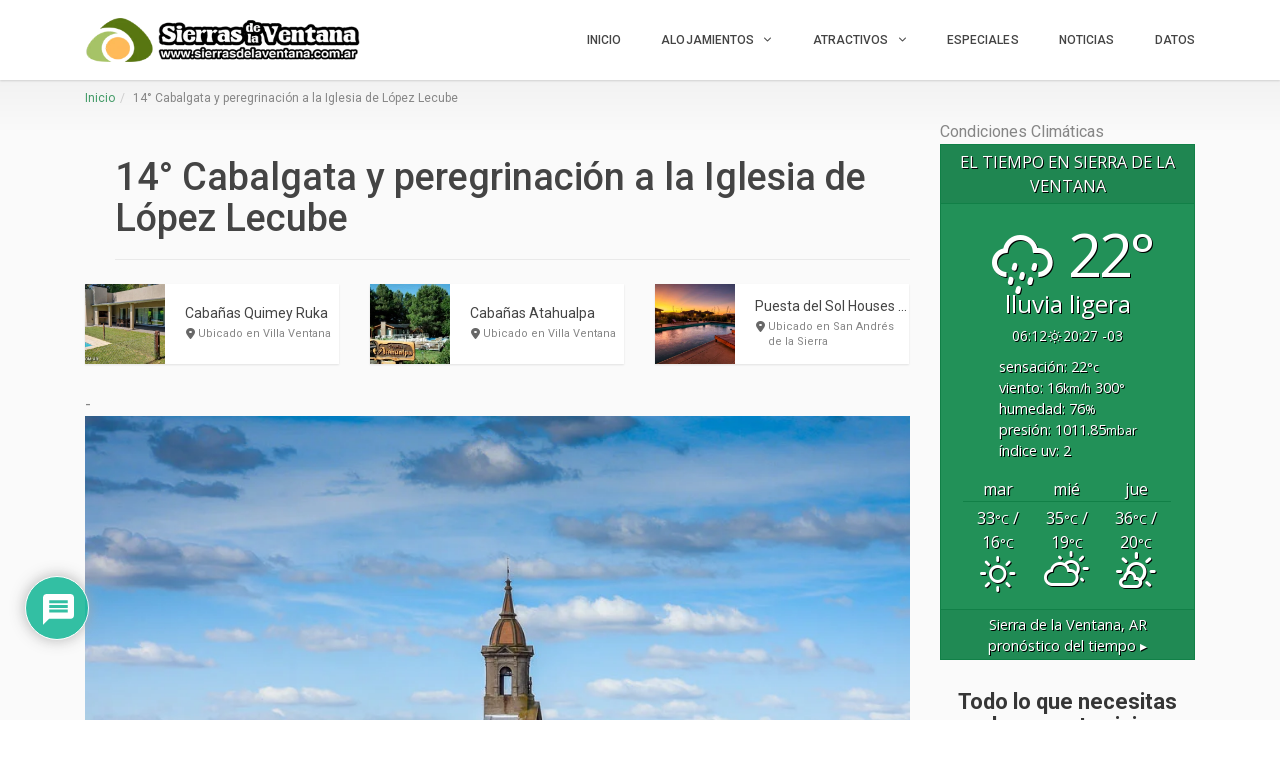

--- FILE ---
content_type: text/html; charset=UTF-8
request_url: https://www.sierrasdelaventana.com.ar/noticias-de-sierra-de-la-ventana/14-cabalgata-y-peregrinacion-a-la-iglesia-de-lopez-lecube/?type=gastronomia
body_size: 53922
content:
<!DOCTYPE html>
<html lang="es" class="no-js" prefix="og: http://ogp.me/ns#">
<head>
    <meta charset="UTF-8">
    <meta name="viewport" content="width=device-width">
    <link rel="profile" href="https://gmpg.org/xfn/11">
    <link rel="stylesheet" href="https://stackpath.bootstrapcdn.com/bootstrap/4.3.1/css/bootstrap.min.css" integrity="sha384-ggOyR0iXCbMQv3Xipma34MD+dH/1fQ784/j6cY/iJTQUOhcWr7x9JvoRxT2MZw1T" crossorigin="anonymous">
	<link rel="preload" href="/wp-content/plugins/inventor/assets/fonts/inventor-poi/fonts/Inventor-POI.ttf?-x4jhyl" as="font" crossorigin>
    <link rel="preload" href="/wp-content/themes/superlist/assets/libraries/font-awesome/fonts/fontawesome-webfont.woff2?v=4.7.0" as="font" crossorigin>

    <link rel="pingback" href="https://www.sierrasdelaventana.com.ar/xmlrpc.php">

    
    <meta name='robots' content='index, follow, max-image-preview:large, max-snippet:-1, max-video-preview:-1' />

	<!-- This site is optimized with the Yoast SEO plugin v26.8 - https://yoast.com/product/yoast-seo-wordpress/ -->
	<title>14° Cabalgata y peregrinación a la Iglesia de López Lecube</title>
	<meta name="description" content="El Centro Criollo Atahualpa Yupanki y Amigos de la Iglesia, invitan a participar de la décimo cuarta edición de esta muestra de tradición y fe en López Lecube." />
	<link rel="canonical" href="https://www.sierrasdelaventana.com.ar/noticias-de-sierra-de-la-ventana/14-cabalgata-y-peregrinacion-a-la-iglesia-de-lopez-lecube/" />
	<meta property="og:locale" content="es_ES" />
	<meta property="og:type" content="article" />
	<meta property="og:title" content="14° Cabalgata y peregrinación a la Iglesia de López Lecube" />
	<meta property="og:description" content="El Centro Criollo Atahualpa Yupanki y Amigos de la Iglesia, invitan a participar de la décimo cuarta edición de esta muestra de tradición y fe en López Lecube." />
	<meta property="og:url" content="https://www.sierrasdelaventana.com.ar/noticias-de-sierra-de-la-ventana/14-cabalgata-y-peregrinacion-a-la-iglesia-de-lopez-lecube/" />
	<meta property="og:site_name" content="Sierra de la Ventana" />
	<meta property="article:publisher" content="https://www.facebook.com/sierradelaventana.org" />
	<meta property="article:published_time" content="2023-08-04T18:24:07+00:00" />
	<meta property="article:modified_time" content="2023-08-04T18:27:07+00:00" />
	<meta property="og:image" content="https://www.sierrasdelaventana.com.ar/wp-content/uploads/2021/04/iglesia-lopez-lecube-14.jpg" />
	<meta property="og:image:width" content="1000" />
	<meta property="og:image:height" content="750" />
	<meta property="og:image:type" content="image/jpeg" />
	<meta name="author" content="Sergio Marto" />
	<meta name="twitter:card" content="summary_large_image" />
	<meta name="twitter:creator" content="@noticiasventana" />
	<meta name="twitter:site" content="@noticiasventana" />
	<meta name="twitter:label1" content="Escrito por" />
	<meta name="twitter:data1" content="Sergio Marto" />
	<meta name="twitter:label2" content="Tiempo de lectura" />
	<meta name="twitter:data2" content="3 minutos" />
	<script type="application/ld+json" class="yoast-schema-graph">{"@context":"https://schema.org","@graph":[{"@type":"Article","@id":"https://www.sierrasdelaventana.com.ar/noticias-de-sierra-de-la-ventana/14-cabalgata-y-peregrinacion-a-la-iglesia-de-lopez-lecube/#article","isPartOf":{"@id":"https://www.sierrasdelaventana.com.ar/noticias-de-sierra-de-la-ventana/14-cabalgata-y-peregrinacion-a-la-iglesia-de-lopez-lecube/"},"author":{"name":"Sergio Marto","@id":"https://www.sierrasdelaventana.com.ar/#/schema/person/3d49e1f94e8421b576cebcd0a84ef010"},"headline":"14° Cabalgata y peregrinación a la Iglesia de López Lecube","datePublished":"2023-08-04T18:24:07+00:00","dateModified":"2023-08-04T18:27:07+00:00","mainEntityOfPage":{"@id":"https://www.sierrasdelaventana.com.ar/noticias-de-sierra-de-la-ventana/14-cabalgata-y-peregrinacion-a-la-iglesia-de-lopez-lecube/"},"wordCount":283,"commentCount":0,"publisher":{"@id":"https://www.sierrasdelaventana.com.ar/#organization"},"image":{"@id":"https://www.sierrasdelaventana.com.ar/noticias-de-sierra-de-la-ventana/14-cabalgata-y-peregrinacion-a-la-iglesia-de-lopez-lecube/#primaryimage"},"thumbnailUrl":"https://www.sierrasdelaventana.com.ar/wp-content/uploads/2021/04/iglesia-lopez-lecube-14.jpg","articleSection":["Noticias Turísticas de Sierra de la Ventana"],"inLanguage":"es","potentialAction":[{"@type":"CommentAction","name":"Comment","target":["https://www.sierrasdelaventana.com.ar/noticias-de-sierra-de-la-ventana/14-cabalgata-y-peregrinacion-a-la-iglesia-de-lopez-lecube/#respond"]}]},{"@type":"WebPage","@id":"https://www.sierrasdelaventana.com.ar/noticias-de-sierra-de-la-ventana/14-cabalgata-y-peregrinacion-a-la-iglesia-de-lopez-lecube/","url":"https://www.sierrasdelaventana.com.ar/noticias-de-sierra-de-la-ventana/14-cabalgata-y-peregrinacion-a-la-iglesia-de-lopez-lecube/","name":"14° Cabalgata y peregrinación a la Iglesia de López Lecube","isPartOf":{"@id":"https://www.sierrasdelaventana.com.ar/#website"},"primaryImageOfPage":{"@id":"https://www.sierrasdelaventana.com.ar/noticias-de-sierra-de-la-ventana/14-cabalgata-y-peregrinacion-a-la-iglesia-de-lopez-lecube/#primaryimage"},"image":{"@id":"https://www.sierrasdelaventana.com.ar/noticias-de-sierra-de-la-ventana/14-cabalgata-y-peregrinacion-a-la-iglesia-de-lopez-lecube/#primaryimage"},"thumbnailUrl":"https://www.sierrasdelaventana.com.ar/wp-content/uploads/2021/04/iglesia-lopez-lecube-14.jpg","datePublished":"2023-08-04T18:24:07+00:00","dateModified":"2023-08-04T18:27:07+00:00","description":"El Centro Criollo Atahualpa Yupanki y Amigos de la Iglesia, invitan a participar de la décimo cuarta edición de esta muestra de tradición y fe en López Lecube.","breadcrumb":{"@id":"https://www.sierrasdelaventana.com.ar/noticias-de-sierra-de-la-ventana/14-cabalgata-y-peregrinacion-a-la-iglesia-de-lopez-lecube/#breadcrumb"},"inLanguage":"es","potentialAction":[{"@type":"ReadAction","target":["https://www.sierrasdelaventana.com.ar/noticias-de-sierra-de-la-ventana/14-cabalgata-y-peregrinacion-a-la-iglesia-de-lopez-lecube/"]}]},{"@type":"ImageObject","inLanguage":"es","@id":"https://www.sierrasdelaventana.com.ar/noticias-de-sierra-de-la-ventana/14-cabalgata-y-peregrinacion-a-la-iglesia-de-lopez-lecube/#primaryimage","url":"https://www.sierrasdelaventana.com.ar/wp-content/uploads/2021/04/iglesia-lopez-lecube-14.jpg","contentUrl":"https://www.sierrasdelaventana.com.ar/wp-content/uploads/2021/04/iglesia-lopez-lecube-14.jpg","width":1000,"height":750,"caption":"Iglesia López Lecube a 116 kilómetros de Sierra de la Ventana"},{"@type":"BreadcrumbList","@id":"https://www.sierrasdelaventana.com.ar/noticias-de-sierra-de-la-ventana/14-cabalgata-y-peregrinacion-a-la-iglesia-de-lopez-lecube/#breadcrumb","itemListElement":[{"@type":"ListItem","position":1,"name":"Portada","item":"https://www.sierrasdelaventana.com.ar/"},{"@type":"ListItem","position":2,"name":"14° Cabalgata y peregrinación a la Iglesia de López Lecube"}]},{"@type":"WebSite","@id":"https://www.sierrasdelaventana.com.ar/#website","url":"https://www.sierrasdelaventana.com.ar/","name":"Sierra de la Ventana","description":"Alojamientos | Cabañas | Hoteles | Turismo","publisher":{"@id":"https://www.sierrasdelaventana.com.ar/#organization"},"potentialAction":[{"@type":"SearchAction","target":{"@type":"EntryPoint","urlTemplate":"https://www.sierrasdelaventana.com.ar/?s={search_term_string}"},"query-input":{"@type":"PropertyValueSpecification","valueRequired":true,"valueName":"search_term_string"}}],"inLanguage":"es"},{"@type":"Organization","@id":"https://www.sierrasdelaventana.com.ar/#organization","name":"Sierra de la Ventana","url":"https://www.sierrasdelaventana.com.ar/","logo":{"@type":"ImageObject","inLanguage":"es","@id":"https://www.sierrasdelaventana.com.ar/#/schema/logo/image/","url":"https://www.sierrasdelaventana.com.ar/wp-content/uploads/2019/09/logo-2016-horizontal-CH.png","contentUrl":"https://www.sierrasdelaventana.com.ar/wp-content/uploads/2019/09/logo-2016-horizontal-CH.png","width":221,"height":131,"caption":"Sierra de la Ventana"},"image":{"@id":"https://www.sierrasdelaventana.com.ar/#/schema/logo/image/"},"sameAs":["https://www.facebook.com/sierradelaventana.org","https://x.com/noticiasventana","https://www.instagram.com/sierrasdelaventana.com.ar/","https://www.youtube.com/c/SierradelaVentanacomar"]},{"@type":"Person","@id":"https://www.sierrasdelaventana.com.ar/#/schema/person/3d49e1f94e8421b576cebcd0a84ef010","name":"Sergio Marto","image":{"@type":"ImageObject","inLanguage":"es","@id":"https://www.sierrasdelaventana.com.ar/#/schema/person/image/","url":"https://secure.gravatar.com/avatar/a10210fad56ee704ae51c0369bc9c441773e249580180272e24de95e85a2b8b2?s=96&r=g","contentUrl":"https://secure.gravatar.com/avatar/a10210fad56ee704ae51c0369bc9c441773e249580180272e24de95e85a2b8b2?s=96&r=g","caption":"Sergio Marto"},"sameAs":["https://www.sierrasdelaventana.com.ar"]}]}</script>
	<!-- / Yoast SEO plugin. -->


<link rel='dns-prefetch' href='//widgetlogic.org' />
<link rel='dns-prefetch' href='//player.vimeo.com' />
<link rel='dns-prefetch' href='//maps.googleapis.com' />
<link rel='dns-prefetch' href='//www.google.com' />
<link rel='dns-prefetch' href='//platform-api.sharethis.com' />
<link rel='dns-prefetch' href='//www.googletagmanager.com' />
<link rel='dns-prefetch' href='//fonts.googleapis.com' />
<link rel="alternate" type="application/rss+xml" title="Sierra de la Ventana &raquo; Feed" href="https://www.sierrasdelaventana.com.ar/feed/" />
<link rel="alternate" type="application/rss+xml" title="Sierra de la Ventana &raquo; Feed de los comentarios" href="https://www.sierrasdelaventana.com.ar/comments/feed/" />
<link rel="alternate" type="application/rss+xml" title="Sierra de la Ventana &raquo; Comentario 14° Cabalgata y peregrinación a la Iglesia de López Lecube del feed" href="https://www.sierrasdelaventana.com.ar/noticias-de-sierra-de-la-ventana/14-cabalgata-y-peregrinacion-a-la-iglesia-de-lopez-lecube/feed/" />
<link rel="alternate" title="oEmbed (JSON)" type="application/json+oembed" href="https://www.sierrasdelaventana.com.ar/wp-json/oembed/1.0/embed?url=https%3A%2F%2Fwww.sierrasdelaventana.com.ar%2Fnoticias-de-sierra-de-la-ventana%2F14-cabalgata-y-peregrinacion-a-la-iglesia-de-lopez-lecube%2F" />
<link rel="alternate" title="oEmbed (XML)" type="text/xml+oembed" href="https://www.sierrasdelaventana.com.ar/wp-json/oembed/1.0/embed?url=https%3A%2F%2Fwww.sierrasdelaventana.com.ar%2Fnoticias-de-sierra-de-la-ventana%2F14-cabalgata-y-peregrinacion-a-la-iglesia-de-lopez-lecube%2F&#038;format=xml" />
<style id='wp-img-auto-sizes-contain-inline-css' type='text/css'>
img:is([sizes=auto i],[sizes^="auto," i]){contain-intrinsic-size:3000px 1500px}
/*# sourceURL=wp-img-auto-sizes-contain-inline-css */
</style>
<link rel='stylesheet' id='sbr_styles-css' href='https://www.sierrasdelaventana.com.ar/wp-content/plugins/reviews-feed/assets/css/sbr-styles.min.css?ver=2.1.1' type='text/css' media='all' />
<link rel='stylesheet' id='sbi_styles-css' href='https://www.sierrasdelaventana.com.ar/wp-content/plugins/instagram-feed/css/sbi-styles.min.css?ver=6.10.0' type='text/css' media='all' />
<link rel='stylesheet' id='roboto-css' href='//fonts.googleapis.com/css?family=Roboto%3A300%2C400%2C500%2C700&#038;subset=latin%2Clatin-ext&#038;ver=aeeac71a1620be79b2e133ebb0d11e9e' type='text/css' media='all' />
<link rel='stylesheet' id='montserrat-css' href='//fonts.googleapis.com/css?family=Montserrat%3A300%2C400%2C500%2C700&#038;subset=latin%2Clatin-ext&#038;ver=aeeac71a1620be79b2e133ebb0d11e9e' type='text/css' media='all' />
<link rel='stylesheet' id='lato-css' href='//fonts.googleapis.com/css?family=Lato%3A300%2C400%2C500%2C700&#038;subset=latin%2Clatin-ext&#038;ver=aeeac71a1620be79b2e133ebb0d11e9e' type='text/css' media='all' />
<link rel='stylesheet' id='font-awesome-css' href='https://www.sierrasdelaventana.com.ar/wp-content/themes/superlist/assets/libraries/font-awesome/css/font-awesome.min.css?ver=aeeac71a1620be79b2e133ebb0d11e9e' type='text/css' media='all' />
<link rel='stylesheet' id='superlist-font-css' href='https://www.sierrasdelaventana.com.ar/wp-content/themes/superlist/assets/libraries/superlist-font/style.css?ver=aeeac71a1620be79b2e133ebb0d11e9e' type='text/css' media='all' />
<link rel='stylesheet' id='colorbox-css' href='https://www.sierrasdelaventana.com.ar/wp-content/themes/superlist/assets/libraries/colorbox/example1/colorbox.css?ver=aeeac71a1620be79b2e133ebb0d11e9e' type='text/css' media='all' />
<link rel='stylesheet' id='owl-carousel-css' href='https://www.sierrasdelaventana.com.ar/wp-content/themes/superlist/assets/libraries/owl.carousel/owl.carousel.css?ver=aeeac71a1620be79b2e133ebb0d11e9e' type='text/css' media='all' />
<link rel='stylesheet' id='bootstrap-select-css' href='https://www.sierrasdelaventana.com.ar/wp-content/themes/superlist/assets/libraries/bootstrap-select/bootstrap-select.min.css?ver=aeeac71a1620be79b2e133ebb0d11e9e' type='text/css' media='all' />
<link rel='stylesheet' id='superlist-css' href='https://www.sierrasdelaventana.com.ar/wp-content/themes/superlist/assets/css/superlist-green-dark.css?ver=20180828' type='text/css' media='all' />
<link rel='stylesheet' id='style-css' href='https://www.sierrasdelaventana.com.ar/wp-content/themes/superlist-child/style.css?ver=aeeac71a1620be79b2e133ebb0d11e9e' type='text/css' media='all' />
<style id='wp-block-library-inline-css' type='text/css'>
:root{--wp-block-synced-color:#7a00df;--wp-block-synced-color--rgb:122,0,223;--wp-bound-block-color:var(--wp-block-synced-color);--wp-editor-canvas-background:#ddd;--wp-admin-theme-color:#007cba;--wp-admin-theme-color--rgb:0,124,186;--wp-admin-theme-color-darker-10:#006ba1;--wp-admin-theme-color-darker-10--rgb:0,107,160.5;--wp-admin-theme-color-darker-20:#005a87;--wp-admin-theme-color-darker-20--rgb:0,90,135;--wp-admin-border-width-focus:2px}@media (min-resolution:192dpi){:root{--wp-admin-border-width-focus:1.5px}}.wp-element-button{cursor:pointer}:root .has-very-light-gray-background-color{background-color:#eee}:root .has-very-dark-gray-background-color{background-color:#313131}:root .has-very-light-gray-color{color:#eee}:root .has-very-dark-gray-color{color:#313131}:root .has-vivid-green-cyan-to-vivid-cyan-blue-gradient-background{background:linear-gradient(135deg,#00d084,#0693e3)}:root .has-purple-crush-gradient-background{background:linear-gradient(135deg,#34e2e4,#4721fb 50%,#ab1dfe)}:root .has-hazy-dawn-gradient-background{background:linear-gradient(135deg,#faaca8,#dad0ec)}:root .has-subdued-olive-gradient-background{background:linear-gradient(135deg,#fafae1,#67a671)}:root .has-atomic-cream-gradient-background{background:linear-gradient(135deg,#fdd79a,#004a59)}:root .has-nightshade-gradient-background{background:linear-gradient(135deg,#330968,#31cdcf)}:root .has-midnight-gradient-background{background:linear-gradient(135deg,#020381,#2874fc)}:root{--wp--preset--font-size--normal:16px;--wp--preset--font-size--huge:42px}.has-regular-font-size{font-size:1em}.has-larger-font-size{font-size:2.625em}.has-normal-font-size{font-size:var(--wp--preset--font-size--normal)}.has-huge-font-size{font-size:var(--wp--preset--font-size--huge)}.has-text-align-center{text-align:center}.has-text-align-left{text-align:left}.has-text-align-right{text-align:right}.has-fit-text{white-space:nowrap!important}#end-resizable-editor-section{display:none}.aligncenter{clear:both}.items-justified-left{justify-content:flex-start}.items-justified-center{justify-content:center}.items-justified-right{justify-content:flex-end}.items-justified-space-between{justify-content:space-between}.screen-reader-text{border:0;clip-path:inset(50%);height:1px;margin:-1px;overflow:hidden;padding:0;position:absolute;width:1px;word-wrap:normal!important}.screen-reader-text:focus{background-color:#ddd;clip-path:none;color:#444;display:block;font-size:1em;height:auto;left:5px;line-height:normal;padding:15px 23px 14px;text-decoration:none;top:5px;width:auto;z-index:100000}html :where(.has-border-color){border-style:solid}html :where([style*=border-top-color]){border-top-style:solid}html :where([style*=border-right-color]){border-right-style:solid}html :where([style*=border-bottom-color]){border-bottom-style:solid}html :where([style*=border-left-color]){border-left-style:solid}html :where([style*=border-width]){border-style:solid}html :where([style*=border-top-width]){border-top-style:solid}html :where([style*=border-right-width]){border-right-style:solid}html :where([style*=border-bottom-width]){border-bottom-style:solid}html :where([style*=border-left-width]){border-left-style:solid}html :where(img[class*=wp-image-]){height:auto;max-width:100%}:where(figure){margin:0 0 1em}html :where(.is-position-sticky){--wp-admin--admin-bar--position-offset:var(--wp-admin--admin-bar--height,0px)}@media screen and (max-width:600px){html :where(.is-position-sticky){--wp-admin--admin-bar--position-offset:0px}}

/*# sourceURL=wp-block-library-inline-css */
</style><style id='wp-block-gallery-inline-css' type='text/css'>
.blocks-gallery-grid:not(.has-nested-images),.wp-block-gallery:not(.has-nested-images){display:flex;flex-wrap:wrap;list-style-type:none;margin:0;padding:0}.blocks-gallery-grid:not(.has-nested-images) .blocks-gallery-image,.blocks-gallery-grid:not(.has-nested-images) .blocks-gallery-item,.wp-block-gallery:not(.has-nested-images) .blocks-gallery-image,.wp-block-gallery:not(.has-nested-images) .blocks-gallery-item{display:flex;flex-direction:column;flex-grow:1;justify-content:center;margin:0 1em 1em 0;position:relative;width:calc(50% - 1em)}.blocks-gallery-grid:not(.has-nested-images) .blocks-gallery-image:nth-of-type(2n),.blocks-gallery-grid:not(.has-nested-images) .blocks-gallery-item:nth-of-type(2n),.wp-block-gallery:not(.has-nested-images) .blocks-gallery-image:nth-of-type(2n),.wp-block-gallery:not(.has-nested-images) .blocks-gallery-item:nth-of-type(2n){margin-right:0}.blocks-gallery-grid:not(.has-nested-images) .blocks-gallery-image figure,.blocks-gallery-grid:not(.has-nested-images) .blocks-gallery-item figure,.wp-block-gallery:not(.has-nested-images) .blocks-gallery-image figure,.wp-block-gallery:not(.has-nested-images) .blocks-gallery-item figure{align-items:flex-end;display:flex;height:100%;justify-content:flex-start;margin:0}.blocks-gallery-grid:not(.has-nested-images) .blocks-gallery-image img,.blocks-gallery-grid:not(.has-nested-images) .blocks-gallery-item img,.wp-block-gallery:not(.has-nested-images) .blocks-gallery-image img,.wp-block-gallery:not(.has-nested-images) .blocks-gallery-item img{display:block;height:auto;max-width:100%;width:auto}.blocks-gallery-grid:not(.has-nested-images) .blocks-gallery-image figcaption,.blocks-gallery-grid:not(.has-nested-images) .blocks-gallery-item figcaption,.wp-block-gallery:not(.has-nested-images) .blocks-gallery-image figcaption,.wp-block-gallery:not(.has-nested-images) .blocks-gallery-item figcaption{background:linear-gradient(0deg,#000000b3,#0000004d 70%,#0000);bottom:0;box-sizing:border-box;color:#fff;font-size:.8em;margin:0;max-height:100%;overflow:auto;padding:3em .77em .7em;position:absolute;text-align:center;width:100%;z-index:2}.blocks-gallery-grid:not(.has-nested-images) .blocks-gallery-image figcaption img,.blocks-gallery-grid:not(.has-nested-images) .blocks-gallery-item figcaption img,.wp-block-gallery:not(.has-nested-images) .blocks-gallery-image figcaption img,.wp-block-gallery:not(.has-nested-images) .blocks-gallery-item figcaption img{display:inline}.blocks-gallery-grid:not(.has-nested-images) figcaption,.wp-block-gallery:not(.has-nested-images) figcaption{flex-grow:1}.blocks-gallery-grid:not(.has-nested-images).is-cropped .blocks-gallery-image a,.blocks-gallery-grid:not(.has-nested-images).is-cropped .blocks-gallery-image img,.blocks-gallery-grid:not(.has-nested-images).is-cropped .blocks-gallery-item a,.blocks-gallery-grid:not(.has-nested-images).is-cropped .blocks-gallery-item img,.wp-block-gallery:not(.has-nested-images).is-cropped .blocks-gallery-image a,.wp-block-gallery:not(.has-nested-images).is-cropped .blocks-gallery-image img,.wp-block-gallery:not(.has-nested-images).is-cropped .blocks-gallery-item a,.wp-block-gallery:not(.has-nested-images).is-cropped .blocks-gallery-item img{flex:1;height:100%;object-fit:cover;width:100%}.blocks-gallery-grid:not(.has-nested-images).columns-1 .blocks-gallery-image,.blocks-gallery-grid:not(.has-nested-images).columns-1 .blocks-gallery-item,.wp-block-gallery:not(.has-nested-images).columns-1 .blocks-gallery-image,.wp-block-gallery:not(.has-nested-images).columns-1 .blocks-gallery-item{margin-right:0;width:100%}@media (min-width:600px){.blocks-gallery-grid:not(.has-nested-images).columns-3 .blocks-gallery-image,.blocks-gallery-grid:not(.has-nested-images).columns-3 .blocks-gallery-item,.wp-block-gallery:not(.has-nested-images).columns-3 .blocks-gallery-image,.wp-block-gallery:not(.has-nested-images).columns-3 .blocks-gallery-item{margin-right:1em;width:calc(33.33333% - .66667em)}.blocks-gallery-grid:not(.has-nested-images).columns-4 .blocks-gallery-image,.blocks-gallery-grid:not(.has-nested-images).columns-4 .blocks-gallery-item,.wp-block-gallery:not(.has-nested-images).columns-4 .blocks-gallery-image,.wp-block-gallery:not(.has-nested-images).columns-4 .blocks-gallery-item{margin-right:1em;width:calc(25% - .75em)}.blocks-gallery-grid:not(.has-nested-images).columns-5 .blocks-gallery-image,.blocks-gallery-grid:not(.has-nested-images).columns-5 .blocks-gallery-item,.wp-block-gallery:not(.has-nested-images).columns-5 .blocks-gallery-image,.wp-block-gallery:not(.has-nested-images).columns-5 .blocks-gallery-item{margin-right:1em;width:calc(20% - .8em)}.blocks-gallery-grid:not(.has-nested-images).columns-6 .blocks-gallery-image,.blocks-gallery-grid:not(.has-nested-images).columns-6 .blocks-gallery-item,.wp-block-gallery:not(.has-nested-images).columns-6 .blocks-gallery-image,.wp-block-gallery:not(.has-nested-images).columns-6 .blocks-gallery-item{margin-right:1em;width:calc(16.66667% - .83333em)}.blocks-gallery-grid:not(.has-nested-images).columns-7 .blocks-gallery-image,.blocks-gallery-grid:not(.has-nested-images).columns-7 .blocks-gallery-item,.wp-block-gallery:not(.has-nested-images).columns-7 .blocks-gallery-image,.wp-block-gallery:not(.has-nested-images).columns-7 .blocks-gallery-item{margin-right:1em;width:calc(14.28571% - .85714em)}.blocks-gallery-grid:not(.has-nested-images).columns-8 .blocks-gallery-image,.blocks-gallery-grid:not(.has-nested-images).columns-8 .blocks-gallery-item,.wp-block-gallery:not(.has-nested-images).columns-8 .blocks-gallery-image,.wp-block-gallery:not(.has-nested-images).columns-8 .blocks-gallery-item{margin-right:1em;width:calc(12.5% - .875em)}.blocks-gallery-grid:not(.has-nested-images).columns-1 .blocks-gallery-image:nth-of-type(1n),.blocks-gallery-grid:not(.has-nested-images).columns-1 .blocks-gallery-item:nth-of-type(1n),.blocks-gallery-grid:not(.has-nested-images).columns-2 .blocks-gallery-image:nth-of-type(2n),.blocks-gallery-grid:not(.has-nested-images).columns-2 .blocks-gallery-item:nth-of-type(2n),.blocks-gallery-grid:not(.has-nested-images).columns-3 .blocks-gallery-image:nth-of-type(3n),.blocks-gallery-grid:not(.has-nested-images).columns-3 .blocks-gallery-item:nth-of-type(3n),.blocks-gallery-grid:not(.has-nested-images).columns-4 .blocks-gallery-image:nth-of-type(4n),.blocks-gallery-grid:not(.has-nested-images).columns-4 .blocks-gallery-item:nth-of-type(4n),.blocks-gallery-grid:not(.has-nested-images).columns-5 .blocks-gallery-image:nth-of-type(5n),.blocks-gallery-grid:not(.has-nested-images).columns-5 .blocks-gallery-item:nth-of-type(5n),.blocks-gallery-grid:not(.has-nested-images).columns-6 .blocks-gallery-image:nth-of-type(6n),.blocks-gallery-grid:not(.has-nested-images).columns-6 .blocks-gallery-item:nth-of-type(6n),.blocks-gallery-grid:not(.has-nested-images).columns-7 .blocks-gallery-image:nth-of-type(7n),.blocks-gallery-grid:not(.has-nested-images).columns-7 .blocks-gallery-item:nth-of-type(7n),.blocks-gallery-grid:not(.has-nested-images).columns-8 .blocks-gallery-image:nth-of-type(8n),.blocks-gallery-grid:not(.has-nested-images).columns-8 .blocks-gallery-item:nth-of-type(8n),.wp-block-gallery:not(.has-nested-images).columns-1 .blocks-gallery-image:nth-of-type(1n),.wp-block-gallery:not(.has-nested-images).columns-1 .blocks-gallery-item:nth-of-type(1n),.wp-block-gallery:not(.has-nested-images).columns-2 .blocks-gallery-image:nth-of-type(2n),.wp-block-gallery:not(.has-nested-images).columns-2 .blocks-gallery-item:nth-of-type(2n),.wp-block-gallery:not(.has-nested-images).columns-3 .blocks-gallery-image:nth-of-type(3n),.wp-block-gallery:not(.has-nested-images).columns-3 .blocks-gallery-item:nth-of-type(3n),.wp-block-gallery:not(.has-nested-images).columns-4 .blocks-gallery-image:nth-of-type(4n),.wp-block-gallery:not(.has-nested-images).columns-4 .blocks-gallery-item:nth-of-type(4n),.wp-block-gallery:not(.has-nested-images).columns-5 .blocks-gallery-image:nth-of-type(5n),.wp-block-gallery:not(.has-nested-images).columns-5 .blocks-gallery-item:nth-of-type(5n),.wp-block-gallery:not(.has-nested-images).columns-6 .blocks-gallery-image:nth-of-type(6n),.wp-block-gallery:not(.has-nested-images).columns-6 .blocks-gallery-item:nth-of-type(6n),.wp-block-gallery:not(.has-nested-images).columns-7 .blocks-gallery-image:nth-of-type(7n),.wp-block-gallery:not(.has-nested-images).columns-7 .blocks-gallery-item:nth-of-type(7n),.wp-block-gallery:not(.has-nested-images).columns-8 .blocks-gallery-image:nth-of-type(8n),.wp-block-gallery:not(.has-nested-images).columns-8 .blocks-gallery-item:nth-of-type(8n){margin-right:0}}.blocks-gallery-grid:not(.has-nested-images) .blocks-gallery-image:last-child,.blocks-gallery-grid:not(.has-nested-images) .blocks-gallery-item:last-child,.wp-block-gallery:not(.has-nested-images) .blocks-gallery-image:last-child,.wp-block-gallery:not(.has-nested-images) .blocks-gallery-item:last-child{margin-right:0}.blocks-gallery-grid:not(.has-nested-images).alignleft,.blocks-gallery-grid:not(.has-nested-images).alignright,.wp-block-gallery:not(.has-nested-images).alignleft,.wp-block-gallery:not(.has-nested-images).alignright{max-width:420px;width:100%}.blocks-gallery-grid:not(.has-nested-images).aligncenter .blocks-gallery-item figure,.wp-block-gallery:not(.has-nested-images).aligncenter .blocks-gallery-item figure{justify-content:center}.wp-block-gallery:not(.is-cropped) .blocks-gallery-item{align-self:flex-start}figure.wp-block-gallery.has-nested-images{align-items:normal}.wp-block-gallery.has-nested-images figure.wp-block-image:not(#individual-image){margin:0;width:calc(50% - var(--wp--style--unstable-gallery-gap, 16px)/2)}.wp-block-gallery.has-nested-images figure.wp-block-image{box-sizing:border-box;display:flex;flex-direction:column;flex-grow:1;justify-content:center;max-width:100%;position:relative}.wp-block-gallery.has-nested-images figure.wp-block-image>a,.wp-block-gallery.has-nested-images figure.wp-block-image>div{flex-direction:column;flex-grow:1;margin:0}.wp-block-gallery.has-nested-images figure.wp-block-image img{display:block;height:auto;max-width:100%!important;width:auto}.wp-block-gallery.has-nested-images figure.wp-block-image figcaption,.wp-block-gallery.has-nested-images figure.wp-block-image:has(figcaption):before{bottom:0;left:0;max-height:100%;position:absolute;right:0}.wp-block-gallery.has-nested-images figure.wp-block-image:has(figcaption):before{backdrop-filter:blur(3px);content:"";height:100%;-webkit-mask-image:linear-gradient(0deg,#000 20%,#0000);mask-image:linear-gradient(0deg,#000 20%,#0000);max-height:40%;pointer-events:none}.wp-block-gallery.has-nested-images figure.wp-block-image figcaption{box-sizing:border-box;color:#fff;font-size:13px;margin:0;overflow:auto;padding:1em;text-align:center;text-shadow:0 0 1.5px #000}.wp-block-gallery.has-nested-images figure.wp-block-image figcaption::-webkit-scrollbar{height:12px;width:12px}.wp-block-gallery.has-nested-images figure.wp-block-image figcaption::-webkit-scrollbar-track{background-color:initial}.wp-block-gallery.has-nested-images figure.wp-block-image figcaption::-webkit-scrollbar-thumb{background-clip:padding-box;background-color:initial;border:3px solid #0000;border-radius:8px}.wp-block-gallery.has-nested-images figure.wp-block-image figcaption:focus-within::-webkit-scrollbar-thumb,.wp-block-gallery.has-nested-images figure.wp-block-image figcaption:focus::-webkit-scrollbar-thumb,.wp-block-gallery.has-nested-images figure.wp-block-image figcaption:hover::-webkit-scrollbar-thumb{background-color:#fffc}.wp-block-gallery.has-nested-images figure.wp-block-image figcaption{scrollbar-color:#0000 #0000;scrollbar-gutter:stable both-edges;scrollbar-width:thin}.wp-block-gallery.has-nested-images figure.wp-block-image figcaption:focus,.wp-block-gallery.has-nested-images figure.wp-block-image figcaption:focus-within,.wp-block-gallery.has-nested-images figure.wp-block-image figcaption:hover{scrollbar-color:#fffc #0000}.wp-block-gallery.has-nested-images figure.wp-block-image figcaption{will-change:transform}@media (hover:none){.wp-block-gallery.has-nested-images figure.wp-block-image figcaption{scrollbar-color:#fffc #0000}}.wp-block-gallery.has-nested-images figure.wp-block-image figcaption{background:linear-gradient(0deg,#0006,#0000)}.wp-block-gallery.has-nested-images figure.wp-block-image figcaption img{display:inline}.wp-block-gallery.has-nested-images figure.wp-block-image figcaption a{color:inherit}.wp-block-gallery.has-nested-images figure.wp-block-image.has-custom-border img{box-sizing:border-box}.wp-block-gallery.has-nested-images figure.wp-block-image.has-custom-border>a,.wp-block-gallery.has-nested-images figure.wp-block-image.has-custom-border>div,.wp-block-gallery.has-nested-images figure.wp-block-image.is-style-rounded>a,.wp-block-gallery.has-nested-images figure.wp-block-image.is-style-rounded>div{flex:1 1 auto}.wp-block-gallery.has-nested-images figure.wp-block-image.has-custom-border figcaption,.wp-block-gallery.has-nested-images figure.wp-block-image.is-style-rounded figcaption{background:none;color:inherit;flex:initial;margin:0;padding:10px 10px 9px;position:relative;text-shadow:none}.wp-block-gallery.has-nested-images figure.wp-block-image.has-custom-border:before,.wp-block-gallery.has-nested-images figure.wp-block-image.is-style-rounded:before{content:none}.wp-block-gallery.has-nested-images figcaption{flex-basis:100%;flex-grow:1;text-align:center}.wp-block-gallery.has-nested-images:not(.is-cropped) figure.wp-block-image:not(#individual-image){margin-bottom:auto;margin-top:0}.wp-block-gallery.has-nested-images.is-cropped figure.wp-block-image:not(#individual-image){align-self:inherit}.wp-block-gallery.has-nested-images.is-cropped figure.wp-block-image:not(#individual-image)>a,.wp-block-gallery.has-nested-images.is-cropped figure.wp-block-image:not(#individual-image)>div:not(.components-drop-zone){display:flex}.wp-block-gallery.has-nested-images.is-cropped figure.wp-block-image:not(#individual-image) a,.wp-block-gallery.has-nested-images.is-cropped figure.wp-block-image:not(#individual-image) img{flex:1 0 0%;height:100%;object-fit:cover;width:100%}.wp-block-gallery.has-nested-images.columns-1 figure.wp-block-image:not(#individual-image){width:100%}@media (min-width:600px){.wp-block-gallery.has-nested-images.columns-3 figure.wp-block-image:not(#individual-image){width:calc(33.33333% - var(--wp--style--unstable-gallery-gap, 16px)*.66667)}.wp-block-gallery.has-nested-images.columns-4 figure.wp-block-image:not(#individual-image){width:calc(25% - var(--wp--style--unstable-gallery-gap, 16px)*.75)}.wp-block-gallery.has-nested-images.columns-5 figure.wp-block-image:not(#individual-image){width:calc(20% - var(--wp--style--unstable-gallery-gap, 16px)*.8)}.wp-block-gallery.has-nested-images.columns-6 figure.wp-block-image:not(#individual-image){width:calc(16.66667% - var(--wp--style--unstable-gallery-gap, 16px)*.83333)}.wp-block-gallery.has-nested-images.columns-7 figure.wp-block-image:not(#individual-image){width:calc(14.28571% - var(--wp--style--unstable-gallery-gap, 16px)*.85714)}.wp-block-gallery.has-nested-images.columns-8 figure.wp-block-image:not(#individual-image){width:calc(12.5% - var(--wp--style--unstable-gallery-gap, 16px)*.875)}.wp-block-gallery.has-nested-images.columns-default figure.wp-block-image:not(#individual-image){width:calc(33.33% - var(--wp--style--unstable-gallery-gap, 16px)*.66667)}.wp-block-gallery.has-nested-images.columns-default figure.wp-block-image:not(#individual-image):first-child:nth-last-child(2),.wp-block-gallery.has-nested-images.columns-default figure.wp-block-image:not(#individual-image):first-child:nth-last-child(2)~figure.wp-block-image:not(#individual-image){width:calc(50% - var(--wp--style--unstable-gallery-gap, 16px)*.5)}.wp-block-gallery.has-nested-images.columns-default figure.wp-block-image:not(#individual-image):first-child:last-child{width:100%}}.wp-block-gallery.has-nested-images.alignleft,.wp-block-gallery.has-nested-images.alignright{max-width:420px;width:100%}.wp-block-gallery.has-nested-images.aligncenter{justify-content:center}
/*# sourceURL=https://www.sierrasdelaventana.com.ar/wp-includes/blocks/gallery/style.min.css */
</style>
<style id='wp-block-heading-inline-css' type='text/css'>
h1:where(.wp-block-heading).has-background,h2:where(.wp-block-heading).has-background,h3:where(.wp-block-heading).has-background,h4:where(.wp-block-heading).has-background,h5:where(.wp-block-heading).has-background,h6:where(.wp-block-heading).has-background{padding:1.25em 2.375em}h1.has-text-align-left[style*=writing-mode]:where([style*=vertical-lr]),h1.has-text-align-right[style*=writing-mode]:where([style*=vertical-rl]),h2.has-text-align-left[style*=writing-mode]:where([style*=vertical-lr]),h2.has-text-align-right[style*=writing-mode]:where([style*=vertical-rl]),h3.has-text-align-left[style*=writing-mode]:where([style*=vertical-lr]),h3.has-text-align-right[style*=writing-mode]:where([style*=vertical-rl]),h4.has-text-align-left[style*=writing-mode]:where([style*=vertical-lr]),h4.has-text-align-right[style*=writing-mode]:where([style*=vertical-rl]),h5.has-text-align-left[style*=writing-mode]:where([style*=vertical-lr]),h5.has-text-align-right[style*=writing-mode]:where([style*=vertical-rl]),h6.has-text-align-left[style*=writing-mode]:where([style*=vertical-lr]),h6.has-text-align-right[style*=writing-mode]:where([style*=vertical-rl]){rotate:180deg}
/*# sourceURL=https://www.sierrasdelaventana.com.ar/wp-includes/blocks/heading/style.min.css */
</style>
<style id='wp-block-image-inline-css' type='text/css'>
.wp-block-image>a,.wp-block-image>figure>a{display:inline-block}.wp-block-image img{box-sizing:border-box;height:auto;max-width:100%;vertical-align:bottom}@media not (prefers-reduced-motion){.wp-block-image img.hide{visibility:hidden}.wp-block-image img.show{animation:show-content-image .4s}}.wp-block-image[style*=border-radius] img,.wp-block-image[style*=border-radius]>a{border-radius:inherit}.wp-block-image.has-custom-border img{box-sizing:border-box}.wp-block-image.aligncenter{text-align:center}.wp-block-image.alignfull>a,.wp-block-image.alignwide>a{width:100%}.wp-block-image.alignfull img,.wp-block-image.alignwide img{height:auto;width:100%}.wp-block-image .aligncenter,.wp-block-image .alignleft,.wp-block-image .alignright,.wp-block-image.aligncenter,.wp-block-image.alignleft,.wp-block-image.alignright{display:table}.wp-block-image .aligncenter>figcaption,.wp-block-image .alignleft>figcaption,.wp-block-image .alignright>figcaption,.wp-block-image.aligncenter>figcaption,.wp-block-image.alignleft>figcaption,.wp-block-image.alignright>figcaption{caption-side:bottom;display:table-caption}.wp-block-image .alignleft{float:left;margin:.5em 1em .5em 0}.wp-block-image .alignright{float:right;margin:.5em 0 .5em 1em}.wp-block-image .aligncenter{margin-left:auto;margin-right:auto}.wp-block-image :where(figcaption){margin-bottom:1em;margin-top:.5em}.wp-block-image.is-style-circle-mask img{border-radius:9999px}@supports ((-webkit-mask-image:none) or (mask-image:none)) or (-webkit-mask-image:none){.wp-block-image.is-style-circle-mask img{border-radius:0;-webkit-mask-image:url('data:image/svg+xml;utf8,<svg viewBox="0 0 100 100" xmlns="http://www.w3.org/2000/svg"><circle cx="50" cy="50" r="50"/></svg>');mask-image:url('data:image/svg+xml;utf8,<svg viewBox="0 0 100 100" xmlns="http://www.w3.org/2000/svg"><circle cx="50" cy="50" r="50"/></svg>');mask-mode:alpha;-webkit-mask-position:center;mask-position:center;-webkit-mask-repeat:no-repeat;mask-repeat:no-repeat;-webkit-mask-size:contain;mask-size:contain}}:root :where(.wp-block-image.is-style-rounded img,.wp-block-image .is-style-rounded img){border-radius:9999px}.wp-block-image figure{margin:0}.wp-lightbox-container{display:flex;flex-direction:column;position:relative}.wp-lightbox-container img{cursor:zoom-in}.wp-lightbox-container img:hover+button{opacity:1}.wp-lightbox-container button{align-items:center;backdrop-filter:blur(16px) saturate(180%);background-color:#5a5a5a40;border:none;border-radius:4px;cursor:zoom-in;display:flex;height:20px;justify-content:center;opacity:0;padding:0;position:absolute;right:16px;text-align:center;top:16px;width:20px;z-index:100}@media not (prefers-reduced-motion){.wp-lightbox-container button{transition:opacity .2s ease}}.wp-lightbox-container button:focus-visible{outline:3px auto #5a5a5a40;outline:3px auto -webkit-focus-ring-color;outline-offset:3px}.wp-lightbox-container button:hover{cursor:pointer;opacity:1}.wp-lightbox-container button:focus{opacity:1}.wp-lightbox-container button:focus,.wp-lightbox-container button:hover,.wp-lightbox-container button:not(:hover):not(:active):not(.has-background){background-color:#5a5a5a40;border:none}.wp-lightbox-overlay{box-sizing:border-box;cursor:zoom-out;height:100vh;left:0;overflow:hidden;position:fixed;top:0;visibility:hidden;width:100%;z-index:100000}.wp-lightbox-overlay .close-button{align-items:center;cursor:pointer;display:flex;justify-content:center;min-height:40px;min-width:40px;padding:0;position:absolute;right:calc(env(safe-area-inset-right) + 16px);top:calc(env(safe-area-inset-top) + 16px);z-index:5000000}.wp-lightbox-overlay .close-button:focus,.wp-lightbox-overlay .close-button:hover,.wp-lightbox-overlay .close-button:not(:hover):not(:active):not(.has-background){background:none;border:none}.wp-lightbox-overlay .lightbox-image-container{height:var(--wp--lightbox-container-height);left:50%;overflow:hidden;position:absolute;top:50%;transform:translate(-50%,-50%);transform-origin:top left;width:var(--wp--lightbox-container-width);z-index:9999999999}.wp-lightbox-overlay .wp-block-image{align-items:center;box-sizing:border-box;display:flex;height:100%;justify-content:center;margin:0;position:relative;transform-origin:0 0;width:100%;z-index:3000000}.wp-lightbox-overlay .wp-block-image img{height:var(--wp--lightbox-image-height);min-height:var(--wp--lightbox-image-height);min-width:var(--wp--lightbox-image-width);width:var(--wp--lightbox-image-width)}.wp-lightbox-overlay .wp-block-image figcaption{display:none}.wp-lightbox-overlay button{background:none;border:none}.wp-lightbox-overlay .scrim{background-color:#fff;height:100%;opacity:.9;position:absolute;width:100%;z-index:2000000}.wp-lightbox-overlay.active{visibility:visible}@media not (prefers-reduced-motion){.wp-lightbox-overlay.active{animation:turn-on-visibility .25s both}.wp-lightbox-overlay.active img{animation:turn-on-visibility .35s both}.wp-lightbox-overlay.show-closing-animation:not(.active){animation:turn-off-visibility .35s both}.wp-lightbox-overlay.show-closing-animation:not(.active) img{animation:turn-off-visibility .25s both}.wp-lightbox-overlay.zoom.active{animation:none;opacity:1;visibility:visible}.wp-lightbox-overlay.zoom.active .lightbox-image-container{animation:lightbox-zoom-in .4s}.wp-lightbox-overlay.zoom.active .lightbox-image-container img{animation:none}.wp-lightbox-overlay.zoom.active .scrim{animation:turn-on-visibility .4s forwards}.wp-lightbox-overlay.zoom.show-closing-animation:not(.active){animation:none}.wp-lightbox-overlay.zoom.show-closing-animation:not(.active) .lightbox-image-container{animation:lightbox-zoom-out .4s}.wp-lightbox-overlay.zoom.show-closing-animation:not(.active) .lightbox-image-container img{animation:none}.wp-lightbox-overlay.zoom.show-closing-animation:not(.active) .scrim{animation:turn-off-visibility .4s forwards}}@keyframes show-content-image{0%{visibility:hidden}99%{visibility:hidden}to{visibility:visible}}@keyframes turn-on-visibility{0%{opacity:0}to{opacity:1}}@keyframes turn-off-visibility{0%{opacity:1;visibility:visible}99%{opacity:0;visibility:visible}to{opacity:0;visibility:hidden}}@keyframes lightbox-zoom-in{0%{transform:translate(calc((-100vw + var(--wp--lightbox-scrollbar-width))/2 + var(--wp--lightbox-initial-left-position)),calc(-50vh + var(--wp--lightbox-initial-top-position))) scale(var(--wp--lightbox-scale))}to{transform:translate(-50%,-50%) scale(1)}}@keyframes lightbox-zoom-out{0%{transform:translate(-50%,-50%) scale(1);visibility:visible}99%{visibility:visible}to{transform:translate(calc((-100vw + var(--wp--lightbox-scrollbar-width))/2 + var(--wp--lightbox-initial-left-position)),calc(-50vh + var(--wp--lightbox-initial-top-position))) scale(var(--wp--lightbox-scale));visibility:hidden}}
/*# sourceURL=https://www.sierrasdelaventana.com.ar/wp-includes/blocks/image/style.min.css */
</style>
<style id='wp-block-list-inline-css' type='text/css'>
ol,ul{box-sizing:border-box}:root :where(.wp-block-list.has-background){padding:1.25em 2.375em}
/*# sourceURL=https://www.sierrasdelaventana.com.ar/wp-includes/blocks/list/style.min.css */
</style>
<style id='wp-block-media-text-inline-css' type='text/css'>
.wp-block-media-text{box-sizing:border-box;
  /*!rtl:begin:ignore*/direction:ltr;
  /*!rtl:end:ignore*/display:grid;grid-template-columns:50% 1fr;grid-template-rows:auto}.wp-block-media-text.has-media-on-the-right{grid-template-columns:1fr 50%}.wp-block-media-text.is-vertically-aligned-top>.wp-block-media-text__content,.wp-block-media-text.is-vertically-aligned-top>.wp-block-media-text__media{align-self:start}.wp-block-media-text.is-vertically-aligned-center>.wp-block-media-text__content,.wp-block-media-text.is-vertically-aligned-center>.wp-block-media-text__media,.wp-block-media-text>.wp-block-media-text__content,.wp-block-media-text>.wp-block-media-text__media{align-self:center}.wp-block-media-text.is-vertically-aligned-bottom>.wp-block-media-text__content,.wp-block-media-text.is-vertically-aligned-bottom>.wp-block-media-text__media{align-self:end}.wp-block-media-text>.wp-block-media-text__media{
  /*!rtl:begin:ignore*/grid-column:1;grid-row:1;
  /*!rtl:end:ignore*/margin:0}.wp-block-media-text>.wp-block-media-text__content{direction:ltr;
  /*!rtl:begin:ignore*/grid-column:2;grid-row:1;
  /*!rtl:end:ignore*/padding:0 8%;word-break:break-word}.wp-block-media-text.has-media-on-the-right>.wp-block-media-text__media{
  /*!rtl:begin:ignore*/grid-column:2;grid-row:1
  /*!rtl:end:ignore*/}.wp-block-media-text.has-media-on-the-right>.wp-block-media-text__content{
  /*!rtl:begin:ignore*/grid-column:1;grid-row:1
  /*!rtl:end:ignore*/}.wp-block-media-text__media a{display:block}.wp-block-media-text__media img,.wp-block-media-text__media video{height:auto;max-width:unset;vertical-align:middle;width:100%}.wp-block-media-text.is-image-fill>.wp-block-media-text__media{background-size:cover;height:100%;min-height:250px}.wp-block-media-text.is-image-fill>.wp-block-media-text__media>a{display:block;height:100%}.wp-block-media-text.is-image-fill>.wp-block-media-text__media img{height:1px;margin:-1px;overflow:hidden;padding:0;position:absolute;width:1px;clip:rect(0,0,0,0);border:0}.wp-block-media-text.is-image-fill-element>.wp-block-media-text__media{height:100%;min-height:250px}.wp-block-media-text.is-image-fill-element>.wp-block-media-text__media>a{display:block;height:100%}.wp-block-media-text.is-image-fill-element>.wp-block-media-text__media img{height:100%;object-fit:cover;width:100%}@media (max-width:600px){.wp-block-media-text.is-stacked-on-mobile{grid-template-columns:100%!important}.wp-block-media-text.is-stacked-on-mobile>.wp-block-media-text__media{grid-column:1;grid-row:1}.wp-block-media-text.is-stacked-on-mobile>.wp-block-media-text__content{grid-column:1;grid-row:2}}
/*# sourceURL=https://www.sierrasdelaventana.com.ar/wp-includes/blocks/media-text/style.min.css */
</style>
<style id='wp-block-paragraph-inline-css' type='text/css'>
.is-small-text{font-size:.875em}.is-regular-text{font-size:1em}.is-large-text{font-size:2.25em}.is-larger-text{font-size:3em}.has-drop-cap:not(:focus):first-letter{float:left;font-size:8.4em;font-style:normal;font-weight:100;line-height:.68;margin:.05em .1em 0 0;text-transform:uppercase}body.rtl .has-drop-cap:not(:focus):first-letter{float:none;margin-left:.1em}p.has-drop-cap.has-background{overflow:hidden}:root :where(p.has-background){padding:1.25em 2.375em}:where(p.has-text-color:not(.has-link-color)) a{color:inherit}p.has-text-align-left[style*="writing-mode:vertical-lr"],p.has-text-align-right[style*="writing-mode:vertical-rl"]{rotate:180deg}
/*# sourceURL=https://www.sierrasdelaventana.com.ar/wp-includes/blocks/paragraph/style.min.css */
</style>
<style id='wp-block-spacer-inline-css' type='text/css'>
.wp-block-spacer{clear:both}
/*# sourceURL=https://www.sierrasdelaventana.com.ar/wp-includes/blocks/spacer/style.min.css */
</style>
<style id='global-styles-inline-css' type='text/css'>
:root{--wp--preset--aspect-ratio--square: 1;--wp--preset--aspect-ratio--4-3: 4/3;--wp--preset--aspect-ratio--3-4: 3/4;--wp--preset--aspect-ratio--3-2: 3/2;--wp--preset--aspect-ratio--2-3: 2/3;--wp--preset--aspect-ratio--16-9: 16/9;--wp--preset--aspect-ratio--9-16: 9/16;--wp--preset--color--black: #000000;--wp--preset--color--cyan-bluish-gray: #abb8c3;--wp--preset--color--white: #ffffff;--wp--preset--color--pale-pink: #f78da7;--wp--preset--color--vivid-red: #cf2e2e;--wp--preset--color--luminous-vivid-orange: #ff6900;--wp--preset--color--luminous-vivid-amber: #fcb900;--wp--preset--color--light-green-cyan: #7bdcb5;--wp--preset--color--vivid-green-cyan: #00d084;--wp--preset--color--pale-cyan-blue: #8ed1fc;--wp--preset--color--vivid-cyan-blue: #0693e3;--wp--preset--color--vivid-purple: #9b51e0;--wp--preset--gradient--vivid-cyan-blue-to-vivid-purple: linear-gradient(135deg,rgb(6,147,227) 0%,rgb(155,81,224) 100%);--wp--preset--gradient--light-green-cyan-to-vivid-green-cyan: linear-gradient(135deg,rgb(122,220,180) 0%,rgb(0,208,130) 100%);--wp--preset--gradient--luminous-vivid-amber-to-luminous-vivid-orange: linear-gradient(135deg,rgb(252,185,0) 0%,rgb(255,105,0) 100%);--wp--preset--gradient--luminous-vivid-orange-to-vivid-red: linear-gradient(135deg,rgb(255,105,0) 0%,rgb(207,46,46) 100%);--wp--preset--gradient--very-light-gray-to-cyan-bluish-gray: linear-gradient(135deg,rgb(238,238,238) 0%,rgb(169,184,195) 100%);--wp--preset--gradient--cool-to-warm-spectrum: linear-gradient(135deg,rgb(74,234,220) 0%,rgb(151,120,209) 20%,rgb(207,42,186) 40%,rgb(238,44,130) 60%,rgb(251,105,98) 80%,rgb(254,248,76) 100%);--wp--preset--gradient--blush-light-purple: linear-gradient(135deg,rgb(255,206,236) 0%,rgb(152,150,240) 100%);--wp--preset--gradient--blush-bordeaux: linear-gradient(135deg,rgb(254,205,165) 0%,rgb(254,45,45) 50%,rgb(107,0,62) 100%);--wp--preset--gradient--luminous-dusk: linear-gradient(135deg,rgb(255,203,112) 0%,rgb(199,81,192) 50%,rgb(65,88,208) 100%);--wp--preset--gradient--pale-ocean: linear-gradient(135deg,rgb(255,245,203) 0%,rgb(182,227,212) 50%,rgb(51,167,181) 100%);--wp--preset--gradient--electric-grass: linear-gradient(135deg,rgb(202,248,128) 0%,rgb(113,206,126) 100%);--wp--preset--gradient--midnight: linear-gradient(135deg,rgb(2,3,129) 0%,rgb(40,116,252) 100%);--wp--preset--font-size--small: 13px;--wp--preset--font-size--medium: 20px;--wp--preset--font-size--large: 36px;--wp--preset--font-size--x-large: 42px;--wp--preset--spacing--20: 0.44rem;--wp--preset--spacing--30: 0.67rem;--wp--preset--spacing--40: 1rem;--wp--preset--spacing--50: 1.5rem;--wp--preset--spacing--60: 2.25rem;--wp--preset--spacing--70: 3.38rem;--wp--preset--spacing--80: 5.06rem;--wp--preset--shadow--natural: 6px 6px 9px rgba(0, 0, 0, 0.2);--wp--preset--shadow--deep: 12px 12px 50px rgba(0, 0, 0, 0.4);--wp--preset--shadow--sharp: 6px 6px 0px rgba(0, 0, 0, 0.2);--wp--preset--shadow--outlined: 6px 6px 0px -3px rgb(255, 255, 255), 6px 6px rgb(0, 0, 0);--wp--preset--shadow--crisp: 6px 6px 0px rgb(0, 0, 0);}:where(.is-layout-flex){gap: 0.5em;}:where(.is-layout-grid){gap: 0.5em;}body .is-layout-flex{display: flex;}.is-layout-flex{flex-wrap: wrap;align-items: center;}.is-layout-flex > :is(*, div){margin: 0;}body .is-layout-grid{display: grid;}.is-layout-grid > :is(*, div){margin: 0;}:where(.wp-block-columns.is-layout-flex){gap: 2em;}:where(.wp-block-columns.is-layout-grid){gap: 2em;}:where(.wp-block-post-template.is-layout-flex){gap: 1.25em;}:where(.wp-block-post-template.is-layout-grid){gap: 1.25em;}.has-black-color{color: var(--wp--preset--color--black) !important;}.has-cyan-bluish-gray-color{color: var(--wp--preset--color--cyan-bluish-gray) !important;}.has-white-color{color: var(--wp--preset--color--white) !important;}.has-pale-pink-color{color: var(--wp--preset--color--pale-pink) !important;}.has-vivid-red-color{color: var(--wp--preset--color--vivid-red) !important;}.has-luminous-vivid-orange-color{color: var(--wp--preset--color--luminous-vivid-orange) !important;}.has-luminous-vivid-amber-color{color: var(--wp--preset--color--luminous-vivid-amber) !important;}.has-light-green-cyan-color{color: var(--wp--preset--color--light-green-cyan) !important;}.has-vivid-green-cyan-color{color: var(--wp--preset--color--vivid-green-cyan) !important;}.has-pale-cyan-blue-color{color: var(--wp--preset--color--pale-cyan-blue) !important;}.has-vivid-cyan-blue-color{color: var(--wp--preset--color--vivid-cyan-blue) !important;}.has-vivid-purple-color{color: var(--wp--preset--color--vivid-purple) !important;}.has-black-background-color{background-color: var(--wp--preset--color--black) !important;}.has-cyan-bluish-gray-background-color{background-color: var(--wp--preset--color--cyan-bluish-gray) !important;}.has-white-background-color{background-color: var(--wp--preset--color--white) !important;}.has-pale-pink-background-color{background-color: var(--wp--preset--color--pale-pink) !important;}.has-vivid-red-background-color{background-color: var(--wp--preset--color--vivid-red) !important;}.has-luminous-vivid-orange-background-color{background-color: var(--wp--preset--color--luminous-vivid-orange) !important;}.has-luminous-vivid-amber-background-color{background-color: var(--wp--preset--color--luminous-vivid-amber) !important;}.has-light-green-cyan-background-color{background-color: var(--wp--preset--color--light-green-cyan) !important;}.has-vivid-green-cyan-background-color{background-color: var(--wp--preset--color--vivid-green-cyan) !important;}.has-pale-cyan-blue-background-color{background-color: var(--wp--preset--color--pale-cyan-blue) !important;}.has-vivid-cyan-blue-background-color{background-color: var(--wp--preset--color--vivid-cyan-blue) !important;}.has-vivid-purple-background-color{background-color: var(--wp--preset--color--vivid-purple) !important;}.has-black-border-color{border-color: var(--wp--preset--color--black) !important;}.has-cyan-bluish-gray-border-color{border-color: var(--wp--preset--color--cyan-bluish-gray) !important;}.has-white-border-color{border-color: var(--wp--preset--color--white) !important;}.has-pale-pink-border-color{border-color: var(--wp--preset--color--pale-pink) !important;}.has-vivid-red-border-color{border-color: var(--wp--preset--color--vivid-red) !important;}.has-luminous-vivid-orange-border-color{border-color: var(--wp--preset--color--luminous-vivid-orange) !important;}.has-luminous-vivid-amber-border-color{border-color: var(--wp--preset--color--luminous-vivid-amber) !important;}.has-light-green-cyan-border-color{border-color: var(--wp--preset--color--light-green-cyan) !important;}.has-vivid-green-cyan-border-color{border-color: var(--wp--preset--color--vivid-green-cyan) !important;}.has-pale-cyan-blue-border-color{border-color: var(--wp--preset--color--pale-cyan-blue) !important;}.has-vivid-cyan-blue-border-color{border-color: var(--wp--preset--color--vivid-cyan-blue) !important;}.has-vivid-purple-border-color{border-color: var(--wp--preset--color--vivid-purple) !important;}.has-vivid-cyan-blue-to-vivid-purple-gradient-background{background: var(--wp--preset--gradient--vivid-cyan-blue-to-vivid-purple) !important;}.has-light-green-cyan-to-vivid-green-cyan-gradient-background{background: var(--wp--preset--gradient--light-green-cyan-to-vivid-green-cyan) !important;}.has-luminous-vivid-amber-to-luminous-vivid-orange-gradient-background{background: var(--wp--preset--gradient--luminous-vivid-amber-to-luminous-vivid-orange) !important;}.has-luminous-vivid-orange-to-vivid-red-gradient-background{background: var(--wp--preset--gradient--luminous-vivid-orange-to-vivid-red) !important;}.has-very-light-gray-to-cyan-bluish-gray-gradient-background{background: var(--wp--preset--gradient--very-light-gray-to-cyan-bluish-gray) !important;}.has-cool-to-warm-spectrum-gradient-background{background: var(--wp--preset--gradient--cool-to-warm-spectrum) !important;}.has-blush-light-purple-gradient-background{background: var(--wp--preset--gradient--blush-light-purple) !important;}.has-blush-bordeaux-gradient-background{background: var(--wp--preset--gradient--blush-bordeaux) !important;}.has-luminous-dusk-gradient-background{background: var(--wp--preset--gradient--luminous-dusk) !important;}.has-pale-ocean-gradient-background{background: var(--wp--preset--gradient--pale-ocean) !important;}.has-electric-grass-gradient-background{background: var(--wp--preset--gradient--electric-grass) !important;}.has-midnight-gradient-background{background: var(--wp--preset--gradient--midnight) !important;}.has-small-font-size{font-size: var(--wp--preset--font-size--small) !important;}.has-medium-font-size{font-size: var(--wp--preset--font-size--medium) !important;}.has-large-font-size{font-size: var(--wp--preset--font-size--large) !important;}.has-x-large-font-size{font-size: var(--wp--preset--font-size--x-large) !important;}
/*# sourceURL=global-styles-inline-css */
</style>
<style id='core-block-supports-inline-css' type='text/css'>
.wp-block-gallery.wp-block-gallery-1{--wp--style--unstable-gallery-gap:var( --wp--style--gallery-gap-default, var( --gallery-block--gutter-size, var( --wp--style--block-gap, 0.5em ) ) );gap:var( --wp--style--gallery-gap-default, var( --gallery-block--gutter-size, var( --wp--style--block-gap, 0.5em ) ) );}
/*# sourceURL=core-block-supports-inline-css */
</style>

<style id='classic-theme-styles-inline-css' type='text/css'>
/*! This file is auto-generated */
.wp-block-button__link{color:#fff;background-color:#32373c;border-radius:9999px;box-shadow:none;text-decoration:none;padding:calc(.667em + 2px) calc(1.333em + 2px);font-size:1.125em}.wp-block-file__button{background:#32373c;color:#fff;text-decoration:none}
/*# sourceURL=/wp-includes/css/classic-themes.min.css */
</style>
<link rel='stylesheet' id='block-widget-css' href='https://www.sierrasdelaventana.com.ar/wp-content/plugins/widget-logic/block_widget/css/widget.css?ver=1768262159' type='text/css' media='all' />
<link rel='stylesheet' id='cmb-google-maps-css' href='https://www.sierrasdelaventana.com.ar/wp-content/plugins/inventor/libraries/cmb_field_map/css/style.css?ver=aeeac71a1620be79b2e133ebb0d11e9e' type='text/css' media='all' />
<link rel='stylesheet' id='cmb-google-street-view-css' href='https://www.sierrasdelaventana.com.ar/wp-content/plugins/inventor/libraries/cmb_field_street_view/css/style.css?ver=aeeac71a1620be79b2e133ebb0d11e9e' type='text/css' media='all' />
<link rel='stylesheet' id='inventor-poi-css' href='https://www.sierrasdelaventana.com.ar/wp-content/plugins/inventor/assets/fonts/inventor-poi/style.css?ver=aeeac71a1620be79b2e133ebb0d11e9e' type='text/css' media='all' />
<link rel='stylesheet' id='fullcalendar-css' href='https://www.sierrasdelaventana.com.ar/wp-content/plugins/inventor/libraries/fullcalendar-3.0.1/fullcalendar.min.css?ver=aeeac71a1620be79b2e133ebb0d11e9e' type='text/css' media='all' />
<link rel='stylesheet' id='fi-core-css' href='https://www.sierrasdelaventana.com.ar/wp-content/plugins/formularios-ventania/assets/css/fi-core.css?ver=1769434354' type='text/css' media='all' />
<link rel='stylesheet' id='inventor-partners-css' href='https://www.sierrasdelaventana.com.ar/wp-content/plugins/inventor-partners/assets/style.css?ver=aeeac71a1620be79b2e133ebb0d11e9e' type='text/css' media='all' />
<link rel='stylesheet' id='inventor-pricing-css' href='https://www.sierrasdelaventana.com.ar/wp-content/plugins/inventor-pricing/assets/style.css?ver=aeeac71a1620be79b2e133ebb0d11e9e' type='text/css' media='all' />
<link rel='stylesheet' id='share-this-share-buttons-sticky-css' href='https://www.sierrasdelaventana.com.ar/wp-content/plugins/sharethis-share-buttons/css/mu-style.css?ver=1760929709' type='text/css' media='all' />
<link rel='stylesheet' id='rt-fontawsome-css' href='https://www.sierrasdelaventana.com.ar/wp-content/plugins/the-post-grid/assets/vendor/font-awesome/css/font-awesome.min.css?ver=7.8.8' type='text/css' media='all' />
<link rel='stylesheet' id='rt-tpg-css' href='https://www.sierrasdelaventana.com.ar/wp-content/plugins/the-post-grid/assets/css/thepostgrid.min.css?ver=7.8.8' type='text/css' media='all' />
<link rel='stylesheet' id='weather-atlas-public-css' href='https://www.sierrasdelaventana.com.ar/wp-content/plugins/weather-atlas/public/css/weather-atlas-public.min.css?ver=3.0.4' type='text/css' media='all' />
<link rel='stylesheet' id='weather-icons-css' href='https://www.sierrasdelaventana.com.ar/wp-content/plugins/weather-atlas/public/font/weather-icons/weather-icons.min.css?ver=3.0.4' type='text/css' media='all' />
<link rel='stylesheet' id='wpb-google-fonts-css' href='//fonts.googleapis.com/css?family=Open+Sans&#038;ver=aeeac71a1620be79b2e133ebb0d11e9e' type='text/css' media='all' />
<link rel='stylesheet' id='upw_theme_standard-css' href='https://www.sierrasdelaventana.com.ar/wp-content/plugins/ultimate-posts-widget/css/upw-theme-standard.min.css?ver=aeeac71a1620be79b2e133ebb0d11e9e' type='text/css' media='all' />
<link rel='stylesheet' id='wpdiscuz-frontend-css-css' href='https://www.sierrasdelaventana.com.ar/wp-content/plugins/wpdiscuz/themes/default/style.css?ver=7.6.45' type='text/css' media='all' />
<style id='wpdiscuz-frontend-css-inline-css' type='text/css'>
 #wpdcom .wpd-blog-administrator .wpd-comment-label{color:#ffffff;background-color:#00B38F;border:none}#wpdcom .wpd-blog-administrator .wpd-comment-author, #wpdcom .wpd-blog-administrator .wpd-comment-author a{color:#00B38F}#wpdcom.wpd-layout-1 .wpd-comment .wpd-blog-administrator .wpd-avatar img{border-color:#00B38F}#wpdcom.wpd-layout-2 .wpd-comment.wpd-reply .wpd-comment-wrap.wpd-blog-administrator{border-left:3px solid #00B38F}#wpdcom.wpd-layout-2 .wpd-comment .wpd-blog-administrator .wpd-avatar img{border-bottom-color:#00B38F}#wpdcom.wpd-layout-3 .wpd-blog-administrator .wpd-comment-subheader{border-top:1px dashed #00B38F}#wpdcom.wpd-layout-3 .wpd-reply .wpd-blog-administrator .wpd-comment-right{border-left:1px solid #00B38F}#wpdcom .wpd-blog-editor .wpd-comment-label{color:#ffffff;background-color:#00B38F;border:none}#wpdcom .wpd-blog-editor .wpd-comment-author, #wpdcom .wpd-blog-editor .wpd-comment-author a{color:#00B38F}#wpdcom.wpd-layout-1 .wpd-comment .wpd-blog-editor .wpd-avatar img{border-color:#00B38F}#wpdcom.wpd-layout-2 .wpd-comment.wpd-reply .wpd-comment-wrap.wpd-blog-editor{border-left:3px solid #00B38F}#wpdcom.wpd-layout-2 .wpd-comment .wpd-blog-editor .wpd-avatar img{border-bottom-color:#00B38F}#wpdcom.wpd-layout-3 .wpd-blog-editor .wpd-comment-subheader{border-top:1px dashed #00B38F}#wpdcom.wpd-layout-3 .wpd-reply .wpd-blog-editor .wpd-comment-right{border-left:1px solid #00B38F}#wpdcom .wpd-blog-author .wpd-comment-label{color:#ffffff;background-color:#00B38F;border:none}#wpdcom .wpd-blog-author .wpd-comment-author, #wpdcom .wpd-blog-author .wpd-comment-author a{color:#00B38F}#wpdcom.wpd-layout-1 .wpd-comment .wpd-blog-author .wpd-avatar img{border-color:#00B38F}#wpdcom.wpd-layout-2 .wpd-comment .wpd-blog-author .wpd-avatar img{border-bottom-color:#00B38F}#wpdcom.wpd-layout-3 .wpd-blog-author .wpd-comment-subheader{border-top:1px dashed #00B38F}#wpdcom.wpd-layout-3 .wpd-reply .wpd-blog-author .wpd-comment-right{border-left:1px solid #00B38F}#wpdcom .wpd-blog-contributor .wpd-comment-label{color:#ffffff;background-color:#00B38F;border:none}#wpdcom .wpd-blog-contributor .wpd-comment-author, #wpdcom .wpd-blog-contributor .wpd-comment-author a{color:#00B38F}#wpdcom.wpd-layout-1 .wpd-comment .wpd-blog-contributor .wpd-avatar img{border-color:#00B38F}#wpdcom.wpd-layout-2 .wpd-comment .wpd-blog-contributor .wpd-avatar img{border-bottom-color:#00B38F}#wpdcom.wpd-layout-3 .wpd-blog-contributor .wpd-comment-subheader{border-top:1px dashed #00B38F}#wpdcom.wpd-layout-3 .wpd-reply .wpd-blog-contributor .wpd-comment-right{border-left:1px solid #00B38F}#wpdcom .wpd-blog-subscriber .wpd-comment-label{color:#ffffff;background-color:#00B38F;border:none}#wpdcom .wpd-blog-subscriber .wpd-comment-author, #wpdcom .wpd-blog-subscriber .wpd-comment-author a{color:#00B38F}#wpdcom.wpd-layout-2 .wpd-comment .wpd-blog-subscriber .wpd-avatar img{border-bottom-color:#00B38F}#wpdcom.wpd-layout-3 .wpd-blog-subscriber .wpd-comment-subheader{border-top:1px dashed #00B38F}#wpdcom .wpd-blog-translator .wpd-comment-label{color:#ffffff;background-color:#00B38F;border:none}#wpdcom .wpd-blog-translator .wpd-comment-author, #wpdcom .wpd-blog-translator .wpd-comment-author a{color:#00B38F}#wpdcom.wpd-layout-1 .wpd-comment .wpd-blog-translator .wpd-avatar img{border-color:#00B38F}#wpdcom.wpd-layout-2 .wpd-comment .wpd-blog-translator .wpd-avatar img{border-bottom-color:#00B38F}#wpdcom.wpd-layout-3 .wpd-blog-translator .wpd-comment-subheader{border-top:1px dashed #00B38F}#wpdcom.wpd-layout-3 .wpd-reply .wpd-blog-translator .wpd-comment-right{border-left:1px solid #00B38F}#wpdcom .wpd-blog-customer .wpd-comment-label{color:#ffffff;background-color:#00B38F;border:none}#wpdcom .wpd-blog-customer .wpd-comment-author, #wpdcom .wpd-blog-customer .wpd-comment-author a{color:#00B38F}#wpdcom.wpd-layout-1 .wpd-comment .wpd-blog-customer .wpd-avatar img{border-color:#00B38F}#wpdcom.wpd-layout-2 .wpd-comment .wpd-blog-customer .wpd-avatar img{border-bottom-color:#00B38F}#wpdcom.wpd-layout-3 .wpd-blog-customer .wpd-comment-subheader{border-top:1px dashed #00B38F}#wpdcom.wpd-layout-3 .wpd-reply .wpd-blog-customer .wpd-comment-right{border-left:1px solid #00B38F}#wpdcom .wpd-blog-shop_manager .wpd-comment-label{color:#ffffff;background-color:#00B38F;border:none}#wpdcom .wpd-blog-shop_manager .wpd-comment-author, #wpdcom .wpd-blog-shop_manager .wpd-comment-author a{color:#00B38F}#wpdcom.wpd-layout-1 .wpd-comment .wpd-blog-shop_manager .wpd-avatar img{border-color:#00B38F}#wpdcom.wpd-layout-2 .wpd-comment .wpd-blog-shop_manager .wpd-avatar img{border-bottom-color:#00B38F}#wpdcom.wpd-layout-3 .wpd-blog-shop_manager .wpd-comment-subheader{border-top:1px dashed #00B38F}#wpdcom.wpd-layout-3 .wpd-reply .wpd-blog-shop_manager .wpd-comment-right{border-left:1px solid #00B38F}#wpdcom .wpd-blog-css_js_designer .wpd-comment-label{color:#ffffff;background-color:#00B38F;border:none}#wpdcom .wpd-blog-css_js_designer .wpd-comment-author, #wpdcom .wpd-blog-css_js_designer .wpd-comment-author a{color:#00B38F}#wpdcom.wpd-layout-1 .wpd-comment .wpd-blog-css_js_designer .wpd-avatar img{border-color:#00B38F}#wpdcom.wpd-layout-2 .wpd-comment .wpd-blog-css_js_designer .wpd-avatar img{border-bottom-color:#00B38F}#wpdcom.wpd-layout-3 .wpd-blog-css_js_designer .wpd-comment-subheader{border-top:1px dashed #00B38F}#wpdcom.wpd-layout-3 .wpd-reply .wpd-blog-css_js_designer .wpd-comment-right{border-left:1px solid #00B38F}#wpdcom .wpd-blog-wpseo_manager .wpd-comment-label{color:#ffffff;background-color:#00B38F;border:none}#wpdcom .wpd-blog-wpseo_manager .wpd-comment-author, #wpdcom .wpd-blog-wpseo_manager .wpd-comment-author a{color:#00B38F}#wpdcom.wpd-layout-1 .wpd-comment .wpd-blog-wpseo_manager .wpd-avatar img{border-color:#00B38F}#wpdcom.wpd-layout-2 .wpd-comment .wpd-blog-wpseo_manager .wpd-avatar img{border-bottom-color:#00B38F}#wpdcom.wpd-layout-3 .wpd-blog-wpseo_manager .wpd-comment-subheader{border-top:1px dashed #00B38F}#wpdcom.wpd-layout-3 .wpd-reply .wpd-blog-wpseo_manager .wpd-comment-right{border-left:1px solid #00B38F}#wpdcom .wpd-blog-wpseo_editor .wpd-comment-label{color:#ffffff;background-color:#00B38F;border:none}#wpdcom .wpd-blog-wpseo_editor .wpd-comment-author, #wpdcom .wpd-blog-wpseo_editor .wpd-comment-author a{color:#00B38F}#wpdcom.wpd-layout-1 .wpd-comment .wpd-blog-wpseo_editor .wpd-avatar img{border-color:#00B38F}#wpdcom.wpd-layout-2 .wpd-comment .wpd-blog-wpseo_editor .wpd-avatar img{border-bottom-color:#00B38F}#wpdcom.wpd-layout-3 .wpd-blog-wpseo_editor .wpd-comment-subheader{border-top:1px dashed #00B38F}#wpdcom.wpd-layout-3 .wpd-reply .wpd-blog-wpseo_editor .wpd-comment-right{border-left:1px solid #00B38F}#wpdcom .wpd-blog-post_author .wpd-comment-label{color:#ffffff;background-color:#00B38F;border:none}#wpdcom .wpd-blog-post_author .wpd-comment-author, #wpdcom .wpd-blog-post_author .wpd-comment-author a{color:#00B38F}#wpdcom .wpd-blog-post_author .wpd-avatar img{border-color:#00B38F}#wpdcom.wpd-layout-1 .wpd-comment .wpd-blog-post_author .wpd-avatar img{border-color:#00B38F}#wpdcom.wpd-layout-2 .wpd-comment.wpd-reply .wpd-comment-wrap.wpd-blog-post_author{border-left:3px solid #00B38F}#wpdcom.wpd-layout-2 .wpd-comment .wpd-blog-post_author .wpd-avatar img{border-bottom-color:#00B38F}#wpdcom.wpd-layout-3 .wpd-blog-post_author .wpd-comment-subheader{border-top:1px dashed #00B38F}#wpdcom.wpd-layout-3 .wpd-reply .wpd-blog-post_author .wpd-comment-right{border-left:1px solid #00B38F}#wpdcom .wpd-blog-guest .wpd-comment-label{color:#ffffff;background-color:#00B38F;border:none}#wpdcom .wpd-blog-guest .wpd-comment-author, #wpdcom .wpd-blog-guest .wpd-comment-author a{color:#00B38F}#wpdcom.wpd-layout-3 .wpd-blog-guest .wpd-comment-subheader{border-top:1px dashed #00B38F}#comments, #respond, .comments-area, #wpdcom{}#wpdcom .ql-editor > *{color:#777777}#wpdcom .ql-editor::before{}#wpdcom .ql-toolbar{border:1px solid #DDDDDD;border-top:none}#wpdcom .ql-container{border:1px solid #DDDDDD;border-bottom:none}#wpdcom .wpd-form-row .wpdiscuz-item input[type="text"], #wpdcom .wpd-form-row .wpdiscuz-item input[type="email"], #wpdcom .wpd-form-row .wpdiscuz-item input[type="url"], #wpdcom .wpd-form-row .wpdiscuz-item input[type="color"], #wpdcom .wpd-form-row .wpdiscuz-item input[type="date"], #wpdcom .wpd-form-row .wpdiscuz-item input[type="datetime"], #wpdcom .wpd-form-row .wpdiscuz-item input[type="datetime-local"], #wpdcom .wpd-form-row .wpdiscuz-item input[type="month"], #wpdcom .wpd-form-row .wpdiscuz-item input[type="number"], #wpdcom .wpd-form-row .wpdiscuz-item input[type="time"], #wpdcom textarea, #wpdcom select{border:1px solid #DDDDDD;color:#777777}#wpdcom .wpd-form-row .wpdiscuz-item textarea{border:1px solid #DDDDDD}#wpdcom input::placeholder, #wpdcom textarea::placeholder, #wpdcom input::-moz-placeholder, #wpdcom textarea::-webkit-input-placeholder{}#wpdcom .wpd-comment-text{color:#777777}#wpdcom .wpd-thread-head .wpd-thread-info{border-bottom:2px solid #00B38F}#wpdcom .wpd-thread-head .wpd-thread-info.wpd-reviews-tab svg{fill:#00B38F}#wpdcom .wpd-thread-head .wpdiscuz-user-settings{border-bottom:2px solid #00B38F}#wpdcom .wpd-thread-head .wpdiscuz-user-settings:hover{color:#00B38F}#wpdcom .wpd-comment .wpd-follow-link:hover{color:#00B38F}#wpdcom .wpd-comment-status .wpd-sticky{color:#00B38F}#wpdcom .wpd-thread-filter .wpdf-active{color:#00B38F;border-bottom-color:#00B38F}#wpdcom .wpd-comment-info-bar{border:1px dashed #33c3a6;background:#e6f8f4}#wpdcom .wpd-comment-info-bar .wpd-current-view i{color:#00B38F}#wpdcom .wpd-filter-view-all:hover{background:#00B38F}#wpdcom .wpdiscuz-item .wpdiscuz-rating > label{color:#DDDDDD}#wpdcom .wpdiscuz-item .wpdiscuz-rating:not(:checked) > label:hover, .wpdiscuz-rating:not(:checked) > label:hover ~ label{}#wpdcom .wpdiscuz-item .wpdiscuz-rating > input ~ label:hover, #wpdcom .wpdiscuz-item .wpdiscuz-rating > input:not(:checked) ~ label:hover ~ label, #wpdcom .wpdiscuz-item .wpdiscuz-rating > input:not(:checked) ~ label:hover ~ label{color:#FFED85}#wpdcom .wpdiscuz-item .wpdiscuz-rating > input:checked ~ label:hover, #wpdcom .wpdiscuz-item .wpdiscuz-rating > input:checked ~ label:hover, #wpdcom .wpdiscuz-item .wpdiscuz-rating > label:hover ~ input:checked ~ label, #wpdcom .wpdiscuz-item .wpdiscuz-rating > input:checked + label:hover ~ label, #wpdcom .wpdiscuz-item .wpdiscuz-rating > input:checked ~ label:hover ~ label, .wpd-custom-field .wcf-active-star, #wpdcom .wpdiscuz-item .wpdiscuz-rating > input:checked ~ label{color:#FFD700}#wpd-post-rating .wpd-rating-wrap .wpd-rating-stars svg .wpd-star{fill:#DDDDDD}#wpd-post-rating .wpd-rating-wrap .wpd-rating-stars svg .wpd-active{fill:#FFD700}#wpd-post-rating .wpd-rating-wrap .wpd-rate-starts svg .wpd-star{fill:#DDDDDD}#wpd-post-rating .wpd-rating-wrap .wpd-rate-starts:hover svg .wpd-star{fill:#FFED85}#wpd-post-rating.wpd-not-rated .wpd-rating-wrap .wpd-rate-starts svg:hover ~ svg .wpd-star{fill:#DDDDDD}.wpdiscuz-post-rating-wrap .wpd-rating .wpd-rating-wrap .wpd-rating-stars svg .wpd-star{fill:#DDDDDD}.wpdiscuz-post-rating-wrap .wpd-rating .wpd-rating-wrap .wpd-rating-stars svg .wpd-active{fill:#FFD700}#wpdcom .wpd-comment .wpd-follow-active{color:#ff7a00}#wpdcom .page-numbers{color:#555;border:#555 1px solid}#wpdcom span.current{background:#555}#wpdcom.wpd-layout-1 .wpd-new-loaded-comment > .wpd-comment-wrap > .wpd-comment-right{background:#FFFAD6}#wpdcom.wpd-layout-2 .wpd-new-loaded-comment.wpd-comment > .wpd-comment-wrap > .wpd-comment-right{background:#FFFAD6}#wpdcom.wpd-layout-2 .wpd-new-loaded-comment.wpd-comment.wpd-reply > .wpd-comment-wrap > .wpd-comment-right{background:transparent}#wpdcom.wpd-layout-2 .wpd-new-loaded-comment.wpd-comment.wpd-reply > .wpd-comment-wrap{background:#FFFAD6}#wpdcom.wpd-layout-3 .wpd-new-loaded-comment.wpd-comment > .wpd-comment-wrap > .wpd-comment-right{background:#FFFAD6}#wpdcom .wpd-follow:hover i, #wpdcom .wpd-unfollow:hover i, #wpdcom .wpd-comment .wpd-follow-active:hover i{color:#00B38F}#wpdcom .wpdiscuz-readmore{cursor:pointer;color:#00B38F}.wpd-custom-field .wcf-pasiv-star, #wpcomm .wpdiscuz-item .wpdiscuz-rating > label{color:#DDDDDD}.wpd-wrapper .wpd-list-item.wpd-active{border-top:3px solid #00B38F}#wpdcom.wpd-layout-2 .wpd-comment.wpd-reply.wpd-unapproved-comment .wpd-comment-wrap{border-left:3px solid #FFFAD6}#wpdcom.wpd-layout-3 .wpd-comment.wpd-reply.wpd-unapproved-comment .wpd-comment-right{border-left:1px solid #FFFAD6}#wpdcom .wpd-prim-button{background-color:#07B290;color:#FFFFFF}#wpdcom .wpd_label__check i.wpdicon-on{color:#07B290;border:1px solid #83d9c8}#wpd-bubble-wrapper #wpd-bubble-all-comments-count{color:#1DB99A}#wpd-bubble-wrapper > div{background-color:#1DB99A}#wpd-bubble-wrapper > #wpd-bubble #wpd-bubble-add-message{background-color:#1DB99A}#wpd-bubble-wrapper > #wpd-bubble #wpd-bubble-add-message::before{border-left-color:#1DB99A;border-right-color:#1DB99A}#wpd-bubble-wrapper.wpd-right-corner > #wpd-bubble #wpd-bubble-add-message::before{border-left-color:#1DB99A;border-right-color:#1DB99A}.wpd-inline-icon-wrapper path.wpd-inline-icon-first{fill:#1DB99A}.wpd-inline-icon-count{background-color:#1DB99A}.wpd-inline-icon-count::before{border-right-color:#1DB99A}.wpd-inline-form-wrapper::before{border-bottom-color:#1DB99A}.wpd-inline-form-question{background-color:#1DB99A}.wpd-inline-form{background-color:#1DB99A}.wpd-last-inline-comments-wrapper{border-color:#1DB99A}.wpd-last-inline-comments-wrapper::before{border-bottom-color:#1DB99A}.wpd-last-inline-comments-wrapper .wpd-view-all-inline-comments{background:#1DB99A}.wpd-last-inline-comments-wrapper .wpd-view-all-inline-comments:hover,.wpd-last-inline-comments-wrapper .wpd-view-all-inline-comments:active,.wpd-last-inline-comments-wrapper .wpd-view-all-inline-comments:focus{background-color:#1DB99A}#wpdcom .ql-snow .ql-tooltip[data-mode="link"]::before{content:"Enter link:"}#wpdcom .ql-snow .ql-tooltip.ql-editing a.ql-action::after{content:"Save"}.comments-area{width:auto}
/*# sourceURL=wpdiscuz-frontend-css-inline-css */
</style>
<link rel='stylesheet' id='wpdiscuz-fa-css' href='https://www.sierrasdelaventana.com.ar/wp-content/plugins/wpdiscuz/assets/third-party/font-awesome-5.13.0/css/fa.min.css?ver=7.6.45' type='text/css' media='all' />
<link rel='stylesheet' id='wpdiscuz-combo-css-css' href='https://www.sierrasdelaventana.com.ar/wp-content/plugins/wpdiscuz/assets/css/wpdiscuz-combo.min.css?ver=aeeac71a1620be79b2e133ebb0d11e9e' type='text/css' media='all' />
<!--n2css--><!--n2js--><script type="text/javascript" src="https://www.sierrasdelaventana.com.ar/wp-content/plugins/jquery-manager/assets/js/jquery-3.5.1.min.js" id="jquery-core-js"></script>
<script type="text/javascript" src="https://www.sierrasdelaventana.com.ar/wp-content/plugins/jquery-manager/assets/js/jquery-migrate-3.3.0.min.js" id="jquery-migrate-js"></script>
<script type="text/javascript" src="https://www.sierrasdelaventana.com.ar/wp-content/themes/superlist/assets/libraries/bootstrap-select/bootstrap-select.min.js?ver=aeeac71a1620be79b2e133ebb0d11e9e" id="bootstrap-select-js"></script>
<script type="text/javascript" src="https://www.sierrasdelaventana.com.ar/wp-content/themes/superlist/assets/libraries/bootstrap-sass/javascripts/bootstrap/dropdown.js?ver=aeeac71a1620be79b2e133ebb0d11e9e" id="bootstrap-dropdown-js"></script>
<script type="text/javascript" src="https://www.sierrasdelaventana.com.ar/wp-content/themes/superlist/assets/libraries/bootstrap-sass/javascripts/bootstrap/collapse.js?ver=aeeac71a1620be79b2e133ebb0d11e9e" id="bootstrap-collapse-js"></script>
<script type="text/javascript" src="https://www.sierrasdelaventana.com.ar/wp-content/themes/superlist/assets/libraries/bootstrap-sass/javascripts/bootstrap/tooltip.js?ver=aeeac71a1620be79b2e133ebb0d11e9e" id="bootstrap-tooltip-js"></script>
<script type="text/javascript" src="https://www.sierrasdelaventana.com.ar/wp-content/themes/superlist/assets/libraries/bootstrap-sass/javascripts/bootstrap/alert.js?ver=aeeac71a1620be79b2e133ebb0d11e9e" id="bootstrap-alert-js"></script>
<script type="text/javascript" src="https://www.sierrasdelaventana.com.ar/wp-content/themes/superlist/assets/libraries/bootstrap-sass/javascripts/bootstrap/affix.js?ver=aeeac71a1620be79b2e133ebb0d11e9e" id="bootstrap-affix-js"></script>
<script type="text/javascript" src="https://www.sierrasdelaventana.com.ar/wp-content/themes/superlist/assets/libraries/bootstrap-sass/javascripts/bootstrap/tab.js?ver=aeeac71a1620be79b2e133ebb0d11e9e" id="bootstrap-tab-js"></script>
<script type="text/javascript" src="https://www.sierrasdelaventana.com.ar/wp-content/themes/superlist/assets/libraries/bootstrap-sass/javascripts/bootstrap/transition.js?ver=aeeac71a1620be79b2e133ebb0d11e9e" id="bootstrap-transition-js"></script>
<script type="text/javascript" src="https://www.sierrasdelaventana.com.ar/wp-content/themes/superlist/assets/libraries/bootstrap-sass/javascripts/bootstrap/scrollspy.js?ver=aeeac71a1620be79b2e133ebb0d11e9e" id="bootstrap-scrollspy-js"></script>
<script type="text/javascript" src="https://www.sierrasdelaventana.com.ar/wp-content/themes/superlist/assets/libraries/colorbox/jquery.colorbox-min.js?ver=aeeac71a1620be79b2e133ebb0d11e9e" id="colorbox-js"></script>
<script type="text/javascript" src="https://www.sierrasdelaventana.com.ar/wp-content/themes/superlist/assets/libraries/scrollto/jquery.scrollTo.min.js?ver=aeeac71a1620be79b2e133ebb0d11e9e" id="scrollto-js"></script>
<script type="text/javascript" src="https://player.vimeo.com/api/player.js?ver=aeeac71a1620be79b2e133ebb0d11e9e" id="vimeo-player-js"></script>
<script type="text/javascript" src="https://www.sierrasdelaventana.com.ar/wp-content/themes/superlist/assets/js/video-providers/youtube.js?ver=aeeac71a1620be79b2e133ebb0d11e9e" id="video-provider-youtube-js"></script>
<script type="text/javascript" src="https://www.sierrasdelaventana.com.ar/wp-content/themes/superlist/assets/js/superlist.js?ver=20170427" id="superlist-js"></script>
<script type="text/javascript" src="https://www.sierrasdelaventana.com.ar/wp-content/plugins/inventor/libraries/cmb_field_map/js/script.js?ver=aeeac71a1620be79b2e133ebb0d11e9e" id="cmb-google-maps-js"></script>
<script type="text/javascript" src="https://www.sierrasdelaventana.com.ar/wp-content/plugins/inventor/libraries/cmb_field_street_view/js/script.js?ver=aeeac71a1620be79b2e133ebb0d11e9e" id="cmb-google-street-view-js"></script>
<script type="text/javascript" src="https://www.sierrasdelaventana.com.ar/wp-content/plugins/inventor/libraries/js.cookie.js?ver=aeeac71a1620be79b2e133ebb0d11e9e" id="js-cookie-js"></script>
<script type="text/javascript" src="https://www.sierrasdelaventana.com.ar/wp-content/plugins/inventor/libraries/jquery.chained.remote.custom.min.js?ver=aeeac71a1620be79b2e133ebb0d11e9e" id="jquery-chained-remote-js"></script>
<script type="text/javascript" src="//maps.googleapis.com/maps/api/js?v=3.35&amp;key=AIzaSyD7FpkX_6lhFgbo2dr0q3sOUOk9l_50X7g&amp;libraries=weather%2Cgeometry%2Cvisualization%2Cplaces%2Cdrawing&amp;ver=aeeac71a1620be79b2e133ebb0d11e9e" id="google-maps-js"></script>
<script type="text/javascript" src="//platform-api.sharethis.com/js/sharethis.js?ver=2.3.6#property=5ed579d05d871a001228b07a&amp;product=inline-buttons&amp;source=sharethis-share-buttons-wordpress" id="share-this-share-buttons-mu-js"></script>
<script type="text/javascript" src="https://www.sierrasdelaventana.com.ar/wp-content/plugins/sticky-menu-or-anything-on-scroll/assets/js/jq-sticky-anything.min.js?ver=2.1.1" id="stickyAnythingLib-js"></script>
<script type="text/javascript" src="https://www.sierrasdelaventana.com.ar/wp-content/plugins/stop-user-enumeration/frontend/js/frontend.js?ver=1.7.7" id="stop-user-enumeration-js" defer="defer" data-wp-strategy="defer"></script>

<!-- Fragmento de código de la etiqueta de Google (gtag.js) añadida por Site Kit -->
<!-- Fragmento de código de Google Analytics añadido por Site Kit -->
<script type="text/javascript" src="https://www.googletagmanager.com/gtag/js?id=G-3KVWQSQ4QJ" id="google_gtagjs-js" async></script>
<script type="text/javascript" id="google_gtagjs-js-after">
/* <![CDATA[ */
window.dataLayer = window.dataLayer || [];function gtag(){dataLayer.push(arguments);}
gtag("set","linker",{"domains":["www.sierrasdelaventana.com.ar"]});
gtag("js", new Date());
gtag("set", "developer_id.dZTNiMT", true);
gtag("config", "G-3KVWQSQ4QJ");
//# sourceURL=google_gtagjs-js-after
/* ]]> */
</script>
<link rel="https://api.w.org/" href="https://www.sierrasdelaventana.com.ar/wp-json/" /><link rel="alternate" title="JSON" type="application/json" href="https://www.sierrasdelaventana.com.ar/wp-json/wp/v2/posts/20805" /><link rel="EditURI" type="application/rsd+xml" title="RSD" href="https://www.sierrasdelaventana.com.ar/xmlrpc.php?rsd" />
<!-- start Simple Custom CSS and JS -->
<style type="text/css">
.header-logo h1 {
	margin-bottom: 3px !important;
    margin-top: 5px !important;
}</style>
<!-- end Simple Custom CSS and JS -->
<!-- start Simple Custom CSS and JS -->
<style type="text/css">
/* The container */
.container_boxEmail {
  display: block;
  position: relative;
  padding-left: 35px;
  margin-bottom: 12px;
  cursor: pointer;
  font-size: 18px;
  -webkit-user-select: none;
  -moz-user-select: none;
  -ms-user-select: none;
  user-select: none;
}

/* Hide the browser's default checkbox */
.container_boxEmail input {
  position: absolute;
  opacity: 0;
  cursor: pointer;
  height: 0;
  width: 0;
}

/* Create a custom checkbox */
.checkmark {
  position: absolute;
  top: 0;
  /*left: 0;*/
  right: 0;
  height: 25px;
  width: 25px;
  background-color: #eee;
  border: 1px solid #b5b5b5;
}

/* On mouse-over, add a grey background color */
.container_boxEmail:hover input ~ .checkmark {
  background-color: #ccc;
}

/* When the checkbox is checked, add a blue background */
.container_boxEmail input:checked ~ .checkmark {
  background-color: #0aab9a;
}

/* Create the checkmark/indicator (hidden when not checked) */
.checkmark:after {
  content: "";
  position: absolute;
  display: none;
}

/* Show the checkmark when checked */
.container_boxEmail input:checked ~ .checkmark:after {
  display: block;
}

/* Style the checkmark/indicator */
.container_boxEmail .checkmark:after {
  left: 9px;
  top: 5px;
  width: 5px;
  height: 10px;
  border: solid white;
  border-width: 0 3px 3px 0;
  -webkit-transform: rotate(45deg);
  -ms-transform: rotate(45deg);
  transform: rotate(45deg);
}</style>
<!-- end Simple Custom CSS and JS -->
<!-- start Simple Custom CSS and JS -->
<script type="text/javascript">
(function(e,t){'object'==typeof exports&&'undefined'!=typeof module?module.exports=t():'function'==typeof define&&define.amd?define(t):e.Popper=t()})(this,function(){'use strict';function e(e){return e&&'[object Function]'==={}.toString.call(e)}function t(e,t){if(1!==e.nodeType)return[];var o=e.ownerDocument.defaultView,n=o.getComputedStyle(e,null);return t?n[t]:n}function o(e){return'HTML'===e.nodeName?e:e.parentNode||e.host}function n(e){if(!e)return document.body;switch(e.nodeName){case'HTML':case'BODY':return e.ownerDocument.body;case'#document':return e.body;}var i=t(e),r=i.overflow,p=i.overflowX,s=i.overflowY;return /(auto|scroll|overlay)/.test(r+s+p)?e:n(o(e))}function r(e){return 11===e?pe:10===e?se:pe||se}function p(e){if(!e)return document.documentElement;for(var o=r(10)?document.body:null,n=e.offsetParent||null;n===o&&e.nextElementSibling;)n=(e=e.nextElementSibling).offsetParent;var i=n&&n.nodeName;return i&&'BODY'!==i&&'HTML'!==i?-1!==['TH','TD','TABLE'].indexOf(n.nodeName)&&'static'===t(n,'position')?p(n):n:e?e.ownerDocument.documentElement:document.documentElement}function s(e){var t=e.nodeName;return'BODY'!==t&&('HTML'===t||p(e.firstElementChild)===e)}function d(e){return null===e.parentNode?e:d(e.parentNode)}function a(e,t){if(!e||!e.nodeType||!t||!t.nodeType)return document.documentElement;var o=e.compareDocumentPosition(t)&Node.DOCUMENT_POSITION_FOLLOWING,n=o?e:t,i=o?t:e,r=document.createRange();r.setStart(n,0),r.setEnd(i,0);var l=r.commonAncestorContainer;if(e!==l&&t!==l||n.contains(i))return s(l)?l:p(l);var f=d(e);return f.host?a(f.host,t):a(e,d(t).host)}function l(e){var t=1<arguments.length&&void 0!==arguments[1]?arguments[1]:'top',o='top'===t?'scrollTop':'scrollLeft',n=e.nodeName;if('BODY'===n||'HTML'===n){var i=e.ownerDocument.documentElement,r=e.ownerDocument.scrollingElement||i;return r[o]}return e[o]}function f(e,t){var o=2<arguments.length&&void 0!==arguments[2]&&arguments[2],n=l(t,'top'),i=l(t,'left'),r=o?-1:1;return e.top+=n*r,e.bottom+=n*r,e.left+=i*r,e.right+=i*r,e}function m(e,t){var o='x'===t?'Left':'Top',n='Left'==o?'Right':'Bottom';return parseFloat(e['border'+o+'Width'],10)+parseFloat(e['border'+n+'Width'],10)}function h(e,t,o,n){return ee(t['offset'+e],t['scroll'+e],o['client'+e],o['offset'+e],o['scroll'+e],r(10)?parseInt(o['offset'+e])+parseInt(n['margin'+('Height'===e?'Top':'Left')])+parseInt(n['margin'+('Height'===e?'Bottom':'Right')]):0)}function c(e){var t=e.body,o=e.documentElement,n=r(10)&&getComputedStyle(o);return{height:h('Height',t,o,n),width:h('Width',t,o,n)}}function g(e){return fe({},e,{right:e.left+e.width,bottom:e.top+e.height})}function u(e){var o={};try{if(r(10)){o=e.getBoundingClientRect();var n=l(e,'top'),i=l(e,'left');o.top+=n,o.left+=i,o.bottom+=n,o.right+=i}else o=e.getBoundingClientRect()}catch(t){}var p={left:o.left,top:o.top,width:o.right-o.left,height:o.bottom-o.top},s='HTML'===e.nodeName?c(e.ownerDocument):{},d=s.width||e.clientWidth||p.right-p.left,a=s.height||e.clientHeight||p.bottom-p.top,f=e.offsetWidth-d,h=e.offsetHeight-a;if(f||h){var u=t(e);f-=m(u,'x'),h-=m(u,'y'),p.width-=f,p.height-=h}return g(p)}function b(e,o){var i=2<arguments.length&&void 0!==arguments[2]&&arguments[2],p=r(10),s='HTML'===o.nodeName,d=u(e),a=u(o),l=n(e),m=t(o),h=parseFloat(m.borderTopWidth,10),c=parseFloat(m.borderLeftWidth,10);i&&s&&(a.top=ee(a.top,0),a.left=ee(a.left,0));var b=g({top:d.top-a.top-h,left:d.left-a.left-c,width:d.width,height:d.height});if(b.marginTop=0,b.marginLeft=0,!p&&s){var w=parseFloat(m.marginTop,10),y=parseFloat(m.marginLeft,10);b.top-=h-w,b.bottom-=h-w,b.left-=c-y,b.right-=c-y,b.marginTop=w,b.marginLeft=y}return(p&&!i?o.contains(l):o===l&&'BODY'!==l.nodeName)&&(b=f(b,o)),b}function w(e){var t=1<arguments.length&&void 0!==arguments[1]&&arguments[1],o=e.ownerDocument.documentElement,n=b(e,o),i=ee(o.clientWidth,window.innerWidth||0),r=ee(o.clientHeight,window.innerHeight||0),p=t?0:l(o),s=t?0:l(o,'left'),d={top:p-n.top+n.marginTop,left:s-n.left+n.marginLeft,width:i,height:r};return g(d)}function y(e){var n=e.nodeName;if('BODY'===n||'HTML'===n)return!1;if('fixed'===t(e,'position'))return!0;var i=o(e);return!!i&&y(i)}function E(e){if(!e||!e.parentElement||r())return document.documentElement;for(var o=e.parentElement;o&&'none'===t(o,'transform');)o=o.parentElement;return o||document.documentElement}function v(e,t,i,r){var p=4<arguments.length&&void 0!==arguments[4]&&arguments[4],s={top:0,left:0},d=p?E(e):a(e,t);if('viewport'===r)s=w(d,p);else{var l;'scrollParent'===r?(l=n(o(t)),'BODY'===l.nodeName&&(l=e.ownerDocument.documentElement)):'window'===r?l=e.ownerDocument.documentElement:l=r;var f=b(l,d,p);if('HTML'===l.nodeName&&!y(d)){var m=c(e.ownerDocument),h=m.height,g=m.width;s.top+=f.top-f.marginTop,s.bottom=h+f.top,s.left+=f.left-f.marginLeft,s.right=g+f.left}else s=f}i=i||0;var u='number'==typeof i;return s.left+=u?i:i.left||0,s.top+=u?i:i.top||0,s.right-=u?i:i.right||0,s.bottom-=u?i:i.bottom||0,s}function x(e){var t=e.width,o=e.height;return t*o}function O(e,t,o,n,i){var r=5<arguments.length&&void 0!==arguments[5]?arguments[5]:0;if(-1===e.indexOf('auto'))return e;var p=v(o,n,r,i),s={top:{width:p.width,height:t.top-p.top},right:{width:p.right-t.right,height:p.height},bottom:{width:p.width,height:p.bottom-t.bottom},left:{width:t.left-p.left,height:p.height}},d=Object.keys(s).map(function(e){return fe({key:e},s[e],{area:x(s[e])})}).sort(function(e,t){return t.area-e.area}),a=d.filter(function(e){var t=e.width,n=e.height;return t>=o.clientWidth&&n>=o.clientHeight}),l=0<a.length?a[0].key:d[0].key,f=e.split('-')[1];return l+(f?'-'+f:'')}function L(e,t,o){var n=3<arguments.length&&void 0!==arguments[3]?arguments[3]:null,i=n?E(t):a(t,o);return b(o,i,n)}function S(e){var t=e.ownerDocument.defaultView,o=t.getComputedStyle(e),n=parseFloat(o.marginTop||0)+parseFloat(o.marginBottom||0),i=parseFloat(o.marginLeft||0)+parseFloat(o.marginRight||0),r={width:e.offsetWidth+i,height:e.offsetHeight+n};return r}function T(e){var t={left:'right',right:'left',bottom:'top',top:'bottom'};return e.replace(/left|right|bottom|top/g,function(e){return t[e]})}function C(e,t,o){o=o.split('-')[0];var n=S(e),i={width:n.width,height:n.height},r=-1!==['right','left'].indexOf(o),p=r?'top':'left',s=r?'left':'top',d=r?'height':'width',a=r?'width':'height';return i[p]=t[p]+t[d]/2-n[d]/2,i[s]=o===s?t[s]-n[a]:t[T(s)],i}function D(e,t){return Array.prototype.find?e.find(t):e.filter(t)[0]}function N(e,t,o){if(Array.prototype.findIndex)return e.findIndex(function(e){return e[t]===o});var n=D(e,function(e){return e[t]===o});return e.indexOf(n)}function P(t,o,n){var i=void 0===n?t:t.slice(0,N(t,'name',n));return i.forEach(function(t){t['function']&&console.warn('`modifier.function` is deprecated, use `modifier.fn`!');var n=t['function']||t.fn;t.enabled&&e(n)&&(o.offsets.popper=g(o.offsets.popper),o.offsets.reference=g(o.offsets.reference),o=n(o,t))}),o}function k(){if(!this.state.isDestroyed){var e={instance:this,styles:{},arrowStyles:{},attributes:{},flipped:!1,offsets:{}};e.offsets.reference=L(this.state,this.popper,this.reference,this.options.positionFixed),e.placement=O(this.options.placement,e.offsets.reference,this.popper,this.reference,this.options.modifiers.flip.boundariesElement,this.options.modifiers.flip.padding),e.originalPlacement=e.placement,e.positionFixed=this.options.positionFixed,e.offsets.popper=C(this.popper,e.offsets.reference,e.placement),e.offsets.popper.position=this.options.positionFixed?'fixed':'absolute',e=P(this.modifiers,e),this.state.isCreated?this.options.onUpdate(e):(this.state.isCreated=!0,this.options.onCreate(e))}}function W(e,t){return e.some(function(e){var o=e.name,n=e.enabled;return n&&o===t})}function B(e){for(var t=[!1,'ms','Webkit','Moz','O'],o=e.charAt(0).toUpperCase()+e.slice(1),n=0;n<t.length;n++){var i=t[n],r=i?''+i+o:e;if('undefined'!=typeof document.body.style[r])return r}return null}function H(){return this.state.isDestroyed=!0,W(this.modifiers,'applyStyle')&&(this.popper.removeAttribute('x-placement'),this.popper.style.position='',this.popper.style.top='',this.popper.style.left='',this.popper.style.right='',this.popper.style.bottom='',this.popper.style.willChange='',this.popper.style[B('transform')]=''),this.disableEventListeners(),this.options.removeOnDestroy&&this.popper.parentNode.removeChild(this.popper),this}function A(e){var t=e.ownerDocument;return t?t.defaultView:window}function M(e,t,o,i){var r='BODY'===e.nodeName,p=r?e.ownerDocument.defaultView:e;p.addEventListener(t,o,{passive:!0}),r||M(n(p.parentNode),t,o,i),i.push(p)}function F(e,t,o,i){o.updateBound=i,A(e).addEventListener('resize',o.updateBound,{passive:!0});var r=n(e);return M(r,'scroll',o.updateBound,o.scrollParents),o.scrollElement=r,o.eventsEnabled=!0,o}function I(){this.state.eventsEnabled||(this.state=F(this.reference,this.options,this.state,this.scheduleUpdate))}function R(e,t){return A(e).removeEventListener('resize',t.updateBound),t.scrollParents.forEach(function(e){e.removeEventListener('scroll',t.updateBound)}),t.updateBound=null,t.scrollParents=[],t.scrollElement=null,t.eventsEnabled=!1,t}function U(){this.state.eventsEnabled&&(cancelAnimationFrame(this.scheduleUpdate),this.state=R(this.reference,this.state))}function Y(e){return''!==e&&!isNaN(parseFloat(e))&&isFinite(e)}function V(e,t){Object.keys(t).forEach(function(o){var n='';-1!==['width','height','top','right','bottom','left'].indexOf(o)&&Y(t[o])&&(n='px'),e.style[o]=t[o]+n})}function j(e,t){Object.keys(t).forEach(function(o){var n=t[o];!1===n?e.removeAttribute(o):e.setAttribute(o,t[o])})}function q(e,t){var o=e.offsets,n=o.popper,i=o.reference,r=$,p=function(e){return e},s=r(i.width),d=r(n.width),a=-1!==['left','right'].indexOf(e.placement),l=-1!==e.placement.indexOf('-'),f=t?a||l||s%2==d%2?r:Z:p,m=t?r:p;return{left:f(1==s%2&&1==d%2&&!l&&t?n.left-1:n.left),top:m(n.top),bottom:m(n.bottom),right:f(n.right)}}function K(e,t,o){var n=D(e,function(e){var o=e.name;return o===t}),i=!!n&&e.some(function(e){return e.name===o&&e.enabled&&e.order<n.order});if(!i){var r='`'+t+'`';console.warn('`'+o+'`'+' modifier is required by '+r+' modifier in order to work, be sure to include it before '+r+'!')}return i}function z(e){return'end'===e?'start':'start'===e?'end':e}function G(e){var t=1<arguments.length&&void 0!==arguments[1]&&arguments[1],o=ce.indexOf(e),n=ce.slice(o+1).concat(ce.slice(0,o));return t?n.reverse():n}function _(e,t,o,n){var i=e.match(/((?:\-|\+)?\d*\.?\d*)(.*)/),r=+i[1],p=i[2];if(!r)return e;if(0===p.indexOf('%')){var s;switch(p){case'%p':s=o;break;case'%':case'%r':default:s=n;}var d=g(s);return d[t]/100*r}if('vh'===p||'vw'===p){var a;return a='vh'===p?ee(document.documentElement.clientHeight,window.innerHeight||0):ee(document.documentElement.clientWidth,window.innerWidth||0),a/100*r}return r}function X(e,t,o,n){var i=[0,0],r=-1!==['right','left'].indexOf(n),p=e.split(/(\+|\-)/).map(function(e){return e.trim()}),s=p.indexOf(D(p,function(e){return-1!==e.search(/,|\s/)}));p[s]&&-1===p[s].indexOf(',')&&console.warn('Offsets separated by white space(s) are deprecated, use a comma (,) instead.');var d=/\s*,\s*|\s+/,a=-1===s?[p]:[p.slice(0,s).concat([p[s].split(d)[0]]),[p[s].split(d)[1]].concat(p.slice(s+1))];return a=a.map(function(e,n){var i=(1===n?!r:r)?'height':'width',p=!1;return e.reduce(function(e,t){return''===e[e.length-1]&&-1!==['+','-'].indexOf(t)?(e[e.length-1]=t,p=!0,e):p?(e[e.length-1]+=t,p=!1,e):e.concat(t)},[]).map(function(e){return _(e,i,t,o)})}),a.forEach(function(e,t){e.forEach(function(o,n){Y(o)&&(i[t]+=o*('-'===e[n-1]?-1:1))})}),i}function J(e,t){var o,n=t.offset,i=e.placement,r=e.offsets,p=r.popper,s=r.reference,d=i.split('-')[0];return o=Y(+n)?[+n,0]:X(n,p,s,d),'left'===d?(p.top+=o[0],p.left-=o[1]):'right'===d?(p.top+=o[0],p.left+=o[1]):'top'===d?(p.left+=o[0],p.top-=o[1]):'bottom'===d&&(p.left+=o[0],p.top+=o[1]),e.popper=p,e}for(var Q=Math.min,Z=Math.floor,$=Math.round,ee=Math.max,te='undefined'!=typeof window&&'undefined'!=typeof document,oe=['Edge','Trident','Firefox'],ne=0,ie=0;ie<oe.length;ie+=1)if(te&&0<=navigator.userAgent.indexOf(oe[ie])){ne=1;break}var i=te&&window.Promise,re=i?function(e){var t=!1;return function(){t||(t=!0,window.Promise.resolve().then(function(){t=!1,e()}))}}:function(e){var t=!1;return function(){t||(t=!0,setTimeout(function(){t=!1,e()},ne))}},pe=te&&!!(window.MSInputMethodContext&&document.documentMode),se=te&&/MSIE 10/.test(navigator.userAgent),de=function(e,t){if(!(e instanceof t))throw new TypeError('Cannot call a class as a function')},ae=function(){function e(e,t){for(var o,n=0;n<t.length;n++)o=t[n],o.enumerable=o.enumerable||!1,o.configurable=!0,'value'in o&&(o.writable=!0),Object.defineProperty(e,o.key,o)}return function(t,o,n){return o&&e(t.prototype,o),n&&e(t,n),t}}(),le=function(e,t,o){return t in e?Object.defineProperty(e,t,{value:o,enumerable:!0,configurable:!0,writable:!0}):e[t]=o,e},fe=Object.assign||function(e){for(var t,o=1;o<arguments.length;o++)for(var n in t=arguments[o],t)Object.prototype.hasOwnProperty.call(t,n)&&(e[n]=t[n]);return e},me=te&&/Firefox/i.test(navigator.userAgent),he=['auto-start','auto','auto-end','top-start','top','top-end','right-start','right','right-end','bottom-end','bottom','bottom-start','left-end','left','left-start'],ce=he.slice(3),ge={FLIP:'flip',CLOCKWISE:'clockwise',COUNTERCLOCKWISE:'counterclockwise'},ue=function(){function t(o,n){var i=this,r=2<arguments.length&&void 0!==arguments[2]?arguments[2]:{};de(this,t),this.scheduleUpdate=function(){return requestAnimationFrame(i.update)},this.update=re(this.update.bind(this)),this.options=fe({},t.Defaults,r),this.state={isDestroyed:!1,isCreated:!1,scrollParents:[]},this.reference=o&&o.jquery?o[0]:o,this.popper=n&&n.jquery?n[0]:n,this.options.modifiers={},Object.keys(fe({},t.Defaults.modifiers,r.modifiers)).forEach(function(e){i.options.modifiers[e]=fe({},t.Defaults.modifiers[e]||{},r.modifiers?r.modifiers[e]:{})}),this.modifiers=Object.keys(this.options.modifiers).map(function(e){return fe({name:e},i.options.modifiers[e])}).sort(function(e,t){return e.order-t.order}),this.modifiers.forEach(function(t){t.enabled&&e(t.onLoad)&&t.onLoad(i.reference,i.popper,i.options,t,i.state)}),this.update();var p=this.options.eventsEnabled;p&&this.enableEventListeners(),this.state.eventsEnabled=p}return ae(t,[{key:'update',value:function(){return k.call(this)}},{key:'destroy',value:function(){return H.call(this)}},{key:'enableEventListeners',value:function(){return I.call(this)}},{key:'disableEventListeners',value:function(){return U.call(this)}}]),t}();return ue.Utils=('undefined'==typeof window?global:window).PopperUtils,ue.placements=he,ue.Defaults={placement:'bottom',positionFixed:!1,eventsEnabled:!0,removeOnDestroy:!1,onCreate:function(){},onUpdate:function(){},modifiers:{shift:{order:100,enabled:!0,fn:function(e){var t=e.placement,o=t.split('-')[0],n=t.split('-')[1];if(n){var i=e.offsets,r=i.reference,p=i.popper,s=-1!==['bottom','top'].indexOf(o),d=s?'left':'top',a=s?'width':'height',l={start:le({},d,r[d]),end:le({},d,r[d]+r[a]-p[a])};e.offsets.popper=fe({},p,l[n])}return e}},offset:{order:200,enabled:!0,fn:J,offset:0},preventOverflow:{order:300,enabled:!0,fn:function(e,t){var o=t.boundariesElement||p(e.instance.popper);e.instance.reference===o&&(o=p(o));var n=B('transform'),i=e.instance.popper.style,r=i.top,s=i.left,d=i[n];i.top='',i.left='',i[n]='';var a=v(e.instance.popper,e.instance.reference,t.padding,o,e.positionFixed);i.top=r,i.left=s,i[n]=d,t.boundaries=a;var l=t.priority,f=e.offsets.popper,m={primary:function(e){var o=f[e];return f[e]<a[e]&&!t.escapeWithReference&&(o=ee(f[e],a[e])),le({},e,o)},secondary:function(e){var o='right'===e?'left':'top',n=f[o];return f[e]>a[e]&&!t.escapeWithReference&&(n=Q(f[o],a[e]-('right'===e?f.width:f.height))),le({},o,n)}};return l.forEach(function(e){var t=-1===['left','top'].indexOf(e)?'secondary':'primary';f=fe({},f,m[t](e))}),e.offsets.popper=f,e},priority:['left','right','top','bottom'],padding:5,boundariesElement:'scrollParent'},keepTogether:{order:400,enabled:!0,fn:function(e){var t=e.offsets,o=t.popper,n=t.reference,i=e.placement.split('-')[0],r=Z,p=-1!==['top','bottom'].indexOf(i),s=p?'right':'bottom',d=p?'left':'top',a=p?'width':'height';return o[s]<r(n[d])&&(e.offsets.popper[d]=r(n[d])-o[a]),o[d]>r(n[s])&&(e.offsets.popper[d]=r(n[s])),e}},arrow:{order:500,enabled:!0,fn:function(e,o){var n;if(!K(e.instance.modifiers,'arrow','keepTogether'))return e;var i=o.element;if('string'==typeof i){if(i=e.instance.popper.querySelector(i),!i)return e;}else if(!e.instance.popper.contains(i))return console.warn('WARNING: `arrow.element` must be child of its popper element!'),e;var r=e.placement.split('-')[0],p=e.offsets,s=p.popper,d=p.reference,a=-1!==['left','right'].indexOf(r),l=a?'height':'width',f=a?'Top':'Left',m=f.toLowerCase(),h=a?'left':'top',c=a?'bottom':'right',u=S(i)[l];d[c]-u<s[m]&&(e.offsets.popper[m]-=s[m]-(d[c]-u)),d[m]+u>s[c]&&(e.offsets.popper[m]+=d[m]+u-s[c]),e.offsets.popper=g(e.offsets.popper);var b=d[m]+d[l]/2-u/2,w=t(e.instance.popper),y=parseFloat(w['margin'+f],10),E=parseFloat(w['border'+f+'Width'],10),v=b-e.offsets.popper[m]-y-E;return v=ee(Q(s[l]-u,v),0),e.arrowElement=i,e.offsets.arrow=(n={},le(n,m,$(v)),le(n,h,''),n),e},element:'[x-arrow]'},flip:{order:600,enabled:!0,fn:function(e,t){if(W(e.instance.modifiers,'inner'))return e;if(e.flipped&&e.placement===e.originalPlacement)return e;var o=v(e.instance.popper,e.instance.reference,t.padding,t.boundariesElement,e.positionFixed),n=e.placement.split('-')[0],i=T(n),r=e.placement.split('-')[1]||'',p=[];switch(t.behavior){case ge.FLIP:p=[n,i];break;case ge.CLOCKWISE:p=G(n);break;case ge.COUNTERCLOCKWISE:p=G(n,!0);break;default:p=t.behavior;}return p.forEach(function(s,d){if(n!==s||p.length===d+1)return e;n=e.placement.split('-')[0],i=T(n);var a=e.offsets.popper,l=e.offsets.reference,f=Z,m='left'===n&&f(a.right)>f(l.left)||'right'===n&&f(a.left)<f(l.right)||'top'===n&&f(a.bottom)>f(l.top)||'bottom'===n&&f(a.top)<f(l.bottom),h=f(a.left)<f(o.left),c=f(a.right)>f(o.right),g=f(a.top)<f(o.top),u=f(a.bottom)>f(o.bottom),b='left'===n&&h||'right'===n&&c||'top'===n&&g||'bottom'===n&&u,w=-1!==['top','bottom'].indexOf(n),y=!!t.flipVariations&&(w&&'start'===r&&h||w&&'end'===r&&c||!w&&'start'===r&&g||!w&&'end'===r&&u),E=!!t.flipVariationsByContent&&(w&&'start'===r&&c||w&&'end'===r&&h||!w&&'start'===r&&u||!w&&'end'===r&&g),v=y||E;(m||b||v)&&(e.flipped=!0,(m||b)&&(n=p[d+1]),v&&(r=z(r)),e.placement=n+(r?'-'+r:''),e.offsets.popper=fe({},e.offsets.popper,C(e.instance.popper,e.offsets.reference,e.placement)),e=P(e.instance.modifiers,e,'flip'))}),e},behavior:'flip',padding:5,boundariesElement:'viewport',flipVariations:!1,flipVariationsByContent:!1},inner:{order:700,enabled:!1,fn:function(e){var t=e.placement,o=t.split('-')[0],n=e.offsets,i=n.popper,r=n.reference,p=-1!==['left','right'].indexOf(o),s=-1===['top','left'].indexOf(o);return i[p?'left':'top']=r[o]-(s?i[p?'width':'height']:0),e.placement=T(t),e.offsets.popper=g(i),e}},hide:{order:800,enabled:!0,fn:function(e){if(!K(e.instance.modifiers,'hide','preventOverflow'))return e;var t=e.offsets.reference,o=D(e.instance.modifiers,function(e){return'preventOverflow'===e.name}).boundaries;if(t.bottom<o.top||t.left>o.right||t.top>o.bottom||t.right<o.left){if(!0===e.hide)return e;e.hide=!0,e.attributes['x-out-of-boundaries']=''}else{if(!1===e.hide)return e;e.hide=!1,e.attributes['x-out-of-boundaries']=!1}return e}},computeStyle:{order:850,enabled:!0,fn:function(e,t){var o=t.x,n=t.y,i=e.offsets.popper,r=D(e.instance.modifiers,function(e){return'applyStyle'===e.name}).gpuAcceleration;void 0!==r&&console.warn('WARNING: `gpuAcceleration` option moved to `computeStyle` modifier and will not be supported in future versions of Popper.js!');var s,d,a=void 0===r?t.gpuAcceleration:r,l=p(e.instance.popper),f=u(l),m={position:i.position},h=q(e,2>window.devicePixelRatio||!me),c='bottom'===o?'top':'bottom',g='right'===n?'left':'right',b=B('transform');if(d='bottom'==c?'HTML'===l.nodeName?-l.clientHeight+h.bottom:-f.height+h.bottom:h.top,s='right'==g?'HTML'===l.nodeName?-l.clientWidth+h.right:-f.width+h.right:h.left,a&&b)m[b]='translate3d('+s+'px, '+d+'px, 0)',m[c]=0,m[g]=0,m.willChange='transform';else{var w='bottom'==c?-1:1,y='right'==g?-1:1;m[c]=d*w,m[g]=s*y,m.willChange=c+', '+g}var E={"x-placement":e.placement};return e.attributes=fe({},E,e.attributes),e.styles=fe({},m,e.styles),e.arrowStyles=fe({},e.offsets.arrow,e.arrowStyles),e},gpuAcceleration:!0,x:'bottom',y:'right'},applyStyle:{order:900,enabled:!0,fn:function(e){return V(e.instance.popper,e.styles),j(e.instance.popper,e.attributes),e.arrowElement&&Object.keys(e.arrowStyles).length&&V(e.arrowElement,e.arrowStyles),e},onLoad:function(e,t,o,n,i){var r=L(i,t,e,o.positionFixed),p=O(o.placement,r,t,e,o.modifiers.flip.boundariesElement,o.modifiers.flip.padding);return t.setAttribute('x-placement',p),V(t,{position:o.positionFixed?'fixed':'absolute'}),o},gpuAcceleration:void 0}}},ue});
//# sourceMappingURL=popper.min.js.map</script>
<!-- end Simple Custom CSS and JS -->
<meta name="generator" content="Site Kit by Google 1.170.0" />        <style>
            :root {
                --tpg-primary-color: #0d6efd;
                --tpg-secondary-color: #0654c4;
                --tpg-primary-light: #c4d0ff
            }

                    </style>
		
<!-- Metaetiquetas de Google AdSense añadidas por Site Kit -->
<meta name="google-adsense-platform-account" content="ca-host-pub-2644536267352236">
<meta name="google-adsense-platform-domain" content="sitekit.withgoogle.com">
<!-- Acabar con las metaetiquetas de Google AdSense añadidas por Site Kit -->
<style type="text/css">.recentcomments a{display:inline !important;padding:0 !important;margin:0 !important;}</style><link rel="icon" href="https://www.sierrasdelaventana.com.ar/wp-content/uploads/2019/09/cropped-loguito-1-1-32x32.png" sizes="32x32" />
<link rel="icon" href="https://www.sierrasdelaventana.com.ar/wp-content/uploads/2019/09/cropped-loguito-1-1-192x192.png" sizes="192x192" />
<link rel="apple-touch-icon" href="https://www.sierrasdelaventana.com.ar/wp-content/uploads/2019/09/cropped-loguito-1-1-180x180.png" />
<meta name="msapplication-TileImage" content="https://www.sierrasdelaventana.com.ar/wp-content/uploads/2019/09/cropped-loguito-1-1-270x270.png" />
		<style type="text/css" id="wp-custom-css">
			/*.main-inner {
    margin-top: -25px;
    position: relative;

}

.map-switch {
	bottom: 25px;
}*/

.form-check {
    position: relative;
    display: block;
    float: right;
		margin-right: -5px;
		color: rgb(10, 171, 154);
}

div.wpcf7 {

    margin: 0;
    padding: 5px 10px;
    /*background: white;*/

}

/*scroll

.fixed-form-scroll{
	    overflow-x: hidden;
			height: 500px;
	    overflow-y: scroll;
	    width: 100%;
}*/


/*input[type="text"], input[type="email"], input[type="number"], input[type="url"], input[type="date"], input[type="password"], textarea {
    display: inherit;
}*/

/*input[type="date"]{
	line-height: 25px;
	font-size: 14px;
	letter-spacing: -1px !important;
	font-family: arial;
	padding: 0px 2px;
}*/

.widgettitle{
	border-bottom: 1px solid #e9e9e9;
color: #868686;
font-size: 20px;
line-height: 60px;
margin: 0 0 30px 0;
text-align: left;
}

@media (max-width: 800px) {
	.container_boxEmail {
    padding-left: 115px;
	}
}

.grecaptcha-badge{
display:none !important;
}

.alerta-ok {

    background-color: #6bd072;
	line-height: 1.2;
	padding: 0px 0px 0px 20px;
}

.alerta-ok.alert-dismissible .close {
    right: 0px !important;
    padding: .75rem 1.25rem;
    color: black !important;

}

/* Inicio Para Imagen de esfera virtual 360° */

#centrador{
  position: relative;
  width: 100%;
  height: 80px;

}

/*#imagen{
    position: absolute;
    top: 0;
    left: 0;
    right: 0;
    bottom: 0;
    margin: auto;
}*/
/* Fin Para Imagen de esfera virtual 360° */
/* Para aumento de descripción en los listas*/
.listing-box-background {
height: 170px;
}

.listing-box-title p{
color: darkgray;
font-size: 12px;
width: 100%;
  font-weight: 400;
  position: relative;
  text-align: center;
  white-space: normal;

display: -webkit-box;
line-height: 1.3;
  -webkit-line-clamp: 2;
  -webkit-box-orient: vertical;
  overflow: hidden;
  text-overflow: ellipsis;

}

.listing-box-title p:hover{
color: white;
}

.listing-column-bottom-title p{
/*color: darkgray;
font-weight: 400;
width: 100%; */

color: #868686;
    font-size: 12px;
    font-weight: 50;
    min-height: 4px;

  position: relative;
  white-space: normal;

display: -webkit-box;
line-height: 1.3;
  -webkit-line-clamp: 2;
  -webkit-box-orient: vertical;
  overflow: hidden;
  text-overflow: ellipsis;
}

.listing-column-bottom-title{
float: left;
  display: inline;
padding-right: 0px;
}

.listing-column-actions {
    top: 20px !important;
 left: 0px !important;
}

.listing-types-card p{
padding: 0px 25px;
  position: relative;
  white-space: normal;

display: -webkit-box;
line-height: 1.3;
  -webkit-line-clamp: 2;
  -webkit-box-orient: vertical;
  overflow: hidden;
  text-overflow: ellipsis;
}

.listing-types-card p{
	color: #868686;
    font-size: 12px;
    font-weight: 50;
    min-height: 4px;
	padding-top: 10px;

  position: relative;
  white-space: normal;

display: -webkit-box;
line-height: 1.3;
  -webkit-line-clamp: 2;
  -webkit-box-orient: vertical;
  overflow: hidden;
  text-overflow: ellipsis;
}

/* Fin Para aumento de descripción en los listas*/

.listing-types-card p{
color: #868686;
    font-size: 12px;
    font-weight: 50;
    min-height: 4px;
padding-top: 10px;

  position: relative;
  white-space: normal;

display: -webkit-box;
line-height: 1.3;
  -webkit-line-clamp: 2;
  -webkit-box-orient: vertical;
  overflow: hidden;
  text-overflow: ellipsis;
}

.wp-block-image img {
	width: 100% !important;
	height: auto !important;
}

		</style>
			

	
</head>

<body data-rsssl=1 class="wp-singular post-template-default single single-post postid-20805 single-format-standard wp-theme-superlist wp-child-theme-superlist-child rttpg rttpg-7.8.8 radius-frontend rttpg-body-wrap rttpg-flaticon header-sticky layout-wide submenu-dark header-empty-topbar">
<!--Modificado por Jorge-->
<script src="https://stackpath.bootstrapcdn.com/bootstrap/4.3.1/js/bootstrap.min.js" integrity="sha384-JjSmVgyd0p3pXB1rRibZUAYoIIy6OrQ6VrjIEaFf/nJGzIxFDsf4x0xIM+B07jRM" crossorigin="anonymous"></script>

<!--Modificado por Jorge-->

    

<div class="page-wrapper">
        <header class="header header-regular">
    
    <div class="header-wrapper affix-top">
        <div class="container">
            <div class="header-inner">
                <div class="header-logo">
                                        <a href="https://www.sierrasdelaventana.com.ar/" rel="home">
										   <img width="300" src="https://www.sierrasdelaventana.com.ar/wp-content/uploads/2020/05/logo-sierras-de-la-ventana.png" alt="Sierra de la Ventana" title= "Sierra de la Ventana"/>
                                        
										</a>
                                    </div>
                <div class="header-navigation-wrapper">
                    
                        <div class="header-navigation"><ul id="menu-menu-home" class="header-nav-primary nav nav-pills collapse navbar-collapse"><li id="menu-item-15500" class="menu-item menu-item-type-custom menu-item-object-custom menu-item-home menu-item-15500"><a href="https://www.sierrasdelaventana.com.ar">Inicio</a></li>
<li id="menu-item-15501" class="menu-item menu-item-type-custom menu-item-object-custom menu-item-has-children has-children menu-item-15501"><a href="https://www.sierrasdelaventana.com.ar/alojamientos/">Alojamientos</a>
<ul class="sub-menu">
	<li id="menu-item-15942" class="menu-item menu-item-type-custom menu-item-object-custom menu-item-15942"><a href="https://www.sierrasdelaventana.com.ar/informacion/cabanas/">Cabañas, Casas y Departamentos</a></li>
	<li id="menu-item-15943" class="menu-item menu-item-type-custom menu-item-object-custom menu-item-15943"><a href="https://www.sierrasdelaventana.com.ar/informacion/hoteles/">Hoteles, Aparts y Posadas Spa</a></li>
	<li id="menu-item-15946" class="menu-item menu-item-type-custom menu-item-object-custom menu-item-15946"><a href="https://www.sierrasdelaventana.com.ar/informacion/casa-de-campo/">Casas de Campo, Hostels y Campings</a></li>
	<li id="menu-item-16229" class="menu-item menu-item-type-custom menu-item-object-custom menu-item-16229"><a href="https://www.sierrasdelaventana.com.ar/iconografia/comodidades-para-discapacitados/">Accesibles Movilidad Reducida</a></li>
	<li id="menu-item-18482" class="menu-item menu-item-type-custom menu-item-object-custom menu-item-18482"><a href="https://www.sierrasdelaventana.com.ar/iconografia/acepta-mascotas/">Aceptan mascotas</a></li>
	<li id="menu-item-23270" class="menu-item menu-item-type-custom menu-item-object-custom menu-item-23270"><a href="https://www.sierrasdelaventana.com.ar/iconografia/cargador-para-vehiculo-electrico/">Con cargador de auto eléctrico</a></li>
</ul>
</li>
<li id="menu-item-15502" class="menu-item menu-item-type-custom menu-item-object-custom menu-item-has-children has-children menu-item-15502"><a href="#">Atractivos</a>
<ul class="sub-menu">
	<li id="menu-item-23366" class="menu-item menu-item-type-post_type menu-item-object-post menu-item-23366"><a href="https://www.sierrasdelaventana.com.ar/noticias-de-sierra-de-la-ventana/guia-definitiva-para-tu-viaje-a-sierra-de-la-ventana/">Guía para tu viaje</a></li>
	<li id="menu-item-23365" class="menu-item menu-item-type-post_type menu-item-object-post menu-item-23365"><a href="https://www.sierrasdelaventana.com.ar/especiales/que-hacer-en-las-sierras-de-la-ventana/">¿Qué hacer en Sierra de la Ventana?</a></li>
	<li id="menu-item-23364" class="menu-item menu-item-type-post_type menu-item-object-post menu-item-23364"><a href="https://www.sierrasdelaventana.com.ar/especiales/que-hacer-en-un-dia-de-lluvia-en-las-sierras-de-la-ventana/">¿Qué hacer en un día de lluvia?</a></li>
	<li id="menu-item-16965" class="menu-item menu-item-type-post_type menu-item-object-sitios menu-item-16965"><a href="https://www.sierrasdelaventana.com.ar/naturales/parque-provincial-ernesto-tornquist/">Parque Provincial Ernesto Tornquist</a></li>
	<li id="menu-item-17644" class="menu-item menu-item-type-post_type menu-item-object-sitios menu-item-17644"><a href="https://www.sierrasdelaventana.com.ar/naturales/cerro-ventana/">Cerro Ventana</a></li>
	<li id="menu-item-16006" class="menu-item menu-item-type-post_type_archive menu-item-object-localidades menu-item-16006"><a href="https://www.sierrasdelaventana.com.ar/localidades/">Pueblos y Parajes</a></li>
	<li id="menu-item-16008" class="menu-item menu-item-type-post_type_archive menu-item-object-festividades menu-item-16008"><a href="https://www.sierrasdelaventana.com.ar/festividades/">Eventos y Festividades</a></li>
	<li id="menu-item-16005" class="menu-item menu-item-type-post_type_archive menu-item-object-sitios menu-item-16005"><a href="https://www.sierrasdelaventana.com.ar/naturales/">Turismo Alternativo</a></li>
	<li id="menu-item-16001" class="menu-item menu-item-type-post_type_archive menu-item-object-arqueologico menu-item-16001"><a href="https://www.sierrasdelaventana.com.ar/arqueologico/">Turismo Arqueológico</a></li>
	<li id="menu-item-16002" class="menu-item menu-item-type-post_type_archive menu-item-object-historico menu-item-16002"><a href="https://www.sierrasdelaventana.com.ar/historico/">Turismo Histórico</a></li>
	<li id="menu-item-16003" class="menu-item menu-item-type-post_type_archive menu-item-object-religioso menu-item-16003"><a href="https://www.sierrasdelaventana.com.ar/religioso/">Turismo Religioso</a></li>
	<li id="menu-item-16007" class="menu-item menu-item-type-post_type_archive menu-item-object-gastronomia menu-item-16007"><a href="https://www.sierrasdelaventana.com.ar/gastronomia/">Turismo Gourmet</a></li>
	<li id="menu-item-17542" class="menu-item menu-item-type-custom menu-item-object-custom menu-item-17542"><a href="https://www.sierrasdelaventana.com.ar/tema/circuitos-off-road-o-en-caminos-rurales/">Circuitos Off Road</a></li>
	<li id="menu-item-16013" class="menu-item menu-item-type-post_type_archive menu-item-object-comercios menu-item-16013"><a href="https://www.sierrasdelaventana.com.ar/comercios/">Comercios Regionales y Afines</a></li>
</ul>
</li>
<li id="menu-item-23426" class="menu-item menu-item-type-custom menu-item-object-custom menu-item-23426"><a href="https://www.sierrasdelaventana.com.ar/especiales/">Especiales</a></li>
<li id="menu-item-22181" class="menu-item menu-item-type-post_type menu-item-object-page menu-item-22181"><a href="https://www.sierrasdelaventana.com.ar/noticias/">Noticias</a></li>
<li id="menu-item-15507" class="menu-item menu-item-type-post_type menu-item-object-page menu-item-15507"><a href="https://www.sierrasdelaventana.com.ar/datos/">Datos</a></li>
</ul></div>
                    
                    
                    <button class="navbar-toggle collapsed" type="button" data-toggle="collapse" data-target=".header-nav-primary">
    <span class="sr-only">Navegación de palanca</span>
    <span class="icon-bar"></span>
    <span class="icon-bar"></span>
    <span class="icon-bar"></span>
</button>                </div><!-- /.header-navigation-wrapper -->
            </div><!-- /.header-inner -->
        </div><!-- /.container -->

            <div class="header-post-types">
        <div class="container">
                                    
                            <ul>
                                            <li>
                            <a href="https://www.sierrasdelaventana.com.ar/noticias-de-sierra-de-la-ventana/14-cabalgata-y-peregrinacion-a-la-iglesia-de-lopez-lecube/?type=alojamientos">
                                Alojamientos                            </a>
                        </li>
                                            <li>
                            <a href="https://www.sierrasdelaventana.com.ar/noticias-de-sierra-de-la-ventana/14-cabalgata-y-peregrinacion-a-la-iglesia-de-lopez-lecube/?type=arqueologico">
                                Turismo Arqueológico                            </a>
                        </li>
                                            <li>
                            <a href="https://www.sierrasdelaventana.com.ar/noticias-de-sierra-de-la-ventana/14-cabalgata-y-peregrinacion-a-la-iglesia-de-lopez-lecube/?type=comercios">
                                Comercios y Afines                            </a>
                        </li>
                                            <li>
                            <a href="https://www.sierrasdelaventana.com.ar/noticias-de-sierra-de-la-ventana/14-cabalgata-y-peregrinacion-a-la-iglesia-de-lopez-lecube/?type=festividades">
                                Eventos y Festividades                            </a>
                        </li>
                                            <li>
                            <a href="https://www.sierrasdelaventana.com.ar/noticias-de-sierra-de-la-ventana/14-cabalgata-y-peregrinacion-a-la-iglesia-de-lopez-lecube/?type=gastronomia">
                                Turismo Gourmet                            </a>
                        </li>
                                            <li>
                            <a href="https://www.sierrasdelaventana.com.ar/noticias-de-sierra-de-la-ventana/14-cabalgata-y-peregrinacion-a-la-iglesia-de-lopez-lecube/?type=historico">
                                Turismo Histórico                            </a>
                        </li>
                                            <li>
                            <a href="https://www.sierrasdelaventana.com.ar/noticias-de-sierra-de-la-ventana/14-cabalgata-y-peregrinacion-a-la-iglesia-de-lopez-lecube/?type=localidades">
                                Pueblos y Parajes                            </a>
                        </li>
                                            <li>
                            <a href="https://www.sierrasdelaventana.com.ar/noticias-de-sierra-de-la-ventana/14-cabalgata-y-peregrinacion-a-la-iglesia-de-lopez-lecube/?type=religioso">
                                Turismo Religioso                            </a>
                        </li>
                                            <li>
                            <a href="https://www.sierrasdelaventana.com.ar/noticias-de-sierra-de-la-ventana/14-cabalgata-y-peregrinacion-a-la-iglesia-de-lopez-lecube/?type=sitios">
                                Turismo Alternativo                            </a>
                        </li>
                                    </ul>
                    </div><!-- /.container -->
    </div><!-- /.header-post-types -->
    </div><!-- /.header-wrapper -->
</header><!-- /.header -->
                        
    <div class="main">

        
        <div class="main-inner">
            <div class="container">
                

<div id="listing_types-3" class="widget widget_listing_types">
<div class="widget-inner
   "
    >

        
    

            <div class="listing-types-cards items-per-row-4">
                                </div><!-- /.listing-types-cards -->
    
</div><!-- /.widget-inner -->

</div>
<div class="row">
    <div class="col-sm-8 col-lg-9">
        <div id="primary">
            
<div class="document-title">
    <ol class="breadcrumb">
            <li><a href="https://www.sierrasdelaventana.com.ar">Inicio</a></li>

        
                    
                            <li>14° Cabalgata y peregrinación a la Iglesia de López Lecube</li>
                        </ol>
    <h1>
                                                14° Cabalgata y peregrinación a la Iglesia de López Lecube                        </h1>

        </div><!-- /.document-title -->
            <div id="custom_html-48" class="widget_text widget widget_custom_html"><div class="textwidget custom-html-widget">&nbsp;</div></div>

<div id="listings-31" class="widget widget_listings">
    <div class="widget-inner
   "
        >

        
                    
            <div class="type-small items-per-row-3">

                
                    <div class="listings-row">

                                                    <div class="listing-container">
                                        

<div class="listing-small">
    <div class="listing-small-image" style="background-image: url('https://www.sierrasdelaventana.com.ar/wp-content/uploads/2024/11/cabania-quimey-rucka-2-villa-ventana-3-300x300.jpg');" alt="Cabañas Quimey Ruka Sierra de la Ventana">
        <a href="https://www.sierrasdelaventana.com.ar/alojamientos/cabanas-quimey-ruka/"></a>
    </div><!-- /.listing-small-image -->

    <div class="listing-small-content">
        <h4 class="listing-small-title"><a href="https://www.sierrasdelaventana.com.ar/alojamientos/cabanas-quimey-ruka/">Cabañas Quimey Ruka</a></h4>

                            <div class="listing-small-location"><a href="https://www.sierrasdelaventana.com.ar/ubicacion/villaventana/">Ubicado en Villa Ventana</a></div>
        
                    </div><!-- /.listing-small-content -->
</div><!-- /.listing-small -->                            </div><!-- /.listing-container -->
                                                    <div class="listing-container">
                                        

<div class="listing-small">
    <div class="listing-small-image" style="background-image: url('https://www.sierrasdelaventana.com.ar/wp-content/uploads/2017/06/atahualp0-300x300.jpg');" alt="Cabañas Atahualpa Sierra de la Ventana">
        <a href="https://www.sierrasdelaventana.com.ar/alojamientos/atahualpa/"></a>
    </div><!-- /.listing-small-image -->

    <div class="listing-small-content">
        <h4 class="listing-small-title"><a href="https://www.sierrasdelaventana.com.ar/alojamientos/atahualpa/">Cabañas Atahualpa</a></h4>

                            <div class="listing-small-location"><a href="https://www.sierrasdelaventana.com.ar/ubicacion/villaventana/">Ubicado en Villa Ventana</a></div>
        
                    </div><!-- /.listing-small-content -->
</div><!-- /.listing-small -->                            </div><!-- /.listing-container -->
                                                    <div class="listing-container">
                                        

<div class="listing-small">
    <div class="listing-small-image" style="background-image: url('https://www.sierrasdelaventana.com.ar/wp-content/uploads/2023/02/cabanas-puesta-del-sol-san-andres-de-la-sierra-23-1-300x300.jpg');" alt="Puesta del Sol Houses &#038; Nature Sierra de la Ventana">
        <a href="https://www.sierrasdelaventana.com.ar/alojamientos/puestadelsol/"></a>
    </div><!-- /.listing-small-image -->

    <div class="listing-small-content">
        <h4 class="listing-small-title"><a href="https://www.sierrasdelaventana.com.ar/alojamientos/puestadelsol/">Puesta del Sol Houses &#038; Nature</a></h4>

                            <div class="listing-small-location"><a href="https://www.sierrasdelaventana.com.ar/ubicacion/sanandresdelasierra/">Ubicado en San Andrés de la Sierra</a></div>
        
                    </div><!-- /.listing-small-content -->
</div><!-- /.listing-small -->                            </div><!-- /.listing-container -->
                        
                    </div><!-- /.listing-row -->

                
            </div><!-- /.type-* -->

                    
    </div><!-- /.widget-inner -->

</div>
            
                                    -
<div class="post post-detail post-20805 type-post status-publish format-standard has-post-thumbnail hentry category-noticias-de-sierra-de-la-ventana">
            <img width="1000" height="750" src="https://www.sierrasdelaventana.com.ar/wp-content/uploads/2021/04/iglesia-lopez-lecube-14.jpg" class="attachment-post-thumbnail size-post-thumbnail wp-post-image" alt="Iglesia López Lecube a 116 kilómetros de Sierra de la Ventana" decoding="async" fetchpriority="high" srcset="https://www.sierrasdelaventana.com.ar/wp-content/uploads/2021/04/iglesia-lopez-lecube-14.jpg 1000w, https://www.sierrasdelaventana.com.ar/wp-content/uploads/2021/04/iglesia-lopez-lecube-14-600x450.jpg 600w, https://www.sierrasdelaventana.com.ar/wp-content/uploads/2021/04/iglesia-lopez-lecube-14-768x576.jpg 768w" sizes="(max-width: 1000px) 100vw, 1000px" />    
    <div class="post-meta clearfix">
        <div class="post-meta-author">Por <a href="https://www.sierrasdelaventana.com.ar/author/editor/" title="Entradas de Sergio Marto" rel="author">Sergio Marto</a></div><!-- /.post-meta-author -->
        <div class="post-meta-date">4 agosto 2023</div><!-- /.post-meta-date -->
                    <div class="post-meta-categories"><i class="fa fa-tags"></i> <a href="https://www.sierrasdelaventana.com.ar/noticias-de-sierra-de-la-ventana/" rel="category tag">Noticias Turísticas de Sierra de la Ventana</a></div><!-- /.post-meta-categories -->
                            <div class="post-meta-comments"><i class="fa fa-comments"></i> No hay comentarios</div><!-- /.post-meta-comments -->
            </div><!-- /.post-meta -->

                <div class="post-content">
            <div style="margin-top: 0px; margin-bottom: 0px;" class="sharethis-inline-share-buttons" ></div>
<p class="has-medium-font-size">El<strong> Centro Criollo Atahualpa Yupanki</strong> y Amigos de la Iglesia, invitan a participar de la décimo cuarta edición de esta muestra de tradición y fe en López Lecube.</p>



<p class="has-medium-font-size">Será el domingo 27 de agosto, con entrada libre y gratuita. Desde las 8 hs. se concentrarán los jinetes en el Campo de Doma del Centro Criollo “Atahualpa Yupanqui” de Felipe Sola, para estar arribando 12.30 a la <strong><a href="https://www.sierrasdelaventana.com.ar/religioso/iglesia-lopez-lecube/">Iglesia Nuestra Señora del Carmen de López Lecube</a></strong> &#8211; Patrimonio Provincial que posee el Distrito de Puan &#8211; y comenzar con el desfile de jinetes.</p>



<div style="height:58px" aria-hidden="true" class="wp-block-spacer"></div>



<div class="wp-block-media-text alignwide is-stacked-on-mobile"><figure class="wp-block-media-text__media"><img decoding="async" width="724" height="1024" src="https://www.sierrasdelaventana.com.ar/wp-content/uploads/2023/08/14-peregrinacion-lopez-lecube-2023-724x1024.jpg" alt="" class="wp-image-20806 size-full" srcset="https://www.sierrasdelaventana.com.ar/wp-content/uploads/2023/08/14-peregrinacion-lopez-lecube-2023-724x1024.jpg 724w, https://www.sierrasdelaventana.com.ar/wp-content/uploads/2023/08/14-peregrinacion-lopez-lecube-2023-318x450.jpg 318w, https://www.sierrasdelaventana.com.ar/wp-content/uploads/2023/08/14-peregrinacion-lopez-lecube-2023-768x1086.jpg 768w, https://www.sierrasdelaventana.com.ar/wp-content/uploads/2023/08/14-peregrinacion-lopez-lecube-2023-1086x1536.jpg 1086w, https://www.sierrasdelaventana.com.ar/wp-content/uploads/2023/08/14-peregrinacion-lopez-lecube-2023.jpg 1131w" sizes="(max-width: 724px) 100vw, 724px" /></figure><div class="wp-block-media-text__content">
<p style="font-size:18px">Como cada año, habrá paseo de artesanos y emprendedores, servicio de cantina, juegos para los más pequeños, espectáculos regionales y se podrá visitar el Paseo Ramón López Lecube. Habrá números artísticos con las actuaciones de Peña La Tranca de Cura Malal, Carolina Balvidares y Los Gigantes del Ritmo.</p>
</div></div>



<div style="height:53px" aria-hidden="true" class="wp-block-spacer"></div>



<h2 class="wp-block-heading"><strong>Cronograma</strong></h2>



<ul class="wp-block-list">
<li style="font-size:18px">8 hs. Concentración de Centros Criollos y jinetes en el Campo de Doma «Atahualpa Yupanqui».</li>



<li style="font-size:18px">12 hs. Concentración de autoridades y acto protocolar. Entrega de presentes.</li>



<li style="font-size:18px">12.30 hs. llegada y desfile de Centros Criollos y Jinetes a la Iglesia de López Lecube.</li>



<li style="font-size:18px">13.30 hs. Celebración de la Santa Misa.</li>



<li style="font-size:18px">14:30 hs. Espectáculos artísticos.</li>
</ul>



<div style="height:58px" aria-hidden="true" class="wp-block-spacer"></div>



<h2 class="wp-block-heading"><strong>Alojamiento</strong></h2>



<p style="font-size:18px">Reserva tu alojamiento de preferencia, al mejor precio directo con los dueños (sin comisiones intermedias), desde nuestra sección de&nbsp;<a href="https://www.sierrasdelaventana.com.ar/alojamientos/"><strong>cabañas en las Sierras de la Ventana</strong></a>. De esta manera, no solo estarás respaldando nuestro trabajo, también te estarás ahorrando hasta un 20% del costo del alojamiento, que cobran sitios de reservas online, y que nosotros NO LO HACEMOS!</p>



<div style="height:34px" aria-hidden="true" class="wp-block-spacer"></div>



<figure class="wp-block-gallery has-nested-images columns-4 is-cropped wp-block-gallery-1 is-layout-flex wp-block-gallery-is-layout-flex">
<figure class="wp-block-image size-medium"><a href="https://www.sierrasdelaventana.com.ar/wp-content/uploads/2021/04/iglesia-lopez-lecube-14.jpg"><img decoding="async" width="600" height="450" data-id="17226" src="https://www.sierrasdelaventana.com.ar/wp-content/uploads/2021/04/iglesia-lopez-lecube-14-600x450.jpg" alt="Iglesia López Lecube a 116 kilómetros de Sierra de la Ventana" class="wp-image-17226" srcset="https://www.sierrasdelaventana.com.ar/wp-content/uploads/2021/04/iglesia-lopez-lecube-14-600x450.jpg 600w, https://www.sierrasdelaventana.com.ar/wp-content/uploads/2021/04/iglesia-lopez-lecube-14-768x576.jpg 768w, https://www.sierrasdelaventana.com.ar/wp-content/uploads/2021/04/iglesia-lopez-lecube-14.jpg 1000w" sizes="(max-width: 600px) 100vw, 600px" /></a></figure>



<figure class="wp-block-image size-medium"><a href="https://www.sierrasdelaventana.com.ar/wp-content/uploads/2021/04/iglesia-lopez-lecube-1.jpg"><img loading="lazy" decoding="async" width="600" height="450" data-id="17213" src="https://www.sierrasdelaventana.com.ar/wp-content/uploads/2021/04/iglesia-lopez-lecube-1-600x450.jpg" alt="Iglesia López Lecube a 116 kilómetros de Sierra de la Ventana" class="wp-image-17213" srcset="https://www.sierrasdelaventana.com.ar/wp-content/uploads/2021/04/iglesia-lopez-lecube-1-600x450.jpg 600w, https://www.sierrasdelaventana.com.ar/wp-content/uploads/2021/04/iglesia-lopez-lecube-1-768x576.jpg 768w, https://www.sierrasdelaventana.com.ar/wp-content/uploads/2021/04/iglesia-lopez-lecube-1.jpg 1000w" sizes="auto, (max-width: 600px) 100vw, 600px" /></a></figure>



<figure class="wp-block-image size-medium"><a href="https://www.sierrasdelaventana.com.ar/wp-content/uploads/2022/04/lopez-lecube-aniversario-1.jpg"><img loading="lazy" decoding="async" width="675" height="450" data-id="18902" src="https://www.sierrasdelaventana.com.ar/wp-content/uploads/2022/04/lopez-lecube-aniversario-1-675x450.jpg" alt="Aniversario de López Lecube" class="wp-image-18902" srcset="https://www.sierrasdelaventana.com.ar/wp-content/uploads/2022/04/lopez-lecube-aniversario-1-675x450.jpg 675w, https://www.sierrasdelaventana.com.ar/wp-content/uploads/2022/04/lopez-lecube-aniversario-1-1024x682.jpg 1024w, https://www.sierrasdelaventana.com.ar/wp-content/uploads/2022/04/lopez-lecube-aniversario-1-768x512.jpg 768w, https://www.sierrasdelaventana.com.ar/wp-content/uploads/2022/04/lopez-lecube-aniversario-1-1320x880.jpg 1320w, https://www.sierrasdelaventana.com.ar/wp-content/uploads/2022/04/lopez-lecube-aniversario-1.jpg 1400w" sizes="auto, (max-width: 675px) 100vw, 675px" /></a></figure>



<figure class="wp-block-image size-medium"><a href="https://www.sierrasdelaventana.com.ar/wp-content/uploads/2022/04/lopez-lecube-aniversario-7.jpg"><img loading="lazy" decoding="async" width="600" height="450" data-id="18900" src="https://www.sierrasdelaventana.com.ar/wp-content/uploads/2022/04/lopez-lecube-aniversario-7-600x450.jpg" alt="Aniversario de López Lecube" class="wp-image-18900" srcset="https://www.sierrasdelaventana.com.ar/wp-content/uploads/2022/04/lopez-lecube-aniversario-7-600x450.jpg 600w, https://www.sierrasdelaventana.com.ar/wp-content/uploads/2022/04/lopez-lecube-aniversario-7-1024x768.jpg 1024w, https://www.sierrasdelaventana.com.ar/wp-content/uploads/2022/04/lopez-lecube-aniversario-7-768x576.jpg 768w, https://www.sierrasdelaventana.com.ar/wp-content/uploads/2022/04/lopez-lecube-aniversario-7-1320x990.jpg 1320w, https://www.sierrasdelaventana.com.ar/wp-content/uploads/2022/04/lopez-lecube-aniversario-7.jpg 1400w" sizes="auto, (max-width: 600px) 100vw, 600px" /></a></figure>



<figure class="wp-block-image size-medium"><a href="https://www.sierrasdelaventana.com.ar/wp-content/uploads/2021/04/iglesia-lopez-lecube-9.jpg"><img loading="lazy" decoding="async" width="600" height="450" data-id="17221" src="https://www.sierrasdelaventana.com.ar/wp-content/uploads/2021/04/iglesia-lopez-lecube-9-600x450.jpg" alt="Iglesia López Lecube a 116 kilómetros de Sierra de la Ventana" class="wp-image-17221" srcset="https://www.sierrasdelaventana.com.ar/wp-content/uploads/2021/04/iglesia-lopez-lecube-9-600x450.jpg 600w, https://www.sierrasdelaventana.com.ar/wp-content/uploads/2021/04/iglesia-lopez-lecube-9-768x576.jpg 768w, https://www.sierrasdelaventana.com.ar/wp-content/uploads/2021/04/iglesia-lopez-lecube-9.jpg 1000w" sizes="auto, (max-width: 600px) 100vw, 600px" /></a></figure>



<figure class="wp-block-image size-medium"><a href="https://www.sierrasdelaventana.com.ar/wp-content/uploads/2021/04/iglesia-lopez-lecube-11.jpg"><img loading="lazy" decoding="async" width="600" height="450" data-id="17223" src="https://www.sierrasdelaventana.com.ar/wp-content/uploads/2021/04/iglesia-lopez-lecube-11-600x450.jpg" alt="Iglesia López Lecube a 116 kilómetros de Sierra de la Ventana" class="wp-image-17223" srcset="https://www.sierrasdelaventana.com.ar/wp-content/uploads/2021/04/iglesia-lopez-lecube-11-600x450.jpg 600w, https://www.sierrasdelaventana.com.ar/wp-content/uploads/2021/04/iglesia-lopez-lecube-11-768x576.jpg 768w, https://www.sierrasdelaventana.com.ar/wp-content/uploads/2021/04/iglesia-lopez-lecube-11.jpg 1000w" sizes="auto, (max-width: 600px) 100vw, 600px" /></a></figure>



<figure class="wp-block-image size-medium"><a href="https://www.sierrasdelaventana.com.ar/wp-content/uploads/2021/04/iglesia-lopez-lecube-12.jpg"><img loading="lazy" decoding="async" width="600" height="450" data-id="17224" src="https://www.sierrasdelaventana.com.ar/wp-content/uploads/2021/04/iglesia-lopez-lecube-12-600x450.jpg" alt="Iglesia López Lecube a 116 kilómetros de Sierra de la Ventana" class="wp-image-17224" srcset="https://www.sierrasdelaventana.com.ar/wp-content/uploads/2021/04/iglesia-lopez-lecube-12-600x450.jpg 600w, https://www.sierrasdelaventana.com.ar/wp-content/uploads/2021/04/iglesia-lopez-lecube-12-768x576.jpg 768w, https://www.sierrasdelaventana.com.ar/wp-content/uploads/2021/04/iglesia-lopez-lecube-12.jpg 1000w" sizes="auto, (max-width: 600px) 100vw, 600px" /></a></figure>



<figure class="wp-block-image size-medium"><a href="https://www.sierrasdelaventana.com.ar/wp-content/uploads/2021/04/iglesia-lopez-lecube-13.jpg"><img loading="lazy" decoding="async" width="600" height="450" data-id="17225" src="https://www.sierrasdelaventana.com.ar/wp-content/uploads/2021/04/iglesia-lopez-lecube-13-600x450.jpg" alt="Iglesia López Lecube a 116 kilómetros de Sierra de la Ventana" class="wp-image-17225" srcset="https://www.sierrasdelaventana.com.ar/wp-content/uploads/2021/04/iglesia-lopez-lecube-13-600x450.jpg 600w, https://www.sierrasdelaventana.com.ar/wp-content/uploads/2021/04/iglesia-lopez-lecube-13-768x576.jpg 768w, https://www.sierrasdelaventana.com.ar/wp-content/uploads/2021/04/iglesia-lopez-lecube-13.jpg 1000w" sizes="auto, (max-width: 600px) 100vw, 600px" /></a></figure>
</figure>
        </div><!-- /.post-content -->
    
    
    
                <div class="wpdiscuz_top_clearing"></div>
    <div id='comments' class='comments-area'><div id='respond' style='width: 0;height: 0;clear: both;margin: 0;padding: 0;'></div>    <div id="wpdcom" class="wpdiscuz_unauth wpd-default wpd-layout-2 wpd-comments-open">
                    <div class="wc_social_plugin_wrapper">
                            </div>
            <div class="wpd-form-wrap">
                <div class="wpd-form-head">
                                            <div class="wpd-sbs-toggle">
                            <i class="far fa-envelope"></i> <span
                                class="wpd-sbs-title">Suscríbete a esta nota</span>
                            <i class="fas fa-caret-down"></i>
                        </div>
                                            <div class="wpd-auth">
                                                <div class="wpd-login">
                                                    </div>
                    </div>
                </div>
                                                    <div class="wpdiscuz-subscribe-bar wpdiscuz-hidden">
                                                    <form action="https://www.sierrasdelaventana.com.ar/wp-admin/admin-ajax.php?action=wpdAddSubscription"
                                  method="post" id="wpdiscuz-subscribe-form">
                                <div class="wpdiscuz-subscribe-form-intro">Notificarme de </div>
                                <div class="wpdiscuz-subscribe-form-option"
                                     style="width:40%;">
                                    <select class="wpdiscuz_select" name="wpdiscuzSubscriptionType">
                                                                                    <option value="post">nuevos comentarios</option>
                                                                                                                                <option
                                                value="all_comment" >nuevas respuestas a mi</option>
                                                                                </select>
                                </div>
                                                                    <div class="wpdiscuz-item wpdiscuz-subscribe-form-email">
                                        <input class="email" type="email" name="wpdiscuzSubscriptionEmail"
                                               required="required" value=""
                                               placeholder="Email"/>
                                    </div>
                                                                    <div class="wpdiscuz-subscribe-form-button">
                                    <input id="wpdiscuz_subscription_button" class="wpd-prim-button wpd_not_clicked"
                                           type="submit"
                                           value="›"
                                           name="wpdiscuz_subscription_button"/>
                                </div>
                                <input type="hidden" id="wpdiscuz_subscribe_form_nonce" name="wpdiscuz_subscribe_form_nonce" value="7963e4a164" /><input type="hidden" name="_wp_http_referer" value="/noticias-de-sierra-de-la-ventana/14-cabalgata-y-peregrinacion-a-la-iglesia-de-lopez-lecube/?type=gastronomia" />                <div class="wpd-field-captcha wpdiscuz-item">
                    <div class="wpdiscuz-recaptcha" id='wpdiscuz-recaptcha-subscribe-form'></div>
                    <input id='wpdiscuz-recaptcha-field-subscribe-form' type='hidden'
                           name='wpdiscuz_recaptcha_subscribe_form' value="" required="required" aria-required='true'
                           class="wpdiscuz_reset"/>
                    <div class="clearfix"></div>
                </div>
                                            </form>
                                                </div>
                            <div
            class="wpd-form wpd-form-wrapper wpd-main-form-wrapper" id='wpd-main-form-wrapper-0_0'>
                                        <form  method="post" enctype="multipart/form-data" data-uploading="false" class="wpd_comm_form wpd_main_comm_form"                >
                                        <div class="wpd-field-comment">
                        <div class="wpdiscuz-item wc-field-textarea">
                            <div class="wpdiscuz-textarea-wrap ">
                                                                                                        <div class="wpd-avatar">
                                        <img alt='guest' src='https://secure.gravatar.com/avatar/8746138936c0ba6afcfafd7240209bd1f5def792e5e5a9f10ec8df9652dc4e62?s=56&#038;r=g' srcset='https://secure.gravatar.com/avatar/8746138936c0ba6afcfafd7240209bd1f5def792e5e5a9f10ec8df9652dc4e62?s=112&#038;r=g 2x' class='avatar avatar-56 photo' height='56' width='56' loading='lazy' decoding='async'/>                                    </div>
                                                <div id="wpd-editor-wraper-0_0" style="display: none;">
                <div id="wpd-editor-char-counter-0_0"
                     class="wpd-editor-char-counter"></div>
                <label style="display: none;" for="wc-textarea-0_0">Label</label>
                <textarea id="wc-textarea-0_0" name="wc_comment"
                          class="wc_comment wpd-field"></textarea>
                <div id="wpd-editor-0_0"></div>
                        <div id="wpd-editor-toolbar-0_0" class='wpd-toolbar-hidden'>
                        <div class="wpd-editor-buttons-right">
                            </div>
        </div>
                    </div>
                                        </div>
                        </div>
                    </div>
                    <div class="wpd-form-foot" style='display:none;'>
                        <div class="wpdiscuz-textarea-foot">
                                                        <div class="wpdiscuz-button-actions"></div>
                        </div>
                                <div class="wpd-form-row">
                    <div class="wpd-form-col-left">
                        <div class="wpdiscuz-item wc_name-wrapper wpd-has-icon">
                                    <div class="wpd-field-icon"><i
                            class="fas fa-user"></i>
                    </div>
                                    <input id="wc_name-0_0" value="" required='required' aria-required='true'                       class="wc_name wpd-field" type="text"
                       name="wc_name"
                       placeholder="Tu nombre*"
                       maxlength="50" pattern='.{3,50}'                       title="">
                <label for="wc_name-0_0"
                       class="wpdlb">Tu nombre*</label>
                            </div>
                        <div class="wpdiscuz-item wc_email-wrapper wpd-has-icon">
                                    <div class="wpd-field-icon"><i
                            class="fas fa-at"></i>
                    </div>
                                    <input id="wc_email-0_0" value="" required='required' aria-required='true'                       class="wc_email wpd-field" type="email"
                       name="wc_email"
                       placeholder="Tu Email*"/>
                <label for="wc_email-0_0"
                       class="wpdlb">Tu Email*</label>
                            </div>
                    </div>
                <div class="wpd-form-col-right">
                        <div class="wpd-field-captcha wpdiscuz-item">
                <div class="wpdiscuz-recaptcha" id='wpdiscuz-recaptcha-0_0'></div>
                <input id='wpdiscuz-recaptcha-field-0_0' type='hidden' name='wc_captcha'
                       value="" required="required" aria-required='true' class="wpdiscuz_reset"/>
                <div class="clearfix"></div>
            </div>
                    <div class="wc-field-submit">
                                        <input id="wpd-field-submit-0_0"
                   class="wc_comm_submit wpd_not_clicked wpd-prim-button" type="submit"
                   name="submit" value="Publicar comentario"
                   aria-label="Publicar comentario"/>
        </div>
                </div>
                    <div class="clearfix"></div>
        </div>
                            </div>
                                        <input type="hidden" class="wpdiscuz_unique_id" value="0_0"
                           name="wpdiscuz_unique_id">
                    <p style="display: none !important;" class="akismet-fields-container" data-prefix="ak_"><label>&#916;<textarea name="ak_hp_textarea" cols="45" rows="8" maxlength="100"></textarea></label><input type="hidden" id="ak_js_1" name="ak_js" value="54"/><script>document.getElementById( "ak_js_1" ).setAttribute( "value", ( new Date() ).getTime() );</script></p>                </form>
                        </div>
                <div id="wpdiscuz_hidden_secondary_form" style="display: none;">
                    <div
            class="wpd-form wpd-form-wrapper wpd-secondary-form-wrapper" id='wpd-secondary-form-wrapper-wpdiscuzuniqueid' style='display: none;'>
                            <div class="wpd-secondary-forms-social-content"></div>
                <div class="clearfix"></div>
                                        <form  method="post" enctype="multipart/form-data" data-uploading="false" class="wpd_comm_form wpd-secondary-form-wrapper"                >
                                        <div class="wpd-field-comment">
                        <div class="wpdiscuz-item wc-field-textarea">
                            <div class="wpdiscuz-textarea-wrap ">
                                                                                                        <div class="wpd-avatar">
                                        <img alt='guest' src='https://secure.gravatar.com/avatar/77477dc15541294795a2b76990226fa9253eb002d6105a3176e1a7305790d0a8?s=56&#038;r=g' srcset='https://secure.gravatar.com/avatar/77477dc15541294795a2b76990226fa9253eb002d6105a3176e1a7305790d0a8?s=112&#038;r=g 2x' class='avatar avatar-56 photo' height='56' width='56' loading='lazy' decoding='async'/>                                    </div>
                                                <div id="wpd-editor-wraper-wpdiscuzuniqueid" style="display: none;">
                <div id="wpd-editor-char-counter-wpdiscuzuniqueid"
                     class="wpd-editor-char-counter"></div>
                <label style="display: none;" for="wc-textarea-wpdiscuzuniqueid">Label</label>
                <textarea id="wc-textarea-wpdiscuzuniqueid" name="wc_comment"
                          class="wc_comment wpd-field"></textarea>
                <div id="wpd-editor-wpdiscuzuniqueid"></div>
                        <div id="wpd-editor-toolbar-wpdiscuzuniqueid" class='wpd-toolbar-hidden'>
                        <div class="wpd-editor-buttons-right">
                            </div>
        </div>
                    </div>
                                        </div>
                        </div>
                    </div>
                    <div class="wpd-form-foot" style='display:none;'>
                        <div class="wpdiscuz-textarea-foot">
                                                        <div class="wpdiscuz-button-actions"></div>
                        </div>
                                <div class="wpd-form-row">
                    <div class="wpd-form-col-left">
                        <div class="wpdiscuz-item wc_name-wrapper wpd-has-icon">
                                    <div class="wpd-field-icon"><i
                            class="fas fa-user"></i>
                    </div>
                                    <input id="wc_name-wpdiscuzuniqueid" value="" required='required' aria-required='true'                       class="wc_name wpd-field" type="text"
                       name="wc_name"
                       placeholder="Tu nombre*"
                       maxlength="50" pattern='.{3,50}'                       title="">
                <label for="wc_name-wpdiscuzuniqueid"
                       class="wpdlb">Tu nombre*</label>
                            </div>
                        <div class="wpdiscuz-item wc_email-wrapper wpd-has-icon">
                                    <div class="wpd-field-icon"><i
                            class="fas fa-at"></i>
                    </div>
                                    <input id="wc_email-wpdiscuzuniqueid" value="" required='required' aria-required='true'                       class="wc_email wpd-field" type="email"
                       name="wc_email"
                       placeholder="Tu Email*"/>
                <label for="wc_email-wpdiscuzuniqueid"
                       class="wpdlb">Tu Email*</label>
                            </div>
                    </div>
                <div class="wpd-form-col-right">
                        <div class="wpd-field-captcha wpdiscuz-item">
                <div class="wpdiscuz-recaptcha" id='wpdiscuz-recaptcha-wpdiscuzuniqueid'></div>
                <input id='wpdiscuz-recaptcha-field-wpdiscuzuniqueid' type='hidden' name='wc_captcha'
                       value="" required="required" aria-required='true' class="wpdiscuz_reset"/>
                <div class="clearfix"></div>
            </div>
                    <div class="wc-field-submit">
                                        <input id="wpd-field-submit-wpdiscuzuniqueid"
                   class="wc_comm_submit wpd_not_clicked wpd-prim-button" type="submit"
                   name="submit" value="Publicar comentario"
                   aria-label="Publicar comentario"/>
        </div>
                </div>
                    <div class="clearfix"></div>
        </div>
                            </div>
                                        <input type="hidden" class="wpdiscuz_unique_id" value="wpdiscuzuniqueid"
                           name="wpdiscuz_unique_id">
                    <p style="display: none !important;" class="akismet-fields-container" data-prefix="ak_"><label>&#916;<textarea name="ak_hp_textarea" cols="45" rows="8" maxlength="100"></textarea></label><input type="hidden" id="ak_js_2" name="ak_js" value="101"/><script>document.getElementById( "ak_js_2" ).setAttribute( "value", ( new Date() ).getTime() );</script></p>                </form>
                        </div>
                </div>
                    </div>
                        <div id="wpd-threads" class="wpd-thread-wrapper">
                <div class="wpd-thread-head">
                    <div class="wpd-thread-info "
                         data-comments-count="0">
                        <span class='wpdtc' title='0'>0</span> Comentarios                    </div>
                                        <div class="wpd-space"></div>
                    <div class="wpd-thread-filter">
                                                    <div class="wpd-filter wpdf-reacted wpd_not_clicked wpdiscuz-hidden"
                                 wpd-tooltip="Comentario más reaccionado">
                                <i class="fas fa-bolt"></i></div>
                                                        <div class="wpd-filter wpdf-hottest wpd_not_clicked wpdiscuz-hidden"
                                 wpd-tooltip="Hilo de comentarios más popular">
                                <i class="fas fa-fire"></i></div>
                                                        <div class="wpd-filter wpdf-sorting wpdiscuz-hidden">
                                                                        <span class="wpdiscuz-sort-button wpdiscuz-date-sort-desc wpdiscuz-sort-button-active"
                                              data-sorting="newest">La mas nueva</span>
                                                                        <i class="fas fa-sort-down"></i>
                                <div class="wpdiscuz-sort-buttons">
                                                                            <span class="wpdiscuz-sort-button wpdiscuz-date-sort-asc"
                                              data-sorting="oldest">El más viejo</span>
                                                                                <span class="wpdiscuz-sort-button wpdiscuz-vote-sort-up"
                                              data-sorting="by_vote">Mas votado</span>
                                                                        </div>
                            </div>
                                                </div>
                </div>
                <div class="wpd-comment-info-bar">
                    <div class="wpd-current-view"><i
                            class="fas fa-quote-left"></i> Comentarios en línea                    </div>
                    <div class="wpd-filter-view-all">Verr todos los comentarios</div>
                </div>
                                <div class="wpd-thread-list">
                    <!-- // From wpDiscuz's Caches // -->                    <div class="wpdiscuz-comment-pagination">
                                            </div>
                </div>
            </div>
                </div>
        </div>
    <div id="wpdiscuz-loading-bar"
         class="wpdiscuz-loading-bar-unauth"></div>
    <div id="wpdiscuz-comment-message"
         class="wpdiscuz-comment-message-unauth"></div>
        
</div><!-- /.post -->                
                            
            <div id="text-18" class="widget widget_text">			<div class="textwidget"><div class="sharethis-inline-share-buttons" ></div>
<p>&nbsp;</p>
<p>&nbsp;</p>
</div>
		</div><div id="text-22" class="widget widget_text">			<div class="textwidget"><p><a href="https://www.sierrasdelaventana.com.ar/alojamientos/"><img loading="lazy" decoding="async" class="alignnone" src="https://www.sierrasdelaventana.com.ar/wp-content/uploads/2022/05/pauta-alojamientos.gif" alt="Alojamientos y Cabañas en Villa Ventana" width="850" height="160" border="0" /></a></p>
<p>&nbsp;</p>
</div>
		</div><div id="custom_html-44" class="widget_text widget widget_custom_html"><h2 class="widgettitle">Otras notas turísticas</h2>
<div class="textwidget custom-html-widget"><style type='text/css' media='all'>#rt-tpg-container-2272513420 .rt-holder .rt-woo-info .price{color:#0367bf;}body .rt-tpg-container .rt-tpg-isotope-buttons .selected,
					#rt-tpg-container-2272513420 .layout12 .rt-holder:hover .rt-detail,
					#rt-tpg-container-2272513420 .isotope8 .rt-holder:hover .rt-detail,
					#rt-tpg-container-2272513420 .carousel8 .rt-holder:hover .rt-detail,
					#rt-tpg-container-2272513420 .layout13 .rt-holder .overlay .post-info,
					#rt-tpg-container-2272513420 .isotope9 .rt-holder .overlay .post-info,
					#rt-tpg-container-2272513420.rt-tpg-container .layout4 .rt-holder .rt-detail,
					.rt-modal-2272513420 .md-content,
					.rt-modal-2272513420 .md-content > .rt-md-content-holder .rt-md-content,
					.rt-popup-wrap-2272513420.rt-popup-wrap .rt-popup-navigation-wrap,
					#rt-tpg-container-2272513420 .carousel9 .rt-holder .overlay .post-info{background-color:#0367bf;}#rt-tpg-container-2272513420 .layout5 .rt-holder .overlay, #rt-tpg-container-2272513420 .isotope2 .rt-holder .overlay, #rt-tpg-container-2272513420 .carousel2 .rt-holder .overlay,#rt-tpg-container-2272513420 .layout15 .rt-holder h3, #rt-tpg-container-2272513420 .isotope11 .rt-holder h3, #rt-tpg-container-2272513420 .carousel11 .rt-holder h3, #rt-tpg-container-2272513420 .layout16 .rt-holder h3,
					#rt-tpg-container-2272513420 .isotope12 .rt-holder h3, #rt-tpg-container-2272513420 .carousel12 .rt-holder h3 {background-color:rgba(3,103,191,0.8);}#rt-tpg-container-2272513420 .read-more a{border-radius:px;}#rt-tpg-container-2272513420 .rt-img-holder img.rt-img-responsive,#rt-tpg-container-2272513420 .rt-img-holder,
					#rt-tpg-container-2272513420 .rt-post-overlay .post-img,
					#rt-tpg-container-2272513420 .post-sm .post-img,
					#rt-tpg-container-2272513420 .rt-post-grid .post-img,
					#rt-tpg-container-2272513420 .post-img img {border-radius:px;}#rt-tpg-container-2272513420 .layout2 .rt-holder h2.entry-title,
					#rt-tpg-container-2272513420 .layout2 .rt-holder h3.entry-title,
					#rt-tpg-container-2272513420 .layout2 .rt-holder h4.entry-title,
					#rt-tpg-container-2272513420 .layout2 .rt-holder h2.entry-title a,
					#rt-tpg-container-2272513420 .layout2 .rt-holder h3.entry-title a,
					#rt-tpg-container-2272513420 .layout2 .rt-holder h4.entry-title a,
					#rt-tpg-container-2272513420 .rt-holder .rt-woo-info h2 a,
					#rt-tpg-container-2272513420 .rt-holder .rt-woo-info h3 a,
					#rt-tpg-container-2272513420 .rt-holder .rt-woo-info h4 a,
					#rt-tpg-container-2272513420 .post-content .post-title,
					#rt-tpg-container-2272513420 .rt-post-grid .post-title,
					#rt-tpg-container-2272513420 .rt-post-grid .post-title a,
					#rt-tpg-container-2272513420 .post-content .post-title a,
					#rt-tpg-container-2272513420 .rt-holder .rt-woo-info h2,
					#rt-tpg-container-2272513420 .rt-holder .rt-woo-info h3,
					#rt-tpg-container-2272513420 .rt-holder .rt-woo-info h4{color:#458926;}#rt-tpg-container-2272513420 .layout2 .rt-holder h2.entry-title:hover,
					#rt-tpg-container-2272513420 .layout2 .rt-holder h3.entry-title:hover,
					#rt-tpg-container-2272513420 .layout2 .rt-holder h4.entry-title:hover,
					#rt-tpg-container-2272513420 .layout2 .rt-holder h2.entry-title a:hover,
					#rt-tpg-container-2272513420 .layout2 .rt-holder h3.entry-title a:hover,
					#rt-tpg-container-2272513420 .layout2 .rt-holder h4.entry-title a:hover,
					#rt-tpg-container-2272513420 .post-content .post-title a:hover,
					#rt-tpg-container-2272513420 .rt-post-grid .post-title a:hover,
					#rt-tpg-container-2272513420 .rt-holder .rt-woo-info h2 a:hover,
					#rt-tpg-container-2272513420 .rt-holder .rt-woo-info h3 a:hover,
					#rt-tpg-container-2272513420 .rt-holder .rt-woo-info h4 a:hover,
					#rt-tpg-container-2272513420 .rt-holder .rt-woo-info h2:hover,
					#rt-tpg-container-2272513420 .rt-holder .rt-woo-info h3:hover,
					#rt-tpg-container-2272513420 .rt-holder .rt-woo-info h4:hover{color:#000000 !important;}</style><div class='rt-container-fluid rt-tpg-container tpg-shortcode-main-wrapper ' id='rt-tpg-container-2272513420'   data-layout='layout2' data-grid-style='even' data-desktop-col='1'  data-tab-col='2'  data-mobile-col='1' data-sc-id='14075'><div data-title='Cargando...' class='rt-row rt-content-loader   layout2 tpg-even '><div class="rt-col-md-12 rt-col-sm-6 rt-col-xs-12 even-grid-item rt-grid-item" data-id="23511"><div class="rt-holder"><div class="rt-row"><div class='rt-col-sm-4 rt-col-xs-12 '><div class="rt-img-holder"><a data-id='23511' class='' href='https://www.sierrasdelaventana.com.ar/noticias-de-sierra-de-la-ventana/chichilo-viale-en-la-fiesta-de-las-golondrinas-2026-en-villa-ventana/'><img width="700" height="445" src="https://www.sierrasdelaventana.com.ar/wp-content/uploads/2026/01/34-fiesta-provincial-de-las-golondrinas-villa-ventana-700x445.jpg" class="rt-img-responsive " alt="34° Fiesta provincial de las golondrinas en villa ventana 2026" /></a></div></div><div class='rt-col-sm-8 rt-col-xs-12 '><div class='rt-detail'><h3 class="entry-title"><a data-id="23511" class="" href="https://www.sierrasdelaventana.com.ar/noticias-de-sierra-de-la-ventana/chichilo-viale-en-la-fiesta-de-las-golondrinas-2026-en-villa-ventana/">Chichilo Viale en la Fiesta de las Golondrinas 2026 en Villa Ventana</a></h3><div class='tpg-excerpt'>Enero es tiempo de reencuentros, de plazas llenas y de noches compartidas al aire libre. Y en Villa Ventana, ese espíritu se vive una vez más con la 34ª Fiesta Provincial de las Golondrinas, una celebración que combina alegría, música&hellip;...</div></div></div></div></div></div><div class="rt-col-md-12 rt-col-sm-6 rt-col-xs-12 even-grid-item rt-grid-item" data-id="23485"><div class="rt-holder"><div class="rt-row"><div class='rt-col-sm-4 rt-col-xs-12 '><div class="rt-img-holder"><a data-id='23485' class='' href='https://www.sierrasdelaventana.com.ar/especiales/luciernagas-cuando-su-ausencia-tambien-ilumina/'><img width="629" height="450" src="https://www.sierrasdelaventana.com.ar/wp-content/uploads/2025/12/luciernagas-sierra-de-la-ventana-2025-629x450.jpg" class="rt-img-responsive " alt="Luciernagas en Sierra de la Ventana" /></a></div></div><div class='rt-col-sm-8 rt-col-xs-12 '><div class='rt-detail'><h3 class="entry-title"><a data-id="23485" class="" href="https://www.sierrasdelaventana.com.ar/especiales/luciernagas-cuando-su-ausencia-tambien-ilumina/">Luciérnagas: cuando su ausencia también ilumina</a></h3><div class='tpg-excerpt'>Hubo un tiempo, no tan lejano, en que las noches de verano en las Sierras de la Ventana se encendían con pequeñas luces vivas. Las luciérnagas aparecían al caer el sol, flotando entre los pastos y los montes como diminutas&hellip;...</div></div></div></div></div></div><div class="rt-col-md-12 rt-col-sm-6 rt-col-xs-12 even-grid-item rt-grid-item" data-id="23476"><div class="rt-holder"><div class="rt-row"><div class='rt-col-sm-4 rt-col-xs-12 '><div class="rt-img-holder"><a data-id='23476' class='' href='https://www.sierrasdelaventana.com.ar/noticias-de-sierra-de-la-ventana/1-fiesta-provincial-del-cordero-serrano/'><img width="598" height="450" src="https://www.sierrasdelaventana.com.ar/wp-content/uploads/2025/12/1-fiesta-provincial-del-cordero-serrano-saavedra-598x450.jpg" class="rt-img-responsive " alt="1° Fiesta Provincial del Cordero Serrano en Saavedra" /></a></div></div><div class='rt-col-sm-8 rt-col-xs-12 '><div class='rt-detail'><h3 class="entry-title"><a data-id="23476" class="" href="https://www.sierrasdelaventana.com.ar/noticias-de-sierra-de-la-ventana/1-fiesta-provincial-del-cordero-serrano/">1° Fiesta Provincial del Cordero Serrano</a></h3><div class='tpg-excerpt'>La localidad de Saavedra se prepara para vivir una jornada histórica en el marco de su 137° aniversario, con la realización de la 1ª Fiesta Provincial del Cordero Serrano, un evento que promete combinar identidad local, gastronomía, cultura y...</div></div></div></div></div></div></div></div></div></div><div id="custom_html-52" class="widget_text widget widget_custom_html"><div class="textwidget custom-html-widget"><!-- wp:buttons {"layout":{"type":"flex","justifyContent":"center"}} -->
<div class="wp-block-buttons"><!-- wp:button {"width":100,"className":"is-style-fill","style":{"typography":{"fontSize":"15px"},"border":{"radius":"8px"},"color":{"background":"#25976d"}}} -->
<div class="wp-block-button has-custom-width wp-block-button__width-100 is-style-fill"><a class="wp-block-button__link has-background has-custom-font-size wp-element-button" href="https://www.sierrasdelaventana.com.ar/especiales/" style="border-radius:8px;background-color:#25976d;font-size:18px"><strong>VER OTRAS NOTAS ESPECIALES</strong></a></div>
<!-- /wp:button --></div>
<!-- /wp:buttons -->

<!-- wp:spacer {"height":"60px"} -->
<div style="height:60px" aria-hidden="true" class="wp-block-spacer"></div>
<!-- /wp:spacer --></div></div>
        </div><!-- #primary -->
    </div><!-- /.col-* -->
        
    <div class="col-sm-4 col-lg-3">
        <div id="secondary" class="secondary sidebar">
            <div id="custom_html-50" class="widget_text widget widget_custom_html"><div class="textwidget custom-html-widget">Condiciones Climáticas<div class='weather-atlas-wrapper' style='background:#229158;border:1px solid #118047;color:#fff;'><div class='weather-atlas-header' style='border-bottom:1px solid #118047'>El tiempo en Sierra de la Ventana</div><div class='weather-atlas-body'><div class='current_temp'><i class='wi wi-fw wi-weather-11'></i><span class='temp'>22°</span><div class='current_text'>Lluvia ligera</div><div class='sunrise_sunset'>06:12<i class='wi wi-fw wi-weather-32'></i>20:27 -03</div></div><span class='current_text_2'>Sensación: 22<small>°C</small><br/>Viento: 16<small>km/h</small> 300<small>°</small><br/>Humedad: 76<small>%</small><br/>Presión: 1011.85<small>mbar</small><br/>Índice UV: 2</span><div class='daily days' style='border-bottom:1px solid #118047'><span class='extended_day extended_day_1'>Mar</span><span class='extended_day extended_day_2'>Mié</span><span class='extended_day extended_day_3'>Jue</span></div><div class='daily'><span class='extended_day extended_day_1' title='Soleado'>33<small>°C</small> / 16<small>°C</small><br/><i class='wi wi-fw wi-weather-32'></i></span><span class='extended_day extended_day_2' title='Parcialmente nublado'>35<small>°C</small> / 19<small>°C</small><br/><i class='wi wi-fw wi-weather-30'></i></span><span class='extended_day extended_day_3' title='Mayormente soleado'>36<small>°C</small> / 20<small>°C</small><br/><i class='wi wi-fw wi-weather-34'></i></span></div></div><div class='weather-atlas-footer' style='border-top:1px solid #118047'><a href='https://www.weather-atlas.com/es/argentina/sierra-de-la-ventana' title='Sierra de la Ventana, AR - Pronóstico del tiempo' style='color:#fff'><span class='weather-atlas-footer-block'>Sierra de la Ventana, AR</span> pronóstico del tiempo &#9656;</a></div></div></div></div><div id="custom_html-41" class="widget_text widget widget_custom_html"><div class="textwidget custom-html-widget">

<!-- wp:heading {"textAlign":"center","level":3} -->
<h3 class="wp-block-heading has-text-align-center"><strong>Todo lo que necesitas saber para tu viaje a Sierra de la Ventana</strong></h3>
<!-- /wp:heading -->

<!-- wp:paragraph {"align":"center"} -->
<p class="has-text-align-center"><a href="https://www.sierrasdelaventana.com.ar/noticias-de-sierra-de-la-ventana/guia-definitiva-para-tu-viaje-a-sierra-de-la-ventana/"><strong>Ingresa aquí</strong></a> para conocer todos los detalles y recomendaciones a tener el cuenta, para organizar mejor tu viaje. También puedes acceder a nuestro <a href="https://whatsapp.com/channel/0029VaAjX1U9Gv7QjRPvkK2X" target="_blank" rel="noreferrer noopener nofollow"><strong>Canal de WhatsApp</strong></a>.</p>
<!-- /wp:paragraph -->

</div></div>

<div id="listings-39" class="widget widget_listings">
    <div class="widget-inner
   "
        >

        
                    
            <div class="type-box items-per-row-1">

                
                    <div class="listings-row">

                                                    <div class="listing-container">
                                        

<div class="listing-box" style="background-image: url('https://www.sierrasdelaventana.com.ar/wp-content/uploads/2017/05/mahuida-co-65-300x300.jpg');" alt="Estancia Mahuida Co en Sierra de la Ventana y Villa Ventana">
    <a href="https://www.sierrasdelaventana.com.ar/naturales/mahuidaco/" title="Estancia Mahuida Co en Sierra de la Ventana y Villa Ventana"  class="listing-box-content-link"></a>

    <div class="listing-box-background">
        <div class="listing-box-content">

            
            <div class="listing-box-actions">
                            </div><!-- /.listing-box-actions -->
        </div><!-- /.listing-box-content -->

        
                    <div class="listing-box-label-top">
                                                    <i class="inventor-poi inventor-poi-camera"></i>                
                <a href="https://www.sierrasdelaventana.com.ar/informacion/paisajes/">Paisajes</a>            </div>
        
                            <div class="listing-box-label-bottom"><a href="https://www.sierrasdelaventana.com.ar/ubicacion/tornquist/">Ubicado en Tornquist</a></div>
            </div><!-- /.listing-box-background -->
    <span class="listing-box-title">
        <a href="https://www.sierrasdelaventana.com.ar/naturales/mahuidaco/">Estancia Mahuida Co</a>
    <!-- a単adido por Jorge Pazmi単o -->
            <br>
        <p>La Estancia Mahuida Co se encuentra ubicada a pocos kilómetros del Cerro Ventana y de las principales localidades de La Comarca de Sierra de la Ventana</p>
        <!-- fin a単adido por Jorge Pazmi単o -->
    </span><!-- /.listing-box-title -->
</div><!-- /.listing-box -->                            </div><!-- /.listing-container -->
                                                    <div class="listing-container">
                                        

<div class="listing-box" style="background-image: url('https://www.sierrasdelaventana.com.ar/wp-content/uploads/2020/06/lavandas-de-las-sierras-2025-b-2-300x300.jpg');" alt="Lavandas de las Sierras en Sierra de la Ventana y Villa Ventana">
    <a href="https://www.sierrasdelaventana.com.ar/gastronomia/lavandas-de-las-sierras/" title="Lavandas de las Sierras en Sierra de la Ventana y Villa Ventana"  class="listing-box-content-link"></a>

    <div class="listing-box-background">
        <div class="listing-box-content">

            
            <div class="listing-box-actions">
                            </div><!-- /.listing-box-actions -->
        </div><!-- /.listing-box-content -->

        
                    <div class="listing-box-label-top">
                                                    <i class="inventor-poi inventor-poi-lunch"></i>                
                <a href="https://www.sierrasdelaventana.com.ar/informacion/gastronomia/">Restaurantes, Viñedos y Regionales</a>            </div>
        
                            <div class="listing-box-label-bottom"><a href="https://www.sierrasdelaventana.com.ar/ubicacion/sierra-de-la-ventana/">Ubicado en Sierra de la Ventana</a></div>
            </div><!-- /.listing-box-background -->
    <span class="listing-box-title">
        <a href="https://www.sierrasdelaventana.com.ar/gastronomia/lavandas-de-las-sierras/">Lavandas de las Sierras</a>
    <!-- a単adido por Jorge Pazmi単o -->
            <br>
        <p>A sólo 25 Km de Sierra de la Ventana sobre la Ruta 76, está ubicado el campo de Lavandas de las Sierras, en los llanos interserranos de “El Pantanoso”.</p>
        <!-- fin a単adido por Jorge Pazmi単o -->
    </span><!-- /.listing-box-title -->
</div><!-- /.listing-box -->                            </div><!-- /.listing-container -->
                                                    <div class="listing-container">
                                        

<div class="listing-box" style="background-image: url('https://www.sierrasdelaventana.com.ar/wp-content/uploads/2019/08/73c564de315ae81db9aaa50a11f02581_XL-300x300.jpg');" alt="Supermercado Melin en Sierra de la Ventana y Villa Ventana">
    <a href="https://www.sierrasdelaventana.com.ar/comercios/supermercado-melin/" title="Supermercado Melin en Sierra de la Ventana y Villa Ventana"  class="listing-box-content-link"></a>

    <div class="listing-box-background">
        <div class="listing-box-content">

            
            <div class="listing-box-actions">
                            </div><!-- /.listing-box-actions -->
        </div><!-- /.listing-box-content -->

        
                    <div class="listing-box-label-top">
                                                    <i class="inventor-poi inventor-poi-cart"></i>                
                <a href="https://www.sierrasdelaventana.com.ar/informacion/comercios/">Comercios y Afines</a>            </div>
        
                            <div class="listing-box-label-bottom"><a href="https://www.sierrasdelaventana.com.ar/ubicacion/sierra-de-la-ventana/">Ubicado en Sierra de la Ventana</a></div>
            </div><!-- /.listing-box-background -->
    <span class="listing-box-title">
        <a href="https://www.sierrasdelaventana.com.ar/comercios/supermercado-melin/">Supermercado Melin</a>
    <!-- a単adido por Jorge Pazmi単o -->
            <br>
        <p>Supermercado Melin, con sus 30 años de trayectoria y tres generaciones de la familia Medrano, ubicado en pleno centro de Sierra de la Ventana</p>
        <!-- fin a単adido por Jorge Pazmi単o -->
    </span><!-- /.listing-box-title -->
</div><!-- /.listing-box -->                            </div><!-- /.listing-container -->
                                                    <div class="listing-container">
                                        

<div class="listing-box" style="background-image: url('https://www.sierrasdelaventana.com.ar/wp-content/uploads/2022/08/coopersive-sierra-de-la-ventana-1-300x300.jpg');" alt="Servicio de IPTV y Fibra Óptica en Sierra de la Ventana y Villa Ventana">
    <a href="https://www.sierrasdelaventana.com.ar/comercios/servicio-de-iptv-y-fibra-optica/" title="Servicio de IPTV y Fibra Óptica en Sierra de la Ventana y Villa Ventana"  class="listing-box-content-link"></a>

    <div class="listing-box-background">
        <div class="listing-box-content">

            
            <div class="listing-box-actions">
                            </div><!-- /.listing-box-actions -->
        </div><!-- /.listing-box-content -->

        
        
                            <div class="listing-box-label-bottom"><a href="https://www.sierrasdelaventana.com.ar/ubicacion/sierra-de-la-ventana/">Ubicado en Sierra de la Ventana</a></div>
            </div><!-- /.listing-box-background -->
    <span class="listing-box-title">
        <a href="https://www.sierrasdelaventana.com.ar/comercios/servicio-de-iptv-y-fibra-optica/">Servicio de IPTV y Fibra Óptica</a>
    <!-- a単adido por Jorge Pazmi単o -->
            <br>
        <p>Hace ya algunos años, el Consejo de Administración que administraba nuestra Cooperativa Eléctrica de Sierra de la Ventana (COOPERSIVE). decidió avanzar en brindar el servicio de Internet a nuestra localidad</p>
        <!-- fin a単adido por Jorge Pazmi単o -->
    </span><!-- /.listing-box-title -->
</div><!-- /.listing-box -->                            </div><!-- /.listing-container -->
                        
                    </div><!-- /.listing-row -->

                
            </div><!-- /.type-* -->

                    
    </div><!-- /.widget-inner -->

</div><div id="custom_html-14" class="widget_text widget widget_custom_html"><div class="textwidget custom-html-widget">

<div id="listings-3" class="widget widget_listings amr_widget">
    <div class="widget-inner
   "
        >

                    <h2 class="widgettitle">            Alojamientos y Cabañas            </h2>
        
                    
            <div class="type-small items-per-row-1">

                
                    <div class="listings-row">

                                                    <div class="listing-container">
                                        

<div class="listing-small">
    <div class="listing-small-image" style="background-image: url('https://www.sierrasdelaventana.com.ar/wp-content/uploads/2022/08/cabana-la-dulcinea-sierra-de-la-ventana-4-300x300.jpg');" alt="Cabaña La Dulcinea Sierra de la Ventana">
        <a href="https://www.sierrasdelaventana.com.ar/alojamientos/cabana-la-dulcinea/"></a>
    </div><!-- /.listing-small-image -->

    <div class="listing-small-content">
        <h4 class="listing-small-title"><a href="https://www.sierrasdelaventana.com.ar/alojamientos/cabana-la-dulcinea/">Cabaña La Dulcinea</a></h4>

                            <div class="listing-small-location"><a href="https://www.sierrasdelaventana.com.ar/ubicacion/sierra-de-la-ventana/">Ubicado en Sierra de la Ventana</a></div>
        
                    </div><!-- /.listing-small-content -->
</div><!-- /.listing-small -->                            </div><!-- /.listing-container -->
                                                    <div class="listing-container">
                                        

<div class="listing-small">
    <div class="listing-small-image" style="background-image: url('https://www.sierrasdelaventana.com.ar/wp-content/uploads/2017/06/cabanias-altitud-410-villa-ventana-4-300x300.jpg');" alt="Cabañas Altitud 410 Sierra de la Ventana">
        <a href="https://www.sierrasdelaventana.com.ar/alojamientos/altitud410/"></a>
    </div><!-- /.listing-small-image -->

    <div class="listing-small-content">
        <h4 class="listing-small-title"><a href="https://www.sierrasdelaventana.com.ar/alojamientos/altitud410/">Cabañas Altitud 410</a></h4>

                            <div class="listing-small-location"><a href="https://www.sierrasdelaventana.com.ar/ubicacion/villaventana/">Ubicado en Villa Ventana</a></div>
        
                    </div><!-- /.listing-small-content -->
</div><!-- /.listing-small -->                            </div><!-- /.listing-container -->
                                                    <div class="listing-container">
                                        

<div class="listing-small">
    <div class="listing-small-image" style="background-image: url('https://www.sierrasdelaventana.com.ar/wp-content/uploads/2024/12/casa-paloma-villa-ventana-8-300x300.jpg');" alt="Cabaña Paloma Sierra de la Ventana">
        <a href="https://www.sierrasdelaventana.com.ar/alojamientos/cabana-paloma/"></a>
    </div><!-- /.listing-small-image -->

    <div class="listing-small-content">
        <h4 class="listing-small-title"><a href="https://www.sierrasdelaventana.com.ar/alojamientos/cabana-paloma/">Cabaña Paloma</a></h4>

                            <div class="listing-small-location"><a href="https://www.sierrasdelaventana.com.ar/ubicacion/villaventana/">Ubicado en Villa Ventana</a></div>
        
                    </div><!-- /.listing-small-content -->
</div><!-- /.listing-small -->                            </div><!-- /.listing-container -->
                                                    <div class="listing-container">
                                        

<div class="listing-small">
    <div class="listing-small-image" style="background-image: url('https://www.sierrasdelaventana.com.ar/wp-content/uploads/2021/12/cabanas-haras-maguill-tornquist-9-300x300.jpg');" alt="Cabañas Haras Maguill Sierra de la Ventana">
        <a href="https://www.sierrasdelaventana.com.ar/alojamientos/haras-maguill/"></a>
    </div><!-- /.listing-small-image -->

    <div class="listing-small-content">
        <h4 class="listing-small-title"><a href="https://www.sierrasdelaventana.com.ar/alojamientos/haras-maguill/">Cabañas Haras Maguill</a></h4>

                            <div class="listing-small-location"><a href="https://www.sierrasdelaventana.com.ar/ubicacion/tornquist/">Ubicado en Tornquist</a></div>
        
                    </div><!-- /.listing-small-content -->
</div><!-- /.listing-small -->                            </div><!-- /.listing-container -->
                                                    <div class="listing-container">
                                        

<div class="listing-small">
    <div class="listing-small-image" style="background-image: url('https://www.sierrasdelaventana.com.ar/wp-content/uploads/2025/07/casa-del-bosque-lumina-villa-ventana-10-300x300.jpg');" alt="Lumina Casa del Bosque Sierra de la Ventana">
        <a href="https://www.sierrasdelaventana.com.ar/alojamientos/casa-del-bosque-lumina/"></a>
    </div><!-- /.listing-small-image -->

    <div class="listing-small-content">
        <h4 class="listing-small-title"><a href="https://www.sierrasdelaventana.com.ar/alojamientos/casa-del-bosque-lumina/">Lumina Casa del Bosque</a></h4>

                            <div class="listing-small-location"><a href="https://www.sierrasdelaventana.com.ar/ubicacion/villaventana/">Ubicado en Villa Ventana</a></div>
        
                    </div><!-- /.listing-small-content -->
</div><!-- /.listing-small -->                            </div><!-- /.listing-container -->
                                                    <div class="listing-container">
                                        

<div class="listing-small">
    <div class="listing-small-image" style="background-image: url('https://www.sierrasdelaventana.com.ar/wp-content/uploads/2017/06/andananew-7-300x300.jpg');" alt="Cabañas Andana Sierra de la Ventana">
        <a href="https://www.sierrasdelaventana.com.ar/alojamientos/andana/"></a>
    </div><!-- /.listing-small-image -->

    <div class="listing-small-content">
        <h4 class="listing-small-title"><a href="https://www.sierrasdelaventana.com.ar/alojamientos/andana/">Cabañas Andana</a></h4>

                            <div class="listing-small-location"><a href="https://www.sierrasdelaventana.com.ar/ubicacion/sierra-de-la-ventana/">Ubicado en Sierra de la Ventana</a></div>
        
                    </div><!-- /.listing-small-content -->
</div><!-- /.listing-small -->                            </div><!-- /.listing-container -->
                                                    <div class="listing-container">
                                        

<div class="listing-small">
    <div class="listing-small-image" style="background-image: url('https://www.sierrasdelaventana.com.ar/wp-content/uploads/2017/06/cabanias-inkahue-villa-ventana-2025-10-300x300.jpg');" alt="Cabañas Inka hue Sierra de la Ventana">
        <a href="https://www.sierrasdelaventana.com.ar/alojamientos/inkahue/"></a>
    </div><!-- /.listing-small-image -->

    <div class="listing-small-content">
        <h4 class="listing-small-title"><a href="https://www.sierrasdelaventana.com.ar/alojamientos/inkahue/">Cabañas Inka hue</a></h4>

                            <div class="listing-small-location"><a href="https://www.sierrasdelaventana.com.ar/ubicacion/villaventana/">Ubicado en Villa Ventana</a></div>
        
                    </div><!-- /.listing-small-content -->
</div><!-- /.listing-small -->                            </div><!-- /.listing-container -->
                                                    <div class="listing-container">
                                        

<div class="listing-small">
    <div class="listing-small-image" style="background-image: url('https://www.sierrasdelaventana.com.ar/wp-content/uploads/2024/08/casa-encantos-de-la-arcadia-sierra-de-la-ventana-2-300x300.jpg');" alt="Casa Encantos de la Arcadia Sierra de la Ventana">
        <a href="https://www.sierrasdelaventana.com.ar/alojamientos/casa-encantos-de-la-arcadia/"></a>
    </div><!-- /.listing-small-image -->

    <div class="listing-small-content">
        <h4 class="listing-small-title"><a href="https://www.sierrasdelaventana.com.ar/alojamientos/casa-encantos-de-la-arcadia/">Casa Encantos de la Arcadia</a></h4>

                            <div class="listing-small-location"><a href="https://www.sierrasdelaventana.com.ar/ubicacion/sierra-de-la-ventana/">Ubicado en Sierra de la Ventana</a></div>
        
                    </div><!-- /.listing-small-content -->
</div><!-- /.listing-small -->                            </div><!-- /.listing-container -->
                        
                    </div><!-- /.listing-row -->

                
            </div><!-- /.type-* -->

                    
    </div><!-- /.widget-inner -->

</div></div></div><div id="media_image-3" class="widget widget_media_image"><a href="https://www.sierrasdelaventana.com.ar/videos/"><img width="300" height="300" src="https://www.sierrasdelaventana.com.ar/wp-content/uploads/2020/12/videos-dron.jpg" class="image wp-image-16813  attachment-full size-full" alt="Videos drone sierra de la ventana" style="max-width: 100%; height: auto;" decoding="async" loading="lazy" /></a></div><div id="recent-comments-4" class="widget widget_recent_comments"><h2 class="widgettitle">Comentarios recientes</h2>
<ul id="recentcomments"><li class="recentcomments"><span class="comment-author-link"><a href="https://www.sierrasdelaventana.com.ar" class="url" rel="ugc">Sergio Marto</a></span> en <a href="https://www.sierrasdelaventana.com.ar/noticias-de-sierra-de-la-ventana/guia-definitiva-para-tu-viaje-a-sierra-de-la-ventana/#comment-1026">Guía definitiva para tu viaje a las Sierras de la Ventana</a></li><li class="recentcomments"><span class="comment-author-link">Diego Juan</span> en <a href="https://www.sierrasdelaventana.com.ar/noticias-de-sierra-de-la-ventana/guia-definitiva-para-tu-viaje-a-sierra-de-la-ventana/#comment-1025">Guía definitiva para tu viaje a las Sierras de la Ventana</a></li><li class="recentcomments"><span class="comment-author-link">Cecilia</span> en <a href="https://www.sierrasdelaventana.com.ar/religioso/santuario-nuestra-senora-de-fatima/#comment-1024">Santuario Nuestra Señora de la Virgen de Fátima</a></li><li class="recentcomments"><span class="comment-author-link">Cecilia</span> en <a href="https://www.sierrasdelaventana.com.ar/religioso/santuario-nuestra-senora-de-fatima/#comment-1023">Santuario Nuestra Señora de la Virgen de Fátima</a></li><li class="recentcomments"><span class="comment-author-link">Cecilia</span> en <a href="https://www.sierrasdelaventana.com.ar/religioso/santuario-nuestra-senora-de-fatima/#comment-1022">Santuario Nuestra Señora de la Virgen de Fátima</a></li></ul></div>                    </div><!-- /#secondary -->
        <!-- Inicio Por Jorge Pazmiño jorgeandrespt4@hotmail.com -->
        <!--
        -->

       <!-- Fin Por Jorge Pazmiño jorgeandrespt4@hotmail.com -->
    </div><!-- /.col-* -->
</div><!-- /.row -->


                
<div id="call_to_action-2" class="widget widget_call_to_action">
<div class="widget-inner
	background-white widget-border-top	widget-pt	widget-pb"
    >

    
    
    <div class="row">

        <div class="col-sm-9">
            <img src="https://www.sierrasdelaventana.com.ar/wp-content/uploads/2020/05/logo-sierras-de-la-ventana.png" alt="Sierra de la Ventana" title="Alojamiento en Cabañas en Sierra de la Ventana" /></figure>        </div><!-- /.col-9 -->

        <div class="col-sm-3">
            <a href="https://www.sierrasdelaventana.com.ar/alojamientos/" class="btn btn-primary">
                Cabañas en Sierra de la Ventana            </a>
        </div><!-- /.col-sm-3 -->

    </div><!-- /.row -->
</div><!-- /.widget-inner -->

</div>            </div><!-- /.content -->
        </div><!-- /.main-inner -->
    </div><!-- /.main -->

    <footer class="footer">
                    <div class="footer-top">
	            
	            	                <div class="container">
		                <div class="footer-top-inner">
		                    		                        <div class="footer-first">
		                            <div id="custom_html-11" class="widget_text widget widget_custom_html"><div class="textwidget custom-html-widget"><div id="nav_menu-3" class="widget widget_nav_menu">
<div class="menu-footer-menu-container">
<ul id="menu-footer-menu" class="menu">
<li id="menu-item-8096" class="menu-item menu-item-type-post_type menu-item-object-page menu-item-8096"><a href="https://www.sierrasdelaventana.com.ar/quienes-somos/">Quienes somos?</a></li>
<li id="menu-item-8094" class="menu-item menu-item-type-post_type menu-item-object-page menu-item-8094"><a href="https://www.sierrasdelaventana.com.ar/derechos-de-autor/" rel="noindex">Derechos de Autor</a></li>
<li id="menu-item-13935" class="menu-item menu-item-type-post_type menu-item-object-page menu-item-13935"><a href="https://www.sierrasdelaventana.com.ar/responsabilidad/" rel="noindex">Responsabilidad</a></li>
<li id="menu-item-8095" class="menu-item menu-item-type-post_type menu-item-object-page menu-item-8095"><a href="https://www.sierrasdelaventana.com.ar/condiciones-de-publicacion/" rel="nofollow">Condiciones de Publicación</a></li>
<li id="menu-item-14062" class="menu-item menu-item-type-custom menu-item-object-custom menu-item-14062"><a href="https://www.sierrasdelaventana.com.ar/hablemos/">Contacto</a></li>
</ul>
</div>
</div></div></div>		                        </div><!-- /.footer-first -->
		                    
		                    		                        <div class="footer-second">
		                            <div id="search-2" class="widget widget_search">

<form method="get" class="form-search site-search" action="https://www.sierrasdelaventana.com.ar">
	<div class="input-group">
		<input class="search-query form-control" placeholder="Buscar ...." type="text" name="s" id="s" value="">

         <span class="input-group-btn">
            <button type="submit"><i class="fa fa-search"></i> Buscar</button>
         </span><!-- /.input-group-btn -->
	</div><!-- /.input-group -->
</form><!-- /.site-search --></div>		                        </div><!-- /.footer-second -->
		                    		                </div><!-- /.footer-top-inner -->
	                </div><!-- /.container -->
	                        </div><!-- /.footer-top -->
        
                    <div class="footer-bottom">
                <div class="container">
					<div class="footer-bottom-inner">
	                    <div class="footer-bottom-first">
	                        <div id="text-4" class="widget widget_text">			<div class="textwidget"><p><strong>Sierra de la Ventana</strong>, un auténtico lugar único por naturaleza, con toda nuestra información turística y cultural desde 2003.</p>
<p><a href="https://www.villaventana.com.ar">Villa Ventana</a>  |  <a href="https://www.ventania.com.ar">Ventania</a>  |  <a href="https://www.sierrasdelaventana.com.ar/localidades/tornquist/">Tornquist</a>  |  <a href="https://www.sierradelaventana.com.ar">sierradelaventana.com.ar</a><br />
© Sierrasdelaventana.com.ar 2003 &#8211; 2025. Todos los derechos reservados. Expte. N°824377.</p>
</div>
		</div>	                    </div><!-- /.footer-bottom-first -->

	                    <div class="footer-bottom-second">
	                        <div id="custom_html-9" class="widget_text widget widget_custom_html"><div class="textwidget custom-html-widget"><div id="listing-detail-section-social" class="listing-detail-section">
        <div class="listing-detail-section-content-wrapper">

<a href="https://www.facebook.com/sierradelaventana.org/" target="_blank" rel="nofollow noopener noreferrer" class="default"><i class="fa fa-facebook"></i><span>Facebook</span></a>
<a href="https://twitter.com/noticiasventana" target="_blank" rel="nofollow noopener noreferrer" class="default"><i class="fa fa-twitter"></i><span>Twitter</span></a>
<a href="https://www.instagram.com/sierrasdelaventana.com.ar/" target="_blank" rel="nofollow noopener noreferrer" class="default"><i class="fa fa-instagram"></i><span>Instagram</span></a>
<a href="https://www.youtube.com/c/SierradelaVentanacomar" target="_blank" rel="nofollow noopener noreferrer" class="default"><i class="fa fa-youtube"></i><span>YouTube</span></a>        
					<a href="https://www.tiktok.com/@sierrasdelaventana" target="_blank" rel="nofollow noopener noreferrer" class="default"><img src="https://www.sierrasdelaventana.com.ar/wp-content/uploads/2021/11/tiktok.png" alt="" class="wp-image-18347" width="32" height="32"/><span>    TikTok</span></a>
</div>
</div></div></div>	                    </div><!-- /.footer-bottom-second -->
					</div><!-- /.footer-bottom-inner -->
                </div><!-- /.container -->
            </div><!-- /.footer-bottom -->
        
    </footer><!-- /.footer -->
</div><!-- /.page-wrapper -->


<div class="modal-screen">
	<div class="modal-close"><i class="fa fa-close"></i></div><!-- /.modal-screen -->
	<div class="modal-main"></div><!-- /.modal-main -->
</div><!-- /.modal-screen -->



<script type="speculationrules">
{"prefetch":[{"source":"document","where":{"and":[{"href_matches":"/*"},{"not":{"href_matches":["/wp-*.php","/wp-admin/*","/wp-content/uploads/*","/wp-content/*","/wp-content/plugins/*","/wp-content/themes/superlist-child/*","/wp-content/themes/superlist/*","/*\\?(.+)"]}},{"not":{"selector_matches":"a[rel~=\"nofollow\"]"}},{"not":{"selector_matches":".no-prefetch, .no-prefetch a"}}]},"eagerness":"conservative"}]}
</script>
<script type="text/javascript">
    $(document).ready(function() {
  $('#enviar_individual').click(function() {
    var nombre = $('#individual_nombre').val();
    var email = $('#individual_email').val();
    var telefono = $('#individual_telefono').val();
    var entrada = $('#individual_entrada').val();
    var salida = $('#individual_salida').val();
    var mensaje = $('#individual_mensaje').val();
    var postId = '20805';
    var response = grecaptcha.getResponse();
    
    if (nombre === '') {
        alert("El campo nombre esta vacío");
        return false;
    }else if (email === ''){
        alert("El campo email esta vacío");
        return false;
    }else if (telefono === ''){
        alert("El campo teléfono esta vacío");
        return false;
    }else if (entrada === ''){
        alert("El campo fecha de entrada esta vacío");
        return false;
    }else if (salida === ''){
        alert("El campo fecha de salida esta vacío");
        return false;  
    }else if (mensaje === ''){
        alert("El campo del mensaje esta vacío");
        return false;
    }
    

    
    if (!response) {
        alert('Por favor verifique el Recaptcha');
        return false;
    }
    
    if (postId) {
    datos = {"postId":postId,
             "nombre":nombre,
             "email":email,
             "telefono":telefono,
             "entrada":entrada,
             "salida":salida,
             "mensaje":mensaje,
             "response":response,}
      
      $.ajax({
        cache: false,
        type: 'post',
        data: datos, // jQuery convierta el array a JSON
        url: 'https://www.sierrasdelaventana.com.ar/wp-content/plugins/formularios-ventania/assets/inc/ajax_mail_individual.php',
        
        success: function(data) {
          //alert('Muchas gracias!!!... \nTu consulta fue enviada correctamente');
         $("#alerta-ok").show();

// Evita redirecciones múltiples aunque el success se dispare varias veces
window.__fiRedirected = window.__fiRedirected || false;
if (!window.__fiRedirected) {
  window.__fiRedirected = true;
  setTimeout(function () {
    // replace evita agregar una entrada extra al historial
    window.location.replace('https://www.sierrasdelaventana.com.ar/alojamientos/');
  }, 2000);
}

        },
        error: function() {
          alert('error');
          $("#alerta-error").show();
        }
      });
 
    } else
      alert('No existe id de post.');

    return false;
  });
});

$(document).ajaxStart(function(){
  // Show image container
  $("#loader").show();
});
$(document).ajaxComplete(function(){
  // Hide image container 
  $("#loader").hide();
});

document.getElementById("enviar_individual").disabled = true; 

function enableBtn(){ 
    document.getElementById("enviar_individual").disabled = false; 
} 

</script>

<script type="text/javascript">
    $(document).ready(function() {
  $('#enviar_multiple').click(function() {
    // defines un arreglo
    var selected = [];
    var nombre = $('#multiple_nombre').val();
    var email = $('#multiple_email').val();
    var telefono = $('#multiple_telefono').val();
    var entrada = $('#multiple_entrada').val();
    var salida = $('#multiple_salida').val();
    var mensaje = $('#multiple_mensaje').val();
    var response = grecaptcha.getResponse();
    
    if (nombre === '') {
        alert("El campo nombre esta vacío");
        return false;
    }else if (email === ''){
        alert("El campo email esta vacío");
        return false;
    }else if (telefono === ''){
        alert("El campo teléfono esta vacío");
        return false;
    }else if (entrada === ''){
        alert("El campo fecha de entrada esta vacío");
        return false;
    }else if (salida === ''){
        alert("El campo fecha de salida esta vacío");
        return false;  
    }else if (mensaje === ''){
        alert("El campo del mensaje esta vacío");
        return false;
    }
    
    $(":checkbox[name=check_list]").each(function() {
      if (this.checked) {
        // agregas cada elemento.

        selected.push($(this).val());
        //console.log(selected);
      }
    });
    
    if (!response) {
        alert('Por favor verifique el Recaptcha');
        return false;
      
    }
    
    
    if (selected.length) {
    datos = {"multiple_ids":selected,
             //"ids":JSON.stringify(selected),
             "multiple_nombre":nombre,
             "multiple_email":email,
             "multiple_telefono":telefono,
             "multiple_entrada":entrada,
             "multiple_salida":salida,
             "multiple_mensaje":mensaje,
             "multiple_response": response,}
      
      $.ajax({
        cache: false,
        type: 'post',
        //dataType: 'json', // importante para que 
        data: datos, // jQuery convierta el array a JSON
        url: 'https://www.sierrasdelaventana.com.ar/wp-content/plugins/formularios-ventania/assets/inc/exe_ajax_mail.php',
        success: function(data) {
          //alert('Muchas gracias!!!... \nTu consulta fue enviada correctamente');
          $("#alerta-ok").show();

// Evita redirecciones múltiples aunque el success se dispare varias veces
window.__fiRedirected = window.__fiRedirected || false;
if (!window.__fiRedirected) {
  window.__fiRedirected = true;
  setTimeout(function () {
    // replace evita agregar una entrada extra al historial
    window.location.replace('https://www.sierrasdelaventana.com.ar/alojamientos/');
  }, 2000);
}
        },
        error: function() {
          alert('error');
          $("#alerta-error").show();
        }
      });
   

    } else
      alert('Debes seleccionar al menos una opción.');

    return false;
  });
});

$(document).ajaxStart(function(){
  // Show image container
  $("#loader").show();
});
$(document).ajaxComplete(function(){
  // Hide image container 
  $("#loader").hide();
});

document.getElementById("enviar_multiple").disabled = true; 

function enableBtnMultiple(){ 
    document.getElementById("enviar_multiple").disabled = false; 
} 

//setInterval(function(){ grecaptcha.reset(); }, 1 * 60 * 1000 ); 

</script>
<!-- Instagram Feed JS -->
<script type="text/javascript">
var sbiajaxurl = "https://www.sierrasdelaventana.com.ar/wp-admin/admin-ajax.php";
</script>
<span id='wpdUserContentInfoAnchor' style='display:none;' rel='#wpdUserContentInfo' data-wpd-lity>wpDiscuz</span><div id='wpdUserContentInfo' style='overflow:auto;background:#FDFDF6;padding:20px;width:600px;max-width:100%;border-radius:6px;' class='lity-hide'></div><div id='wpd-bubble-wrapper'><span id='wpd-bubble-all-comments-count' style='display:none;' title='0'>0</span><div id='wpd-bubble-count'><svg xmlns='https://www.w3.org/2000/svg' width='24' height='24' viewBox='0 0 24 24'><path class='wpd-bubble-count-first' d='M20 2H4c-1.1 0-1.99.9-1.99 2L2 22l4-4h14c1.1 0 2-.9 2-2V4c0-1.1-.9-2-2-2zm-2 12H6v-2h12v2zm0-3H6V9h12v2zm0-3H6V6h12v2z'/><path class='wpd-bubble-count-second' d='M0 0h24v24H0z' /></svg><span class='wpd-new-comments-count'>0</span></div><div id='wpd-bubble'><svg xmlns='https://www.w3.org/2000/svg' width='24' height='24' viewBox='0 0 24 24'><path class='wpd-bubble-plus-first' d='M19 13h-6v6h-2v-6H5v-2h6V5h2v6h6v2z'/><path class='wpd-bubble-plus-second' d='M0 0h24v24H0z' /></svg><div id='wpd-bubble-add-message'>Nos comentas sobre la publicación?<span id='wpd-bubble-add-message-close'><a href='#'>x</a></span></div></div><div id='wpd-bubble-notification'><svg xmlns='https://www.w3.org/2000/svg' width='24' height='24' viewBox='0 0 24 24'><path class='wpd-bubble-notification-first' d='M20 2H4c-1.1 0-1.99.9-1.99 2L2 22l4-4h14c1.1 0 2-.9 2-2V4c0-1.1-.9-2-2-2zm-2 12H6v-2h12v2zm0-3H6V9h12v2zm0-3H6V6h12v2z'/><path class='wpd-bubble-notification-second' d='M0 0h24v24H0z' /></svg><div id='wpd-bubble-notification-message'><div id='wpd-bubble-author'><div><span id='wpd-bubble-author-avatar'></span><span id='wpd-bubble-author-name'></span><span id='wpd-bubble-comment-date'>(<span class='wpd-bubble-spans'></span>)</span></div><span id='wpd-bubble-comment-close'><a href='#'>x</a></span></div><div id='wpd-bubble-comment'><span id='wpd-bubble-comment-text'></span><span id='wpd-bubble-comment-reply-link'>| <a href='#'>Responder</a></span></div></div></div></div><div id='wpd-editor-source-code-wrapper-bg'></div><div id='wpd-editor-source-code-wrapper'><textarea id='wpd-editor-source-code'></textarea><button id='wpd-insert-source-code'>Insert</button><input type='hidden' id='wpd-editor-uid' /></div><script type="text/javascript" src="https://widgetlogic.org/v2/js/data.js?t=1769428800&amp;ver=6.0.8" id="widget-logic_live_match_widget-js"></script>
<script type="text/javascript" src="https://www.sierrasdelaventana.com.ar/wp-includes/js/comment-reply.min.js?ver=aeeac71a1620be79b2e133ebb0d11e9e" id="comment-reply-js" async="async" data-wp-strategy="async" fetchpriority="low"></script>
<script type="text/javascript" src="https://www.sierrasdelaventana.com.ar/wp-content/themes/superlist/assets/libraries/owl.carousel/owl.carousel.min.js?ver=aeeac71a1620be79b2e133ebb0d11e9e" id="owl-carousel-js"></script>
<script type="text/javascript" src="https://www.sierrasdelaventana.com.ar/wp-content/plugins/inventor/assets/js/inventor.js?ver=20170131" id="inventor-js"></script>
<script type="text/javascript" src="https://www.sierrasdelaventana.com.ar/wp-includes/js/imagesloaded.min.js?ver=5.0.0" id="imagesloaded-js"></script>
<script type="text/javascript" src="https://www.sierrasdelaventana.com.ar/wp-includes/js/masonry.min.js?ver=4.2.2" id="masonry-js"></script>
<script type="text/javascript" src="https://www.sierrasdelaventana.com.ar/wp-includes/js/dist/vendor/moment.min.js?ver=2.30.1" id="moment-js"></script>
<script type="text/javascript" id="moment-js-after">
/* <![CDATA[ */
moment.updateLocale( 'es_ES', {"months":["enero","febrero","marzo","abril","mayo","junio","julio","agosto","septiembre","octubre","noviembre","diciembre"],"monthsShort":["Ene","Feb","Mar","Abr","May","Jun","Jul","Ago","Sep","Oct","Nov","Dic"],"weekdays":["domingo","lunes","martes","mi\u00e9rcoles","jueves","viernes","s\u00e1bado"],"weekdaysShort":["Dom","Lun","Mar","Mi\u00e9","Jue","Vie","S\u00e1b"],"week":{"dow":1},"longDateFormat":{"LT":"","LTS":null,"L":null,"LL":"j F Y","LLL":"j \\d\\e F \\d\\e Y H:i","LLLL":null}} );
//# sourceURL=moment-js-after
/* ]]> */
</script>
<script type="text/javascript" src="https://www.sierrasdelaventana.com.ar/wp-content/plugins/inventor/libraries/fullcalendar-3.0.1/fullcalendar.min.js?ver=aeeac71a1620be79b2e133ebb0d11e9e" id="fullcalendar-js"></script>
<script type="text/javascript" src="https://www.sierrasdelaventana.com.ar/wp-content/plugins/formularios-ventania/assets/js/fi-core.js?ver=1769434354" id="fi-core-js"></script>
<script type="text/javascript" src="https://www.sierrasdelaventana.com.ar/wp-content/plugins/inventor-boxes/assets/js/inventor-boxes.js?ver=aeeac71a1620be79b2e133ebb0d11e9e" id="inventor-boxes-js"></script>
<script type="text/javascript" src="https://www.sierrasdelaventana.com.ar/wp-content/plugins/inventor-boxes/assets/libraries/jquery.animateNumber.min.js?ver=aeeac71a1620be79b2e133ebb0d11e9e" id="animateNumber-js"></script>
<script type="text/javascript" src="https://www.sierrasdelaventana.com.ar/wp-content/plugins/inventor-claims/assets/js/inventor-claims.js?ver=aeeac71a1620be79b2e133ebb0d11e9e" id="inventor-claims-js"></script>
<script type="text/javascript" src="https://www.sierrasdelaventana.com.ar/wp-content/plugins/inventor-google-map/libraries/jquery-google-map/infobox.js?ver=aeeac71a1620be79b2e133ebb0d11e9e" id="infobox-js"></script>
<script type="text/javascript" src="https://www.sierrasdelaventana.com.ar/wp-content/plugins/inventor-google-map/libraries/jquery-google-map/markerclusterer.js?ver=aeeac71a1620be79b2e133ebb0d11e9e" id="markerclusterer-js"></script>
<script type="text/javascript" src="https://www.sierrasdelaventana.com.ar/wp-content/plugins/inventor-google-map/libraries/js-cookie.js?ver=aeeac71a1620be79b2e133ebb0d11e9e" id="cookie-js"></script>
<script type="text/javascript" src="https://www.sierrasdelaventana.com.ar/wp-content/plugins/inventor-google-map/libraries/richmarker-compiled.js?ver=20180828" id="richmarker-js"></script>
<script type="text/javascript" id="jquery-google-map-js-extra">
/* <![CDATA[ */
var gettext = {"loading_address":"Loading address...","failed_to_load_address":"Failed to load address","your_current_location":"Your current location"};
//# sourceURL=jquery-google-map-js-extra
/* ]]> */
</script>
<script type="text/javascript" src="https://www.sierrasdelaventana.com.ar/wp-content/plugins/inventor-google-map/libraries/jquery-google-map/jquery-google-map.js?ver=20180828" id="jquery-google-map-js"></script>
<script type="text/javascript" src="https://www.sierrasdelaventana.com.ar/wp-content/plugins/inventor-google-map/assets/js/inventor-google-map.js?ver=20161206" id="inventor-google-map-js"></script>
<script type="text/javascript" async defer src="https://www.sierrasdelaventana.com.ar/wp-content/plugins/inventor-recaptcha/assets/js/inventor-recaptcha.js?ver=1" id="inventor-recaptcha-js"></script>
<script type="text/javascript" async defer src="https://www.google.com/recaptcha/api.js?onload=recaptchaCallback&amp;render=explicit&amp;ver=1" id="recaptcha-js"></script>
<script type="text/javascript" src="https://www.sierrasdelaventana.com.ar/wp-content/plugins/inventor-testimonials/assets/js/script.js?ver=aeeac71a1620be79b2e133ebb0d11e9e" id="inventor-testimonials-js"></script>
<script type="text/javascript" id="stickThis-js-extra">
/* <![CDATA[ */
var sticky_anything_engage = {"element":".fixed-form","topspace":"0","minscreenwidth":"0","maxscreenwidth":"999999","zindex":"1","legacymode":"","dynamicmode":"","debugmode":"","pushup":".widget_call_to_action","adminbar":"1"};
//# sourceURL=stickThis-js-extra
/* ]]> */
</script>
<script type="text/javascript" src="https://www.sierrasdelaventana.com.ar/wp-content/plugins/sticky-menu-or-anything-on-scroll/assets/js/stickThis.js?ver=2.1.1" id="stickThis-js"></script>
<script type="text/javascript" id="wpdiscuz-combo-js-js-extra">
/* <![CDATA[ */
var wpdiscuzAjaxObj = {"wc_hide_replies_text":"Ocultar respuestas","wc_show_replies_text":"Ver respuestas","wc_msg_required_fields":"Por favor complete los campos requeridos.","wc_invalid_field":"Algunos de los valores de campo no son v\u00e1lidos","wc_error_empty_text":"por favor complete este campo para comentar","wc_error_url_text":"url es invalida","wc_error_email_text":"email direcci\u00f3n invalida","wc_invalid_captcha":"C\u00f3digo Captcha invalido","wc_login_to_vote":"Debe iniciar sesi\u00f3n para votar","wc_deny_voting_from_same_ip":"No puedes votar por este comentario","wc_self_vote":"No puedes votar por tu comentario","wc_vote_only_one_time":"Ya has votado por este comentario","wc_voting_error":"Error al Votar","wc_banned_user":"You are banned","wc_rate_limit_exceeded":"Too many requests. Please slow down.","wc_comment_edit_not_possible":"Lo sentimos, este comentario ya no es posible editar","wc_comment_not_updated":"Lo sentimos, el comentario no fue actualizado","wc_comment_not_edited":"No ha realizado ning\u00fan cambio.","wc_msg_input_min_length":"La entrada es muy corta","wc_msg_input_max_length":"La entrada es muy extensa","wc_spoiler_title":"Revelar T\u00edtulo","wc_cannot_rate_again":"No puedes calificar de nuevo","wc_not_allowed_to_rate":"No tienes permitido calificar aqu\u00ed","wc_confirm_rate_edit":"Are you sure you want to edit your rate?","wc_follow_user":"Seguir a este usuario","wc_unfollow_user":"Unfollow this user","wc_follow_success":"You started following this comment author","wc_follow_canceled":"You stopped following this comment author.","wc_follow_email_confirm":"Please check your email and confirm the user following request.","wc_follow_email_confirm_fail":"Sorry, we couldn't send confirmation email.","wc_follow_login_to_follow":"Please login to follow users.","wc_follow_impossible":"We are sorry, but you can't follow this user.","wc_follow_not_added":"Following failed. Please try again later.","is_user_logged_in":"","commentListLoadType":"0","commentListUpdateType":"0","commentListUpdateTimer":"30","liveUpdateGuests":"0","wordpressThreadCommentsDepth":"5","wordpressIsPaginate":"","commentTextMaxLength":"0","replyTextMaxLength":"0","commentTextMinLength":"1","replyTextMinLength":"1","storeCommenterData":"100000","socialLoginAgreementCheckbox":"0","enableFbLogin":"0","fbUseOAuth2":"0","enableFbShare":"0","facebookAppID":"","facebookUseOAuth2":"0","enableGoogleLogin":"0","googleClientID":"","googleClientSecret":"","cookiehash":"4862b13e1e2429ef69cce27dd59ef058","isLoadOnlyParentComments":"0","scrollToComment":"1","commentFormView":"collapsed","enableDropAnimation":"1","isNativeAjaxEnabled":"1","userInteractionCheck":"1","enableBubble":"1","bubbleLiveUpdate":"0","bubbleHintTimeout":"45","bubbleHintHideTimeout":"10","cookieHideBubbleHint":"wpdiscuz_hide_bubble_hint","bubbleHintShowOnce":"1","bubbleHintCookieExpires":"7","bubbleShowNewCommentMessage":"1","bubbleLocation":"content_left","firstLoadWithAjax":"0","wc_copied_to_clipboard":"Copiar al portapeles","inlineFeedbackAttractionType":"blink","loadRichEditor":"1","wpDiscuzReCaptchaSK":"6LcDVuwSAAAAAP0EQ-vKphxrRW6CBp5lhzua3rQg","wpDiscuzReCaptchaTheme":"light","wpDiscuzReCaptchaVersion":"2.0","wc_captcha_show_for_guest":"1","wc_captcha_show_for_members":"1","wpDiscuzIsShowOnSubscribeForm":"1","wmuEnabled":"0","wmuInput":"wmu_files","wmuMaxFileCount":"1","wmuMaxFileSize":"2097152","wmuPostMaxSize":"6442450944","wmuIsLightbox":"0","wmuMimeTypes":{"jpg":"image/jpeg","jpeg":"image/jpeg","jpe":"image/jpeg","gif":"image/gif","png":"image/png","bmp":"image/bmp","tiff":"image/tiff","tif":"image/tiff","ico":"image/x-icon"},"wmuPhraseConfirmDelete":"Are you sure you want to delete this attachment?","wmuPhraseNotAllowedFile":"Not allowed file type","wmuPhraseMaxFileCount":"Maximum number of uploaded files is 1","wmuPhraseMaxFileSize":"Maximum upload file size is 2MB","wmuPhrasePostMaxSize":"Maximum post size is 6144MB","wmuPhraseDoingUpload":"Uploading in progress! Please wait.","msgEmptyFile":"File is empty. Please upload something more substantial. This error could also be caused by uploads being disabled in your php.ini or by post_max_size being defined as smaller than upload_max_filesize in php.ini.","msgPostIdNotExists":"Post ID not exists","msgUploadingNotAllowed":"Sorry, uploading not allowed for this post","msgPermissionDenied":"You do not have sufficient permissions to perform this action","wmuKeyImages":"images","wmuSingleImageWidth":"auto","wmuSingleImageHeight":"200","previewTemplate":"\u003Cdiv class=\"wmu-preview [PREVIEW_TYPE_CLASS]\" title=\"[PREVIEW_TITLE]\" data-wmu-type=\"[PREVIEW_TYPE]\" data-wmu-attachment=\"[PREVIEW_ID]\"\u003E\r\n    \u003Cdiv class=\"wmu-preview-remove\"\u003E\r\n        \u003Cimg class=\"wmu-preview-img\" src=\"[PREVIEW_ICON]\"\u003E\r\n        \u003Cdiv class=\"wmu-file-name\"\u003E[PREVIEW_FILENAME]\u003C/div\u003E\r\n        \u003C!--        \u003Cdiv class=\"wmu-delete\"\u003E\u00a0\u003C/div\u003E--\u003E\r\n    \u003C/div\u003E\r\n\u003C/div\u003E\r\n","isUserRated":"0","version":"7.6.45","wc_post_id":"20805","isCookiesEnabled":"1","loadLastCommentId":"0","dataFilterCallbacks":[],"phraseFilters":[],"scrollSize":"32","url":"https://www.sierrasdelaventana.com.ar/wp-admin/admin-ajax.php","customAjaxUrl":"https://www.sierrasdelaventana.com.ar/wp-content/plugins/wpdiscuz/utils/ajax/wpdiscuz-ajax.php","bubbleUpdateUrl":"https://www.sierrasdelaventana.com.ar/wp-json/wpdiscuz/v1/update","restNonce":"260d1519dc","is_rate_editable":"0","menu_icon":"https://www.sierrasdelaventana.com.ar/wp-content/plugins/wpdiscuz/assets/img/plugin-icon/wpdiscuz-svg.svg","menu_icon_hover":"https://www.sierrasdelaventana.com.ar/wp-content/plugins/wpdiscuz/assets/img/plugin-icon/wpdiscuz-svg_hover.svg","validateNonceForGuest":"1","is_email_field_required":"1"};
var wpdiscuzUCObj = {"msgConfirmDeleteComment":"\u00bfEst\u00e1s seguro de que deseas eliminar este comentario?","msgConfirmCancelSubscription":"\u00bfEst\u00e1s seguro de que deseas cancelar esta suscripci\u00f3n?","msgConfirmCancelFollow":"\u00bfEst\u00e1s seguro de que deseas cancelar este seguimiento?","additionalTab":"0"};
//# sourceURL=wpdiscuz-combo-js-js-extra
/* ]]> */
</script>
<script type="text/javascript" id="wpdiscuz-combo-js-js-before">
/* <![CDATA[ */
        var wpdiscuzEditorOptions = {
        modules: {
        toolbar: "",
        counter: {
        uniqueID: "",
        commentmaxcount : 0,
        replymaxcount : 0,
        commentmincount : 1,
        replymincount : 1,
        },
                },
        wc_be_the_first_text: "Se el primero en comentar!",
        wc_comment_join_text: "Deja tu comentario",
        theme: 'snow',
        debug: 'error'
        };
        
//# sourceURL=wpdiscuz-combo-js-js-before
/* ]]> */
</script>
<script type="text/javascript" src="https://www.sierrasdelaventana.com.ar/wp-content/plugins/wpdiscuz/assets/js/wpdiscuz-combo.min.js?ver=7.6.45" id="wpdiscuz-combo-js-js"></script>
<script type="text/javascript" src="https://www.google.com/recaptcha/api.js?onload=onloadCallback&amp;render=explicit&amp;hl=ES&amp;ver=1.0.0" id="wpdiscuz-google-recaptcha-js"></script>
<script type="text/javascript" id="rt-tpg-js-extra">
/* <![CDATA[ */
var rttpg = {"nonceID":"rttpg_nonce","nonce":"3d71fbda97","ajaxurl":"https://www.sierrasdelaventana.com.ar/wp-admin/admin-ajax.php","uid":"0"};
//# sourceURL=rt-tpg-js-extra
/* ]]> */
</script>
<script type="text/javascript" src="https://www.sierrasdelaventana.com.ar/wp-content/plugins/the-post-grid/assets/js/rttpg.js?ver=7.8.8" id="rt-tpg-js"></script>
<script type="text/javascript" id="rt-tpg-js-after">
/* <![CDATA[ */
(function($){
						$('.rt-tpg-container').on('tpg_item_before_load', function(){});
						$('.rt-tpg-container').on('tpg_item_after_load', function(){});
						$('.rt-tpg-container').on('tpg_loaded', function(){});
					})(jQuery);
//# sourceURL=rt-tpg-js-after
/* ]]> */
</script>

</body>
</html>


--- FILE ---
content_type: text/html; charset=utf-8
request_url: https://www.google.com/recaptcha/api2/anchor?ar=1&k=6LcDVuwSAAAAAP0EQ-vKphxrRW6CBp5lhzua3rQg&co=aHR0cHM6Ly93d3cuc2llcnJhc2RlbGF2ZW50YW5hLmNvbS5hcjo0NDM.&hl=es&v=PoyoqOPhxBO7pBk68S4YbpHZ&theme=light&size=normal&anchor-ms=20000&execute-ms=30000&cb=ocy1hjgj5gxb
body_size: 49405
content:
<!DOCTYPE HTML><html dir="ltr" lang="es"><head><meta http-equiv="Content-Type" content="text/html; charset=UTF-8">
<meta http-equiv="X-UA-Compatible" content="IE=edge">
<title>reCAPTCHA</title>
<style type="text/css">
/* cyrillic-ext */
@font-face {
  font-family: 'Roboto';
  font-style: normal;
  font-weight: 400;
  font-stretch: 100%;
  src: url(//fonts.gstatic.com/s/roboto/v48/KFO7CnqEu92Fr1ME7kSn66aGLdTylUAMa3GUBHMdazTgWw.woff2) format('woff2');
  unicode-range: U+0460-052F, U+1C80-1C8A, U+20B4, U+2DE0-2DFF, U+A640-A69F, U+FE2E-FE2F;
}
/* cyrillic */
@font-face {
  font-family: 'Roboto';
  font-style: normal;
  font-weight: 400;
  font-stretch: 100%;
  src: url(//fonts.gstatic.com/s/roboto/v48/KFO7CnqEu92Fr1ME7kSn66aGLdTylUAMa3iUBHMdazTgWw.woff2) format('woff2');
  unicode-range: U+0301, U+0400-045F, U+0490-0491, U+04B0-04B1, U+2116;
}
/* greek-ext */
@font-face {
  font-family: 'Roboto';
  font-style: normal;
  font-weight: 400;
  font-stretch: 100%;
  src: url(//fonts.gstatic.com/s/roboto/v48/KFO7CnqEu92Fr1ME7kSn66aGLdTylUAMa3CUBHMdazTgWw.woff2) format('woff2');
  unicode-range: U+1F00-1FFF;
}
/* greek */
@font-face {
  font-family: 'Roboto';
  font-style: normal;
  font-weight: 400;
  font-stretch: 100%;
  src: url(//fonts.gstatic.com/s/roboto/v48/KFO7CnqEu92Fr1ME7kSn66aGLdTylUAMa3-UBHMdazTgWw.woff2) format('woff2');
  unicode-range: U+0370-0377, U+037A-037F, U+0384-038A, U+038C, U+038E-03A1, U+03A3-03FF;
}
/* math */
@font-face {
  font-family: 'Roboto';
  font-style: normal;
  font-weight: 400;
  font-stretch: 100%;
  src: url(//fonts.gstatic.com/s/roboto/v48/KFO7CnqEu92Fr1ME7kSn66aGLdTylUAMawCUBHMdazTgWw.woff2) format('woff2');
  unicode-range: U+0302-0303, U+0305, U+0307-0308, U+0310, U+0312, U+0315, U+031A, U+0326-0327, U+032C, U+032F-0330, U+0332-0333, U+0338, U+033A, U+0346, U+034D, U+0391-03A1, U+03A3-03A9, U+03B1-03C9, U+03D1, U+03D5-03D6, U+03F0-03F1, U+03F4-03F5, U+2016-2017, U+2034-2038, U+203C, U+2040, U+2043, U+2047, U+2050, U+2057, U+205F, U+2070-2071, U+2074-208E, U+2090-209C, U+20D0-20DC, U+20E1, U+20E5-20EF, U+2100-2112, U+2114-2115, U+2117-2121, U+2123-214F, U+2190, U+2192, U+2194-21AE, U+21B0-21E5, U+21F1-21F2, U+21F4-2211, U+2213-2214, U+2216-22FF, U+2308-230B, U+2310, U+2319, U+231C-2321, U+2336-237A, U+237C, U+2395, U+239B-23B7, U+23D0, U+23DC-23E1, U+2474-2475, U+25AF, U+25B3, U+25B7, U+25BD, U+25C1, U+25CA, U+25CC, U+25FB, U+266D-266F, U+27C0-27FF, U+2900-2AFF, U+2B0E-2B11, U+2B30-2B4C, U+2BFE, U+3030, U+FF5B, U+FF5D, U+1D400-1D7FF, U+1EE00-1EEFF;
}
/* symbols */
@font-face {
  font-family: 'Roboto';
  font-style: normal;
  font-weight: 400;
  font-stretch: 100%;
  src: url(//fonts.gstatic.com/s/roboto/v48/KFO7CnqEu92Fr1ME7kSn66aGLdTylUAMaxKUBHMdazTgWw.woff2) format('woff2');
  unicode-range: U+0001-000C, U+000E-001F, U+007F-009F, U+20DD-20E0, U+20E2-20E4, U+2150-218F, U+2190, U+2192, U+2194-2199, U+21AF, U+21E6-21F0, U+21F3, U+2218-2219, U+2299, U+22C4-22C6, U+2300-243F, U+2440-244A, U+2460-24FF, U+25A0-27BF, U+2800-28FF, U+2921-2922, U+2981, U+29BF, U+29EB, U+2B00-2BFF, U+4DC0-4DFF, U+FFF9-FFFB, U+10140-1018E, U+10190-1019C, U+101A0, U+101D0-101FD, U+102E0-102FB, U+10E60-10E7E, U+1D2C0-1D2D3, U+1D2E0-1D37F, U+1F000-1F0FF, U+1F100-1F1AD, U+1F1E6-1F1FF, U+1F30D-1F30F, U+1F315, U+1F31C, U+1F31E, U+1F320-1F32C, U+1F336, U+1F378, U+1F37D, U+1F382, U+1F393-1F39F, U+1F3A7-1F3A8, U+1F3AC-1F3AF, U+1F3C2, U+1F3C4-1F3C6, U+1F3CA-1F3CE, U+1F3D4-1F3E0, U+1F3ED, U+1F3F1-1F3F3, U+1F3F5-1F3F7, U+1F408, U+1F415, U+1F41F, U+1F426, U+1F43F, U+1F441-1F442, U+1F444, U+1F446-1F449, U+1F44C-1F44E, U+1F453, U+1F46A, U+1F47D, U+1F4A3, U+1F4B0, U+1F4B3, U+1F4B9, U+1F4BB, U+1F4BF, U+1F4C8-1F4CB, U+1F4D6, U+1F4DA, U+1F4DF, U+1F4E3-1F4E6, U+1F4EA-1F4ED, U+1F4F7, U+1F4F9-1F4FB, U+1F4FD-1F4FE, U+1F503, U+1F507-1F50B, U+1F50D, U+1F512-1F513, U+1F53E-1F54A, U+1F54F-1F5FA, U+1F610, U+1F650-1F67F, U+1F687, U+1F68D, U+1F691, U+1F694, U+1F698, U+1F6AD, U+1F6B2, U+1F6B9-1F6BA, U+1F6BC, U+1F6C6-1F6CF, U+1F6D3-1F6D7, U+1F6E0-1F6EA, U+1F6F0-1F6F3, U+1F6F7-1F6FC, U+1F700-1F7FF, U+1F800-1F80B, U+1F810-1F847, U+1F850-1F859, U+1F860-1F887, U+1F890-1F8AD, U+1F8B0-1F8BB, U+1F8C0-1F8C1, U+1F900-1F90B, U+1F93B, U+1F946, U+1F984, U+1F996, U+1F9E9, U+1FA00-1FA6F, U+1FA70-1FA7C, U+1FA80-1FA89, U+1FA8F-1FAC6, U+1FACE-1FADC, U+1FADF-1FAE9, U+1FAF0-1FAF8, U+1FB00-1FBFF;
}
/* vietnamese */
@font-face {
  font-family: 'Roboto';
  font-style: normal;
  font-weight: 400;
  font-stretch: 100%;
  src: url(//fonts.gstatic.com/s/roboto/v48/KFO7CnqEu92Fr1ME7kSn66aGLdTylUAMa3OUBHMdazTgWw.woff2) format('woff2');
  unicode-range: U+0102-0103, U+0110-0111, U+0128-0129, U+0168-0169, U+01A0-01A1, U+01AF-01B0, U+0300-0301, U+0303-0304, U+0308-0309, U+0323, U+0329, U+1EA0-1EF9, U+20AB;
}
/* latin-ext */
@font-face {
  font-family: 'Roboto';
  font-style: normal;
  font-weight: 400;
  font-stretch: 100%;
  src: url(//fonts.gstatic.com/s/roboto/v48/KFO7CnqEu92Fr1ME7kSn66aGLdTylUAMa3KUBHMdazTgWw.woff2) format('woff2');
  unicode-range: U+0100-02BA, U+02BD-02C5, U+02C7-02CC, U+02CE-02D7, U+02DD-02FF, U+0304, U+0308, U+0329, U+1D00-1DBF, U+1E00-1E9F, U+1EF2-1EFF, U+2020, U+20A0-20AB, U+20AD-20C0, U+2113, U+2C60-2C7F, U+A720-A7FF;
}
/* latin */
@font-face {
  font-family: 'Roboto';
  font-style: normal;
  font-weight: 400;
  font-stretch: 100%;
  src: url(//fonts.gstatic.com/s/roboto/v48/KFO7CnqEu92Fr1ME7kSn66aGLdTylUAMa3yUBHMdazQ.woff2) format('woff2');
  unicode-range: U+0000-00FF, U+0131, U+0152-0153, U+02BB-02BC, U+02C6, U+02DA, U+02DC, U+0304, U+0308, U+0329, U+2000-206F, U+20AC, U+2122, U+2191, U+2193, U+2212, U+2215, U+FEFF, U+FFFD;
}
/* cyrillic-ext */
@font-face {
  font-family: 'Roboto';
  font-style: normal;
  font-weight: 500;
  font-stretch: 100%;
  src: url(//fonts.gstatic.com/s/roboto/v48/KFO7CnqEu92Fr1ME7kSn66aGLdTylUAMa3GUBHMdazTgWw.woff2) format('woff2');
  unicode-range: U+0460-052F, U+1C80-1C8A, U+20B4, U+2DE0-2DFF, U+A640-A69F, U+FE2E-FE2F;
}
/* cyrillic */
@font-face {
  font-family: 'Roboto';
  font-style: normal;
  font-weight: 500;
  font-stretch: 100%;
  src: url(//fonts.gstatic.com/s/roboto/v48/KFO7CnqEu92Fr1ME7kSn66aGLdTylUAMa3iUBHMdazTgWw.woff2) format('woff2');
  unicode-range: U+0301, U+0400-045F, U+0490-0491, U+04B0-04B1, U+2116;
}
/* greek-ext */
@font-face {
  font-family: 'Roboto';
  font-style: normal;
  font-weight: 500;
  font-stretch: 100%;
  src: url(//fonts.gstatic.com/s/roboto/v48/KFO7CnqEu92Fr1ME7kSn66aGLdTylUAMa3CUBHMdazTgWw.woff2) format('woff2');
  unicode-range: U+1F00-1FFF;
}
/* greek */
@font-face {
  font-family: 'Roboto';
  font-style: normal;
  font-weight: 500;
  font-stretch: 100%;
  src: url(//fonts.gstatic.com/s/roboto/v48/KFO7CnqEu92Fr1ME7kSn66aGLdTylUAMa3-UBHMdazTgWw.woff2) format('woff2');
  unicode-range: U+0370-0377, U+037A-037F, U+0384-038A, U+038C, U+038E-03A1, U+03A3-03FF;
}
/* math */
@font-face {
  font-family: 'Roboto';
  font-style: normal;
  font-weight: 500;
  font-stretch: 100%;
  src: url(//fonts.gstatic.com/s/roboto/v48/KFO7CnqEu92Fr1ME7kSn66aGLdTylUAMawCUBHMdazTgWw.woff2) format('woff2');
  unicode-range: U+0302-0303, U+0305, U+0307-0308, U+0310, U+0312, U+0315, U+031A, U+0326-0327, U+032C, U+032F-0330, U+0332-0333, U+0338, U+033A, U+0346, U+034D, U+0391-03A1, U+03A3-03A9, U+03B1-03C9, U+03D1, U+03D5-03D6, U+03F0-03F1, U+03F4-03F5, U+2016-2017, U+2034-2038, U+203C, U+2040, U+2043, U+2047, U+2050, U+2057, U+205F, U+2070-2071, U+2074-208E, U+2090-209C, U+20D0-20DC, U+20E1, U+20E5-20EF, U+2100-2112, U+2114-2115, U+2117-2121, U+2123-214F, U+2190, U+2192, U+2194-21AE, U+21B0-21E5, U+21F1-21F2, U+21F4-2211, U+2213-2214, U+2216-22FF, U+2308-230B, U+2310, U+2319, U+231C-2321, U+2336-237A, U+237C, U+2395, U+239B-23B7, U+23D0, U+23DC-23E1, U+2474-2475, U+25AF, U+25B3, U+25B7, U+25BD, U+25C1, U+25CA, U+25CC, U+25FB, U+266D-266F, U+27C0-27FF, U+2900-2AFF, U+2B0E-2B11, U+2B30-2B4C, U+2BFE, U+3030, U+FF5B, U+FF5D, U+1D400-1D7FF, U+1EE00-1EEFF;
}
/* symbols */
@font-face {
  font-family: 'Roboto';
  font-style: normal;
  font-weight: 500;
  font-stretch: 100%;
  src: url(//fonts.gstatic.com/s/roboto/v48/KFO7CnqEu92Fr1ME7kSn66aGLdTylUAMaxKUBHMdazTgWw.woff2) format('woff2');
  unicode-range: U+0001-000C, U+000E-001F, U+007F-009F, U+20DD-20E0, U+20E2-20E4, U+2150-218F, U+2190, U+2192, U+2194-2199, U+21AF, U+21E6-21F0, U+21F3, U+2218-2219, U+2299, U+22C4-22C6, U+2300-243F, U+2440-244A, U+2460-24FF, U+25A0-27BF, U+2800-28FF, U+2921-2922, U+2981, U+29BF, U+29EB, U+2B00-2BFF, U+4DC0-4DFF, U+FFF9-FFFB, U+10140-1018E, U+10190-1019C, U+101A0, U+101D0-101FD, U+102E0-102FB, U+10E60-10E7E, U+1D2C0-1D2D3, U+1D2E0-1D37F, U+1F000-1F0FF, U+1F100-1F1AD, U+1F1E6-1F1FF, U+1F30D-1F30F, U+1F315, U+1F31C, U+1F31E, U+1F320-1F32C, U+1F336, U+1F378, U+1F37D, U+1F382, U+1F393-1F39F, U+1F3A7-1F3A8, U+1F3AC-1F3AF, U+1F3C2, U+1F3C4-1F3C6, U+1F3CA-1F3CE, U+1F3D4-1F3E0, U+1F3ED, U+1F3F1-1F3F3, U+1F3F5-1F3F7, U+1F408, U+1F415, U+1F41F, U+1F426, U+1F43F, U+1F441-1F442, U+1F444, U+1F446-1F449, U+1F44C-1F44E, U+1F453, U+1F46A, U+1F47D, U+1F4A3, U+1F4B0, U+1F4B3, U+1F4B9, U+1F4BB, U+1F4BF, U+1F4C8-1F4CB, U+1F4D6, U+1F4DA, U+1F4DF, U+1F4E3-1F4E6, U+1F4EA-1F4ED, U+1F4F7, U+1F4F9-1F4FB, U+1F4FD-1F4FE, U+1F503, U+1F507-1F50B, U+1F50D, U+1F512-1F513, U+1F53E-1F54A, U+1F54F-1F5FA, U+1F610, U+1F650-1F67F, U+1F687, U+1F68D, U+1F691, U+1F694, U+1F698, U+1F6AD, U+1F6B2, U+1F6B9-1F6BA, U+1F6BC, U+1F6C6-1F6CF, U+1F6D3-1F6D7, U+1F6E0-1F6EA, U+1F6F0-1F6F3, U+1F6F7-1F6FC, U+1F700-1F7FF, U+1F800-1F80B, U+1F810-1F847, U+1F850-1F859, U+1F860-1F887, U+1F890-1F8AD, U+1F8B0-1F8BB, U+1F8C0-1F8C1, U+1F900-1F90B, U+1F93B, U+1F946, U+1F984, U+1F996, U+1F9E9, U+1FA00-1FA6F, U+1FA70-1FA7C, U+1FA80-1FA89, U+1FA8F-1FAC6, U+1FACE-1FADC, U+1FADF-1FAE9, U+1FAF0-1FAF8, U+1FB00-1FBFF;
}
/* vietnamese */
@font-face {
  font-family: 'Roboto';
  font-style: normal;
  font-weight: 500;
  font-stretch: 100%;
  src: url(//fonts.gstatic.com/s/roboto/v48/KFO7CnqEu92Fr1ME7kSn66aGLdTylUAMa3OUBHMdazTgWw.woff2) format('woff2');
  unicode-range: U+0102-0103, U+0110-0111, U+0128-0129, U+0168-0169, U+01A0-01A1, U+01AF-01B0, U+0300-0301, U+0303-0304, U+0308-0309, U+0323, U+0329, U+1EA0-1EF9, U+20AB;
}
/* latin-ext */
@font-face {
  font-family: 'Roboto';
  font-style: normal;
  font-weight: 500;
  font-stretch: 100%;
  src: url(//fonts.gstatic.com/s/roboto/v48/KFO7CnqEu92Fr1ME7kSn66aGLdTylUAMa3KUBHMdazTgWw.woff2) format('woff2');
  unicode-range: U+0100-02BA, U+02BD-02C5, U+02C7-02CC, U+02CE-02D7, U+02DD-02FF, U+0304, U+0308, U+0329, U+1D00-1DBF, U+1E00-1E9F, U+1EF2-1EFF, U+2020, U+20A0-20AB, U+20AD-20C0, U+2113, U+2C60-2C7F, U+A720-A7FF;
}
/* latin */
@font-face {
  font-family: 'Roboto';
  font-style: normal;
  font-weight: 500;
  font-stretch: 100%;
  src: url(//fonts.gstatic.com/s/roboto/v48/KFO7CnqEu92Fr1ME7kSn66aGLdTylUAMa3yUBHMdazQ.woff2) format('woff2');
  unicode-range: U+0000-00FF, U+0131, U+0152-0153, U+02BB-02BC, U+02C6, U+02DA, U+02DC, U+0304, U+0308, U+0329, U+2000-206F, U+20AC, U+2122, U+2191, U+2193, U+2212, U+2215, U+FEFF, U+FFFD;
}
/* cyrillic-ext */
@font-face {
  font-family: 'Roboto';
  font-style: normal;
  font-weight: 900;
  font-stretch: 100%;
  src: url(//fonts.gstatic.com/s/roboto/v48/KFO7CnqEu92Fr1ME7kSn66aGLdTylUAMa3GUBHMdazTgWw.woff2) format('woff2');
  unicode-range: U+0460-052F, U+1C80-1C8A, U+20B4, U+2DE0-2DFF, U+A640-A69F, U+FE2E-FE2F;
}
/* cyrillic */
@font-face {
  font-family: 'Roboto';
  font-style: normal;
  font-weight: 900;
  font-stretch: 100%;
  src: url(//fonts.gstatic.com/s/roboto/v48/KFO7CnqEu92Fr1ME7kSn66aGLdTylUAMa3iUBHMdazTgWw.woff2) format('woff2');
  unicode-range: U+0301, U+0400-045F, U+0490-0491, U+04B0-04B1, U+2116;
}
/* greek-ext */
@font-face {
  font-family: 'Roboto';
  font-style: normal;
  font-weight: 900;
  font-stretch: 100%;
  src: url(//fonts.gstatic.com/s/roboto/v48/KFO7CnqEu92Fr1ME7kSn66aGLdTylUAMa3CUBHMdazTgWw.woff2) format('woff2');
  unicode-range: U+1F00-1FFF;
}
/* greek */
@font-face {
  font-family: 'Roboto';
  font-style: normal;
  font-weight: 900;
  font-stretch: 100%;
  src: url(//fonts.gstatic.com/s/roboto/v48/KFO7CnqEu92Fr1ME7kSn66aGLdTylUAMa3-UBHMdazTgWw.woff2) format('woff2');
  unicode-range: U+0370-0377, U+037A-037F, U+0384-038A, U+038C, U+038E-03A1, U+03A3-03FF;
}
/* math */
@font-face {
  font-family: 'Roboto';
  font-style: normal;
  font-weight: 900;
  font-stretch: 100%;
  src: url(//fonts.gstatic.com/s/roboto/v48/KFO7CnqEu92Fr1ME7kSn66aGLdTylUAMawCUBHMdazTgWw.woff2) format('woff2');
  unicode-range: U+0302-0303, U+0305, U+0307-0308, U+0310, U+0312, U+0315, U+031A, U+0326-0327, U+032C, U+032F-0330, U+0332-0333, U+0338, U+033A, U+0346, U+034D, U+0391-03A1, U+03A3-03A9, U+03B1-03C9, U+03D1, U+03D5-03D6, U+03F0-03F1, U+03F4-03F5, U+2016-2017, U+2034-2038, U+203C, U+2040, U+2043, U+2047, U+2050, U+2057, U+205F, U+2070-2071, U+2074-208E, U+2090-209C, U+20D0-20DC, U+20E1, U+20E5-20EF, U+2100-2112, U+2114-2115, U+2117-2121, U+2123-214F, U+2190, U+2192, U+2194-21AE, U+21B0-21E5, U+21F1-21F2, U+21F4-2211, U+2213-2214, U+2216-22FF, U+2308-230B, U+2310, U+2319, U+231C-2321, U+2336-237A, U+237C, U+2395, U+239B-23B7, U+23D0, U+23DC-23E1, U+2474-2475, U+25AF, U+25B3, U+25B7, U+25BD, U+25C1, U+25CA, U+25CC, U+25FB, U+266D-266F, U+27C0-27FF, U+2900-2AFF, U+2B0E-2B11, U+2B30-2B4C, U+2BFE, U+3030, U+FF5B, U+FF5D, U+1D400-1D7FF, U+1EE00-1EEFF;
}
/* symbols */
@font-face {
  font-family: 'Roboto';
  font-style: normal;
  font-weight: 900;
  font-stretch: 100%;
  src: url(//fonts.gstatic.com/s/roboto/v48/KFO7CnqEu92Fr1ME7kSn66aGLdTylUAMaxKUBHMdazTgWw.woff2) format('woff2');
  unicode-range: U+0001-000C, U+000E-001F, U+007F-009F, U+20DD-20E0, U+20E2-20E4, U+2150-218F, U+2190, U+2192, U+2194-2199, U+21AF, U+21E6-21F0, U+21F3, U+2218-2219, U+2299, U+22C4-22C6, U+2300-243F, U+2440-244A, U+2460-24FF, U+25A0-27BF, U+2800-28FF, U+2921-2922, U+2981, U+29BF, U+29EB, U+2B00-2BFF, U+4DC0-4DFF, U+FFF9-FFFB, U+10140-1018E, U+10190-1019C, U+101A0, U+101D0-101FD, U+102E0-102FB, U+10E60-10E7E, U+1D2C0-1D2D3, U+1D2E0-1D37F, U+1F000-1F0FF, U+1F100-1F1AD, U+1F1E6-1F1FF, U+1F30D-1F30F, U+1F315, U+1F31C, U+1F31E, U+1F320-1F32C, U+1F336, U+1F378, U+1F37D, U+1F382, U+1F393-1F39F, U+1F3A7-1F3A8, U+1F3AC-1F3AF, U+1F3C2, U+1F3C4-1F3C6, U+1F3CA-1F3CE, U+1F3D4-1F3E0, U+1F3ED, U+1F3F1-1F3F3, U+1F3F5-1F3F7, U+1F408, U+1F415, U+1F41F, U+1F426, U+1F43F, U+1F441-1F442, U+1F444, U+1F446-1F449, U+1F44C-1F44E, U+1F453, U+1F46A, U+1F47D, U+1F4A3, U+1F4B0, U+1F4B3, U+1F4B9, U+1F4BB, U+1F4BF, U+1F4C8-1F4CB, U+1F4D6, U+1F4DA, U+1F4DF, U+1F4E3-1F4E6, U+1F4EA-1F4ED, U+1F4F7, U+1F4F9-1F4FB, U+1F4FD-1F4FE, U+1F503, U+1F507-1F50B, U+1F50D, U+1F512-1F513, U+1F53E-1F54A, U+1F54F-1F5FA, U+1F610, U+1F650-1F67F, U+1F687, U+1F68D, U+1F691, U+1F694, U+1F698, U+1F6AD, U+1F6B2, U+1F6B9-1F6BA, U+1F6BC, U+1F6C6-1F6CF, U+1F6D3-1F6D7, U+1F6E0-1F6EA, U+1F6F0-1F6F3, U+1F6F7-1F6FC, U+1F700-1F7FF, U+1F800-1F80B, U+1F810-1F847, U+1F850-1F859, U+1F860-1F887, U+1F890-1F8AD, U+1F8B0-1F8BB, U+1F8C0-1F8C1, U+1F900-1F90B, U+1F93B, U+1F946, U+1F984, U+1F996, U+1F9E9, U+1FA00-1FA6F, U+1FA70-1FA7C, U+1FA80-1FA89, U+1FA8F-1FAC6, U+1FACE-1FADC, U+1FADF-1FAE9, U+1FAF0-1FAF8, U+1FB00-1FBFF;
}
/* vietnamese */
@font-face {
  font-family: 'Roboto';
  font-style: normal;
  font-weight: 900;
  font-stretch: 100%;
  src: url(//fonts.gstatic.com/s/roboto/v48/KFO7CnqEu92Fr1ME7kSn66aGLdTylUAMa3OUBHMdazTgWw.woff2) format('woff2');
  unicode-range: U+0102-0103, U+0110-0111, U+0128-0129, U+0168-0169, U+01A0-01A1, U+01AF-01B0, U+0300-0301, U+0303-0304, U+0308-0309, U+0323, U+0329, U+1EA0-1EF9, U+20AB;
}
/* latin-ext */
@font-face {
  font-family: 'Roboto';
  font-style: normal;
  font-weight: 900;
  font-stretch: 100%;
  src: url(//fonts.gstatic.com/s/roboto/v48/KFO7CnqEu92Fr1ME7kSn66aGLdTylUAMa3KUBHMdazTgWw.woff2) format('woff2');
  unicode-range: U+0100-02BA, U+02BD-02C5, U+02C7-02CC, U+02CE-02D7, U+02DD-02FF, U+0304, U+0308, U+0329, U+1D00-1DBF, U+1E00-1E9F, U+1EF2-1EFF, U+2020, U+20A0-20AB, U+20AD-20C0, U+2113, U+2C60-2C7F, U+A720-A7FF;
}
/* latin */
@font-face {
  font-family: 'Roboto';
  font-style: normal;
  font-weight: 900;
  font-stretch: 100%;
  src: url(//fonts.gstatic.com/s/roboto/v48/KFO7CnqEu92Fr1ME7kSn66aGLdTylUAMa3yUBHMdazQ.woff2) format('woff2');
  unicode-range: U+0000-00FF, U+0131, U+0152-0153, U+02BB-02BC, U+02C6, U+02DA, U+02DC, U+0304, U+0308, U+0329, U+2000-206F, U+20AC, U+2122, U+2191, U+2193, U+2212, U+2215, U+FEFF, U+FFFD;
}

</style>
<link rel="stylesheet" type="text/css" href="https://www.gstatic.com/recaptcha/releases/PoyoqOPhxBO7pBk68S4YbpHZ/styles__ltr.css">
<script nonce="5ctKPdZt7Q0SEmlkqjfWRg" type="text/javascript">window['__recaptcha_api'] = 'https://www.google.com/recaptcha/api2/';</script>
<script type="text/javascript" src="https://www.gstatic.com/recaptcha/releases/PoyoqOPhxBO7pBk68S4YbpHZ/recaptcha__es.js" nonce="5ctKPdZt7Q0SEmlkqjfWRg">
      
    </script></head>
<body><div id="rc-anchor-alert" class="rc-anchor-alert"></div>
<input type="hidden" id="recaptcha-token" value="[base64]">
<script type="text/javascript" nonce="5ctKPdZt7Q0SEmlkqjfWRg">
      recaptcha.anchor.Main.init("[\x22ainput\x22,[\x22bgdata\x22,\x22\x22,\[base64]/[base64]/[base64]/bmV3IHJbeF0oY1swXSk6RT09Mj9uZXcgclt4XShjWzBdLGNbMV0pOkU9PTM/bmV3IHJbeF0oY1swXSxjWzFdLGNbMl0pOkU9PTQ/[base64]/[base64]/[base64]/[base64]/[base64]/[base64]/[base64]/[base64]\x22,\[base64]\\u003d\\u003d\x22,\x22w75hwqfDlsOaS8OXw5rDicOUYMOva8OaY8KwwrjDrHDDrBcDWh8qwr/Cl8K/[base64]/[base64]/CpcOrw7TChcKbw5IUNgTCiAB6wr9ZK8KhRsKFwrfCuiERVxDCvn7DkV0/w6kWw4nDnRpdWE5UEMKgw79Kw6tSwoQJw5/DlxXCiy7CrMK/worDkzgKVcK2wrvDujYGRsOOw77Di8K9w57Dk0DCkWZHc8OPI8KwHsKhw7HCisKnJS9wwp/CpsOJekMHHMK4AwHCiz0twq50AnRCXsO+TWnDpkvCtMOCI8KKeiLCogYLQ8KaYsKrw7jCmAhOVcOkwp/CjsKOw5LDqB5zw5QkFMO8w7sTJU3Dlj92M0dHw6UmwqEUQsO+H2d9R8Kcd2/DpX4+QcOyw5Z6w53Cm8OobMKvw4TDtsKiwpQRMBjCm8K2woXCiETCll0Zwqg8w4J8w5/DpF/CssOAN8Kdw606PsKcV8KBwoNOGsO5w4dtw6zDt8KNw4XCugvCi3FIVcOTw4orBjrCucKmL8KadsKScBs4cHTCn8OQCRkHScOYbcOkw68vFlbDgCc2IBFYwqB3w4kYfMKTVMOYw5PDhgrCt39ddX/DgxbDicK7JsKZSR04w6AMQhrCtWY8wqIaw4zDpsKTH2fCjmrDrcKuEMK3RsODw4kSc8O9IMKKXWXDvhhjA8Onwr3CtBA8w6XDs8O0RsKFXsKuNF14w6dfw419w601OyM9UGzClgfCsMOBJys+w7zCkcKwwpfDijJiwpABwr/DmCTDpyIiwqzCisO4IsO7EMK6w5xFJ8KOw401wrvChsOxRzIiUcKvA8K9w4vDoFIbw6wZwqjCr1/[base64]/ClDwrw6IQIi/DqsKpw5nDr8K1wpPDnidbw6HCjsOpLcOAw711w4YVE8Kew7h/BsKZwprDlADCksKyw4/CsCQYHMKXwq1gMQbDrsKSNV7Di8OTJntaWR/DpmDCmGFsw5QrVMKHdMO3w4/Cs8KCKXPDlsO/w5zDrsKMw5Fvw4d3bMKJwprCu8Kcw57DvVHCucKcAAV7VEPDh8Oiwr0HNgcLwrvDmEp0A8KIw4UJXMKMalHCsx/[base64]/eVbCgcONw5rDlcK5RH5xcMOlNcKWwpYZwplCZzvDkMKww6YEwpDDiDrDsGDCrsKtYsKMPDh7XsKDw50gwoPCgynCjsOwI8OEYy7CkcKAOsKewok/QANFCh9lG8O9IFjDrcKURcORwr3DssOiJsKHw6FgwqDDncOaw4cXwostE8OIOnFew65DHsOyw6lLwooOwrfDm8KiwpzCkwrCkcKfSsKWKXR6cmFpb8OnfMOOw5pxw4/Dp8Klwp7CtcKmw4fCs017ZBMEPiNuaSNIw77Ct8KrJMOvdxLClUvDhsO9wrHDliXDkcKawqdMJBrDrA5pwqJ+LMOUw7Quwo1LC13DnsOVBMOZwrBtSBEnw6TCg8OlOTLCsMOUw7HDp1bDjsKHKlQ/wohlw4M3R8OMwoF7RHPCkjBGw5s5Z8OBfVnCnTPChibCp2BoOsKgOMOcecODNMO6QMO7w7UhDFlWIRLCi8O+QjTDlsKjw7XDlTvCuMOMw7pQSifDrEbChn1VwqcfUMK3aMOPwrlJcUIzXcOkwoFSGsOoayHDiQ/DtDsNKwkST8KWwp5kWMKdwrVtwrVDw4bChHhfwrt7VDfDjsOpXcOwDCzDrjlzKnDDqnPCjMOqecOHERMuc1nDkMOJwrTCvg/CtzYVwqTClRzCvsK4w4DDjsOyPcO3w63DrsKsbA03PMK2woDDj3Byw5PDjB7DscKYFGfCsg9SVnoGw4bCtlvCrsKmwp/Dkj12wo4jw44qwoIUSWvDoSLDqsKUw4DDlcKudsKeWmpITCvDjsKXRUrDqUknw5jCtXRJwos8Ql47RQ1Bw6PCv8KOLlYuwofClVNJw5Qmw4PCiMKGRwTDqcKcwqXCjlbDqxNww7PCssKwV8KhwofCs8O8w6hwwqRTJ8OZA8KgPcOrwovDgsK0w7/DqxXDuDjDt8KobMKEw4vDtcKnC8Ouw78VagXDhBPDukwKwrHCkg8hwpLDhMO0d8OaW8OMa3rDkW/CgMK8JMO+wqdKw7zClMK7wonCuhUXFsOiBUXDhVbCvlDDgEjDqW0rwoNZAsO3w7zDgcK1woJuRVXDvXFKLBzDocOieMKQUjNDwoQWdsOMTcOhwqzClcOfBgXDosKbwqnDiHc8wqfCmMKdFMKZbMKfPDbCqsKua8OjUVcmw704wp3CrcOXG8OFEMOdwonChw/CpQpZw4jCmDXCqCVawrnDuxYew4QJbVkEwqUYw590EBzDlBnCoMK7w6fCu2fCv8KFNMO2MxZlCMKHFcODwr/Dt1rCvsOXNMKOECbCkcKZwoHDqMKrJgPCjMOCVsKDwqVPwo7Dl8KewrnCg8ObES/ChkrCu8KQw54jwqnCscKpMRIKVEtSwrvCgWhfbQzCnUYtwrvDkcKhwrE7VcOOw412wqdBwrw/dzLCksKHwotrUcKpwrY1BsKywpRiworCpglKEMKawq/CpMO5w75+w6nDhBPDkXobUxA6e0zDqMK/[base64]/CuDl5w6p7w44XNcO9wrcOcm3CuMK8fnUUwoDCq8K2w73Cn8Kzw7fDtG/Cg07ChA7Dj1LDoMKMXWDCon0JPMKSw7Nnw63CkGjDksO6HlPDuE3DicOvQsK3HMK6wp/DkXgnw6Ekwr87EsKmwrJvwqvCu0nCmsKqC3zCpVogPMOwT1/DmiVjAU9AGMK7wr3Ch8K6w79AHQTDgcKkYGJMw79ETn/DkVXDlsKiQMKnGcO0WcKyw6zCjDfDtlPCn8K3w6VGw55fG8K4wrjChCrDrmvCqHnDi0zClyrCp2LDtA8sUH/DjyZUMB4AKMOwO2jDucKTwpjCv8KawqBwwocCw7jDrxLCtjhUN8KSFgRvcj/[base64]/[base64]/CiyxBHXtKwo95bzHDmW1Ow5fCosKAw4cDwqvDmMKXwpfCnMONHl/Dl2LCnCzCmsK9w4BsNcK/VMK+woFfESrCnlHCl3Qbwr57PWXCqMK8w7XCqBYLLH5bwqJVw70lw5w8Eg3DkH7Dn0hvwqtaw6cAw41jw6XDnHXDncKfwpjDvMKlVgg9w4rDhS/DtsKLwp3CvjvCpENyVnlXw6rDshHDqSF6McKiJsO/wrFoO8OLw4/DrMKXFcOsFXwkGQEMSsKrc8KxwpN9KHnClcKpwrgoBn83wp88C1DCo23Dk3cNw4bDg8OGMyrCjQMTdsOHBsO7wofDvyA/w75pw4LCtBV6BsKgwo/CgMKJwpLDoMK6wpJ4PMKswqUIwqrDjzpnUkV3KMKfwr/DksOkwr3CusO0M0wgfHZ/[base64]/w7vChwDChEFdw7nDgn0ww5Row6bClcODHy/CnsKYw69Mwp3DmE4XQknDiXHDlsOww73Cn8K9S8Ksw7ZLR8Kew6jCiMKvTzfCkUPCkzZawojCgz3CusK8HThPOh/[base64]/DiQLCtQ0OesK6w7p5CjrCrcK1wo5ABXZgwpgTKMKlVS/CryIYw4bDslzCp28oJTEjBzHDkAl0wovDm8OoITFxOMKEwrxjRcK7wrXDtk01SDUfXsOUf8KowpbCncOGwosNw73CmAnDpsKww4siw4lQw40kWUjDl2kiw4vCnm/Dh8KUc8KUwp01wr/DvcKFesOYRMKkwqdIeE/Ctj5fecKHcsORR8K+wrEOL07Dg8OhTcOvw57DucOZwrcMJRJQw7HCl8KBKcO8woUzf1PDvQfCsMOmXMOrJEwLw6PCusOyw6AlTcOMwp1eEsOww7RXKsKEwpdAW8K1Oi0UwpFmw4HCk8Kqwr/CncKSecOGwpjCj39ww6TClVbCpsKWd8KfMcOHwrc1UMK8QMKkw50xasOMw5vDsMKoZ0M7wqZAJ8KVwopXw5gnw6/[base64]/GsKww7bDvyQ5K8OWfcOuwqNQw4TDhyjDkSfDksKbw67CjENCZsKmMVhqCF/[base64]/DtMKkSMOqwpDCuAw2woTClmJ+LMKpwpzCl8OPJsKtNcKOw4BfI8Obw65WecO4w6PDvTrCh8OfMFnCusOpVcO+LMOBw5/[base64]/wrhaAcO0wr/Dq8OnXCwHw5s9dkYzwowcIcKCw6dwwpNkwrZ1VsKtAsKVwpVmfjB1Cl/DqB5DNGfDmsK1IcKfNcOtJ8KdKW45woYzJjzDjlDCoMOlwqzDpsO4wrRvHkTDr8OYDnLDihZqEHR4OsKPNMKUXsKRwo3CihnDmMOewoHCokABET5/w47DisK/McOcTcK7w4QZwobDkcKKeMKwwrAnwo3CnhMcGiJiw4TDtHIaEMO0w7o6wpDDmcObbT1FKMK9HizChGrDt8O0FMKpIRfCq8O/[base64]/DnsKtw6HDvxBfw5Blw4kQbDTCh8O0w47CrMOKwrxnFMK9wrTDnlfDj8K1BR4IwoDDgmwrRMO7w6QNwqIZR8KAPzQbaGJcw7U/wq7CiQBTw7DClMKmBWfDl8KWw5vDosOHwrjCm8Oow5ZwwpwEw6LDvXJDwovDjlIAw5zDhMKgwrJQw6bCjgcBwrfCm3jCqcKvwo8Nw5EnWsO0CHdjwpLDpyLCrmnDuWbDsU/DucK4LkRBwrYEw5nCjBTClcO0wos0wrlDG8OKw4zDvMKZw7DCoRJuwqfDlsOiDiIUwoPCvAxPdw5Xw6LCiUA7PGvCmwDCtGPCj8OAwprDlE/DgXnDi8OeBn9KwpPDl8K6wqfDpcKAJsKxwqoxShnDvxkNwp7DiX8vTMOVa8KTUw/CmcOiJsK5dMKqwoBkw7DCgkLCpsOJRsOjP8ODwrk3HcO1w69Hw4bDt8OHfWUpcMK4w45aUMK8KEfDp8OlwpV+YsOdw5/[base64]/wqV6w6Bpw67Cl0DDkjPCpC/CkcOZMMKWw6FTwrfCt8OUL8OHGBA/CMKPcztbU8OUE8K+SMOaM8O9woHDhz7Dn8KUw7TCqCzDugtqdzHCphYSw5FMw5Ihwo/CoVzDrB/DlMKhFcOMwoRtwqTCtMKZwpnDoiBmMcKsF8KNw5vClMOffjRGJ2fCj1Bewp/DhDpLw7LCoBfCnEtLwoBsFxLDiMOEw4UQwqDDnlV2RsKlNsKJHcKzbgNHM8KWccOYwpY2UFvCkmbCr8OYXmseETlkwrgYD8Kiw7BPw4DCr1Eaw7XDnB7Cv8OLwo/CsD/Dnj3DtRhZwrjCsTYgZsOnOGTCpBfDncKnw6QQOzJUw4sdA8OtScKVDWwSaALCuErDmcK0DsONc8OcfCvDlMKvScOlMVnCkVrDgMKxJcOTw6fDizVVFQIbwqTCjMK/[base64]/w6ZWZn7Du8O1Iz5TPldNwpLDjk1Gw5fCg8KcWsOLGUNfw7Y0IcK7w7nCqMOgwpTCjcOHXQd9JHIeFXE7w6XDrUVIJMOawqgCwp15IcKoEMO7GMKDw7nCtMKGJsOywpXCl8K/w7hUw6ccw646bcKZZxtDwqXDjMOUwoLCpMObw5TDgVjDvnnDtMO0wpd+wrjCqcKZQMKIwo5UU8O9w57DoS58IcO/wq8ow5hcwrzCosKmw7xmTsKdeMKAwq3DryHCikXDnVREZRR/RVDChcOKO8O/BH99EU/DknBeDycXw5I5egrDryQJOCPCqyFWwq9bwqxFEcOFScOvwovDg8OXScK0w605ShUeYsKXwonDm8OEwp1pw4gJw6nDqMKXZcOlwqcDRcK/wp4Jwq7CgcOMw7ZSX8KFG8O9PcOAw7lAw7hKw7Nfw6bCpwwUw7fCjcKow515FcK1ACDCkcKSfT3CogPDiMOFwrDDtTAiwqzCnsKBRMOBbcOcwqoGQGZfw5XDtsO1wpY7QGXDrsKDwrTCtXs/[base64]/[base64]/[base64]/DuAdHZsK7w5p3wrnDtMK/[base64]/w4rDnCTDlB5TVgfDksKiwoHDl8OBBsKPw7LClSZww61keyAdI3/DpsOQX8K6w75yw6jCgCfDpV7DmBtOY8K2GnEuSwN5a8K9dsO0w7LCgDvCncKtw45Ywo7DhyvDl8OOfMOOH8OXMllqS0sow5YMakDCisKwd2kvw6jDvnxBTsOef0nClw3DqmgeK8OsOSTDg8OGwoXDgkc6wqXDuidRFcO0LHsDUE/[base64]/Ds8K+wpZ5B2kDdcK/woTDnMKZFcOEHMKzw4ItN8OQwpPCrMKgCF5ZwozCtD1hWD9Zw5XCtMOlE8OJdzvChntswoYIGmnCucOhwpV4Jg5LJcK1wp8xa8OWJMKGwrJAw6J3XWHCnnhQwqLCq8KXPz0Sw55gw7IAQsKGwqDCj2/CkMKdW8OGwpXCuEZ/LwLDvsONwrrCvErDkmgiw6RANXDCoMOewpEmWcOGIsKiMGVmw6XDo3cbw4plelDDs8OMH2ZXwpV6w4fCpcOAw6ktwqrCsMOqU8Ksw4gkRCpVThR6bsOTPcOKwpg0wpcewrNoTsOxJgJyFh0+w7bDtDrDlMOcFBUacDolw7/Ci1JkaE5UCVTDmUvCqBwseQQpwqnDh1jCrmocY245fmYAIsOpw5sddynCm8KOwrN0wrMAYcKcAcKTJUFSJMO+w59+woN9woPCpcODXsKTDSbDmMOxGMKewr/CtDxhw5jDqRLCqDbCvsKyw6LDqcOXwrEiw68pVBQZwpMnZQRhwpnDocObKMKzw7/CpcKRw6kkEcKaN2d1w48wC8KZw4giw6lvYMK3wrNVwoUMwr7CncK/HFjDp2jCvsO6w4PCuktKPMKBw7/[base64]/XHpOwoURwrDCuDA5w6AFw48zw5bDgcOCUsKZUcORwpLCrsKQw5rCon56w4/CgMOVB1gBN8K1dxHDkwzCpjjCrsK3VsKCw7nDgsOzbU/CuMKBw58tLcK/[base64]/CqhAYHsKPYGpyw69ewrUpwp8/w7JZw5XDtWg1JsKpwoFJw557C2cSwpHDozXDqMKgwrTCmwfDlsOxwrnDtsOxSlphE2Zza2wvMsOlw5PDosOjw5h7cUEKKsOTwqs8VQ7DuW1IP1/[base64]/CgsKAwr8rwr49McK5JXhOdsKiwrYNeMOpUMO5wr7DpcOrwqzDtxVlZcKJMMOgAzvDvloSw5srwpBYWcOtwo/DmCTCnmxtUMKbSsKnwrlLFmkZNC82T8K0wqHCgDvDtsK/[base64]/DgcKOwr/CoMOGwpvCoXcvwroOZCXCux9eUkPDuxbCkMKkw67Dg2wLwrZfwpkow5wdGcKtQ8KMFSPDgsOrwrFKJmN+bMODdTgfcMONwrZ/M8KtPsKfccKQTC/DuGBKAcKdw4l9wqPDm8OpwrDDi8K2EhIqwrQaJMOnworDm8KdBcOcDsKFw552wppSwoPDugbCkcK+KlwUVGDDpWnCvGY7LVBzQ2fDoD/DjXLDjcOxdglYcMKmwo/Di3/[base64]/Dl8KVHX3CjMKVccKjdCJcE8ORAHDCsTJEw7TDvwzCiHvDsg3DoTnDqlgDw77DgFDDq8KgZxgRMcKTwq5Fw7oQw47DjwIYw4NgNcK5ajbCtMK1MsO9X2vCujDDuFYRGSsvXMODOsOmw5UQw4YBR8OkwoPDkFsBIU3DosK5woxrIcOMHiPDs8OXwp/CjsKHwrFJw5NEenoDKlPClw7CnlHDj1HCpsKIZsOxecO2EG/Do8OpTTrDpk1vSEHDnsOJA8OQw4JQKFN8FcOUacKcw7cybsK6wqLDg1ADQRnDqU8Iw7QwwoXDkE/DsHcXwrZNwp3DikXCt8KkFMK0w7/DmARSwp/[base64]/CjsKjOx18wrpXw7fDkGZMwr7DnzNOwo3Co8K1BGNAciFWU8OqTznCggE6Wi5FRDLDkyHDqMOMH0l6w5kxKcKSJcKaacK0wpR3wr7CuXpDPVnCiRFoDj0Xw54IdG/[base64]/[base64]/Oi17wq3DqGPCicOcZ8OEwp0VwoJUQ8OIYMO8w7Ukw4IhFAnCuTUtw5DCnDxWw6MkGXzCp8Ktw77Dp1XClmM2ecKkAn/ClMKEwq3Ds8OdwofCjAAuPcKRw58LTjrDjsO+wpAFbA50wpbDjMKiBMKRwphCRAnDqsKPwokqwrdUSsKfwoDDqsOkwo7CtsO9aETCpHNGCg7DjRR1FGgZIcOjw5MJW8KoccOYQcOkw78maMOAwrg/N8KGaMKgU0Isw6HChMKZTMOffhERWsOuTcO5wqTCmiMiZjN2w4N8wprCgcK2w6UMIMOmIsO7w4I3w7rCkMOywpVQYsOMOsOnJG3CrsKJw4oFw6xTF2VxSsK/wqE2w7Ydwp0rUcKcwohswpV9K8O7D8OZw7oSwpTCtXTCgcK7wo/DrMOUPj8TVcOPQxnCs8KqwqBNwqPDkcOBS8KjwojCm8KQwq8nacOSw44cZ2DDjhU3bcKNw6jDoMOlw7YGU2fCvQTDmcOcAXXDgjFRdcKKJjnDhsOgScOQMcKqwrJmEcOqw57CqsOywo7DsTZtBSXDjQs9w55swosHYcK2wp/DsMKrw4IUw4/CuTstw77ChsKCwrjDkTMAwqhAw4RbH8KowpTCpizCiADCjcOjAMOJw4nDocKKVcO3wq3CrMOSwqcQw4dXWmzDucKvOgZWw5PCmcONworCt8Kkwp9qwr/CgMOrw6RUw4DCusOuw6PDocOnWz8+YzHDr8K9G8KQWi7DjQYxFW/CqRxuw6zCsivChMObwp0rwpY+eUZGZsKlw5E0N1tVw7fCoT44wo7DssOWcmdwwqQjw5jDq8OnAcOvwrDDkUk/w6nDpsOjJHXChMKaw4LCmRJcAHRPw49WAcKRVjnCvyXDrsKoF8KKGMORw7/DoCfCiMOSesKgwpLDmcK+AMOLwoZuw7XDrVVeaMKNw7FMOjDCtmbDj8KgwpbDisOTw41Dwq/Ct15mBsOkw796wqV6w5dLw5DCoMOIFcKSw4LDmsKkfWQSUSDCoH1vUMKkwpMjT3YzeU7Dk2PDkMOPwqE3HcKOwqkaTsO8woXDhcKVU8O3wq8uwrUtwpTCoU/DlwnDicO6eMK6ecKbw5XDoTp1Mnxiw4/Dn8OFXMORw7EyEcOeJm3CnMKDwprCqjjCiMO1wpDCi8OzT8ONfAwMecKDKDMWwrRcw5vDmCBSwpEVw5QdRS3DqcKFw5ZbO8OVwrjCvyd3UcO3w73DjmPCgzIuw5YFwo0QDMKBfmI0w53Dj8OhO0d6wrY2w7/DqC1iw63CvQgDLj7CtSoVQ8K3w5vChkJlEsOrTE0mJMO0MQJSwobCjcK7ByjDhsOYwonDnQASwobDvcOlw7NRw5zDu8OFHMKKFX54wrjCn3zDjkVqwofCqT1awojDhcK6f3gIFsORex1ZeCvCuMKDYMOZw6/[base64]/Cv8Opw57DmVzChMOKw7XDgXvDgxvCmwnCk8OcGWrDkB/DusOCwrrCt8KeGMKFa8KgNsOdM8Ouw6jCpcOTwofCukE6ahAYV0hiKMKLQsONwq/DtcOTwqZwwrbDm0AcF8K0awZnK8OfUGJEw5ovwqs9HMK4f8O5KMK/ccOtNcKLw70tXF/DncOuw4khQcKxwrNTwo7CiFHCqsKIwpDCl8Ksw77DicOFw70Vwp5KRMKtwoJjLE7Dv8OrOsOVwrpMwpvDt0LCksKYwpXDvhzCgsKZXjY9w4HDvAsmdwR+STpLdj96w5PDnlh0DMK5QcKqDQgXecOFw6fDh1BMR2/[base64]/CkMKuWcOjDMOkVwbDgUA9w7Faw6zCr8KjOcKDw67DuU1ww6DCv8K5wrFGZjDCocOOWMKewpPCi1fCmxg5wqUMwqM9w5JjBSrCimICw4LCocKWZsKPG2/ClcKlwqQxw6vDgAxBw7VWMRTCp1/CtRRGwo81wpxwwp9ZRDjCtcKTw7d4bDd7F3oCfw13TMOiRS40w41cw4XCr8ONwopBLTB5w78GfxAxw47CuMK1P0jDkkxyOcOhQSspIsOdw5DDvMK/[base64]/w5HDr8KzNXvCvsOrwqjDpcOpwqnCjsOWw54ew6fCvcKTe8OMRMODFi/DsFbCoMKJawPCvcOWwqfDg8O0RGY9KGQrwqh4wqZBwpFSwogMV2jCpHXCjQ3ChmMzTMOwMDp5wq0vwp/ClxzDtcOvw6pMCMKkQwzCgQDDnMK+eUjCj0PCiRs+acO8RTsIYFbDmsOxw7cawosTX8O0w5HCun/Dh8OWw6x/wqPDokbDgUofKC3DlXMybcO+PcKoKsKVasOiE8KAb0LCoMO7JMOMw5DCj8KMHMO1wqRcOCnDoELDsTjDicOcw6pUKGrDgg3CnURewoxYwrN3w59dKklLwrMVG8Oww41Xwqp1Qn3DlcONwqzDtsO5wpFBbSjChU8wMcODGcOSw68lw6nCtcObN8KCw5LDsyHCoh/[base64]/DjcKIw7XDiUPDrMOBTsK2DEVWIhs5UjFEw6tcU8KDecOow6TDtsO7w4vCuB7DrsKzUVrCjmTDpcObwpo7PQE2wpsjw4BEw5vCn8OXw6DDq8OKTcOuE2oCw7UOwqJewr8dw67Cn8O+cwjDqsKKYX3ClAvDrR/DrMOEwrLCpsKfYMKiVsKGw4o5K8O5MsKew4hyYFPDhV/[base64]/DqWBfwrsbA8K6w67Cn8KwwqhLw6JFw5rCm8O5G8Kew6dVdV/DhMKqDcKFwpMew5NHw5DCt8OzwpYNwpPDpsKFwr5Ow4nDpsK5wrXCi8Kkw4VSL13Dn8OsL8OTwoHDr1JDwq3Di3New74Gw50fH8KVw60cw7l/w7HCjxtdwqPCscOkR3PCuhYVER8Iw7tSNMKAYDscw54Zw6jCtcK/C8KDHcOaPDPCgMKvOD/DusKpIH4oOsOlw5PDpXnDsGo3GcK5b0LCpcKBdiYlR8OXw53Dp8OLP1RHwr3Dmx/DrMKQwpvCjsOZw6Q8wqzCnUYnw7dKwqNtw4Y2aybCs8KdwooPwrhzGXdRwqw4L8KUw6fDrSEFZMKWd8K5DsKUw5nCjcOfAcK0AcKtw6jCgX7DqhvCnGLCusKQwobDtMKjY0jCrW14dMOvwpPCrFMBcCdySndqXsKnw5dLDUMOWwo/w68sw4NQwoV/[base64]/CrDoXAcK5ScK9w5XCqiwken7CpgRvWcO7GsKaw5oOFTTCs8K9JXx/BR0tQidlFcOOMW/[base64]/[base64]/CnG/CpyPDmsOaUsOowotCBsO2AS9NwrkxXcOOckA5wqrDp0RtTj1rwqzDglA7w58ewqcTd1YySMO8w4h/w4gxSsKXw7pCL8KPDMOgLwzCt8KBQgFXwrrCocO/ZCk4HwrCqcOFw5RtJjIbw7BNworDjMKDKMOcw7kZwpbClXfDrcO0wq/Dv8K7csO/csOFwpzDrMKTQMKYasKIwqjCnyXDtmfDsBFZGXTDrMOTwqTCjS/[base64]/ClMOaw7LDkyNfdmAPDMKOwrstwrNBw73DtHAILwXDiDXDr8KLAQLDrcOwwqIQw4ZSwoMOwqhRbsKmVm9BUMOowrLCv0QXw77CqsOCwrltN8K5PcOHw5ghwrzCii3CscKOw5vCncO0w5V/wpvDj8KVbARqw7fDm8KWw5UyX8OKcCkFwpsGbGjCkMOGw4Z+VsOeZHoMw5/CgC55YmcnNsO5wrzDvHl2w6I3TsOpIcO9wovDonDClGrCtMO6VcKvZG7Co8K+wrPCpBQuwrJowrYHNMKYwrMGeC/DqWASXBNmbsK7w6bCiXhWTAZLwqvCrMKISMOawpnDuHjDmVrCrMOnwo0fTwRkw60ANsOkMcOkw7zDg3QNT8KQwrNJS8Omwo/DrD/DqHXDlAU1LsODw6cCw45BwoZ0LUDCjsOMC1twRMOED3MrwqJSC1HCjsOowp8FcMORwrgRwoXCg8KQw7c2w6PChRXCp8OMwrMPw6LDlMKYwpJhwrMDe8KWI8K7BSMRwpPDucOtwr7Di3XDhloNwpTDlEEYaMOeCh9pwogJwqlWFTLDu2hcw7V9wr3ClcKVwp/CmWtKAMKyw7LCpMKEPMOICMOawrY9wrnCpMOBR8OKZMOjdsK+Xh3CsVNow4nDpMO8w57DpmfCpsO6w6wyUVjDgy55w6lnO0DDnBfCusOzBRpabcKlD8OAwo/DlEhQw5jCvAzCoQrDpMO8w543cVvDqMKsZCkuwrJ9w7ptw5bCn8KHCSY/woTCiMKKw5wkQVTDlsO/w7zCoWZUwpbDl8KWIEd0VcK/S8OfwpjDj27DqsOswqXDtMOVGMOfbcKDIsOyw4nCkVHDrENwwrXClhl6K2Itwo0MRTA/w7HCvxXDv8K+J8KMRcKWQsKQw7bCrcKkTMOJworCnMOcXsK+w7jDscKFAwbCkg7CuFTClCRCTVYSwqLDknDCo8KSwrzDrMK2wq5aacORwpd+Ai1dwpxfw6F6wpfDsUsWwq7CtRkcEcO/w47DtsKZbQ/CjcO/K8KZJ8KjL0t3R0XCl8KcdsKqwpVbw5TCtAI/[base64]/[base64]/Diwk9Y8ORQcKyw7bDgcKgw6PCh8K3wpIfQMOFwr/[base64]/CkBrCr1ssw5DDjl8sw5lJQzbCjsKXw4bDmWXCjS/[base64]/Cq8O+Ol3Du8Kvw7dJw6fCmcKuQW/Cu3V3wrHDtQY4FxMHDsKYJ8KAfVsfw6vDknkQw5bCkB9IP8KqYxfDrsOnwokgw5l0wpcrw4/DhsKJwr/CunjCn0trw6J3VMOgRmvDuMOQFMOsCBDDhQcZw5bCnmPChMO2wr7CoVhxJQvCvMO0w59ja8KCwpJPwpzDqS/DnxQtw7kiw6AuwojDnypgw4ozKMOfIjcZdg/DvcK4fCnDtMKiwqc2woYuw7jDr8OgwqVoN8KLw4k6VQ/Dh8Kawrk7wqAZUcONw4xGacKCw4LCslnClDHCo8O/[base64]/[base64]/Ci3V9S2AoFwPCo8OnQDnDkj0gf8OECcOvwqcQwofDrcOZBHliZ8OEU8KQS8Ojw6cxwrXDtsOEGsKqI8Ocw5dsGhRhw5grwp9rJjEXPwzDtcKgUxPDnMKGwp3Drg/DsMK2w5bDvzExCBQlw6zDm8OXP18Dw7FPOjgKKhjDizQDwozCqsORHUI6XDMCw7nCvyjCrh7Cq8K8w4/DsA1Sw7szwoEDB8O9w6nDk1t4w7sGWWBCw7d1LMO1AiDDpkAXw58ew7DCtndiczEGwpAKKMO1GVx/[base64]/[base64]/AcOSYCTDuAjCsnQKeFYBD8O+w4fDisOgZcK3w7c/[base64]/DpMOMLkTCkj0bwp9Bw7sWT8O3SjQTw47DsMK1NcKkw7tuw5VnUiwCYC/DnFswAsOzZjfDgMOSY8KATm8eMMKGLMOLw4DDih3DscOvwrQFw49GLx9RwrDCjBQvGsOwwrtgw5HCrcK0DGMJw6rDii9bw6DDszheAX/[base64]/w77Co8KTSMKMHSPCqcOCOwoZWzkfwr0Wf8K9wq/CnsOawqBWX8O7NkMXwpDChxRZb8KVwqvCgVkWQDBiw5bDhcOQMMOww43CuQ99PsK/XBbDg13CvgQiw5o2DcOUc8Oqw7vCkCPDhnE7NMOwwqJFNMO+w6rDnMKtwrprCU4LwqjCiMO5fxJUbjHCpzgqQcOib8KjCVNdw6TDlh/Dm8KJfcKvdMKPJsOZZsK5BcOOwpFywrxkGB7DohkzbmfCiAnDggEDwqVrDmpPcSdAGzLCqsKfRMOVHMKRw7DDlA3Cgh7Di8OqwobDt3Jlw6jCr8OGw4RECsKvdcKlwp/DpjzCoizDtTMVXsOwM2XDrzMsAsK2wrM0w4x0X8OsbmM2w7rCoxtaPAoBw7bClcKAHx/DlcOaw4LDssKfwpA3OwV7woLCnsOhw4dSMsOQw7nCrcK5OMKAw7jClMKQwpbCn3sYIcKkwqB3w4JyG8KNwovCv8KvKwrCu8OuSC/CpsKHASzCq8K1wq3CtkzDqkbCt8OZwoYZwrzDgsOFdDrDkQ7DrFnChsOHw77DsTXDoTADw4YhMsOnBcO8w7rDoDjDpgLDgQHDlAt3MGEXw7M6wpjCghsWZcO2I8Ozw45WWxcfwr4HVEnDgyPDmcOkw7/[base64]/DjsK3OVFSwoHCssORI8KSX8O5w6/CnMKYwpl3SV5jdsO2C0hpOwtww63CoMKsL1A3SHwUDMKtwotVw65sw4MVwpAiw6jClGE0CsO4w6sNQcKjwqTDiBcGwpvDpGrDtcKmM1zDosOQEGtDw5Rswo5kw45/BMK1QcO5eHrCq8O7MMKOcwc3f8K2woUZw4N/McOOa1QLwoPCjUIXHcK/AhHDjh3DvMKnwqrClXVzP8K+E8K4DjHDq8O0aSjCpcONfFDCr8K2GjrDiMK4O1nDtgjDhR/[base64]/wr5vw7N8w74PakdnPBbCkEzDvXHDqcO8FcKCCTQCwqxoOMOPcghbw6jDhsKaR1/CpsKJGGtgSMKDXsOLBEvDoEEQw4RHHlnDpSIyLkTCocKOEsO3w57Dslkywp8sw6wWwrPDiQ4ZwqLDksOCw6VzwqrDm8KcwrU7fcOAwq7DlBQ1RMK2E8OLGj86w5xHdRTChsOlYsKbwqA3VcKHBlzDtWbDtsKjw5DCjsOkw6dYIsKpDsK6wo/DscK8w6xuw4LCuDPCqMKjw78rcDhREkkKwpXCicKkbsOKXsKWZhfDhy/CucK4w4cLwoweDMO8Tg5yw6fCi8KzZ3dZbCzCi8KSECPDmEtEZMO+HsKbWgQ/wp3DrsOCwrfCuBoDQ8Onw6LCgcKQwr4Hw5xzw4Nqwr/DkcOWbMOhPsOMw6AXwp0SXcKwMjUfw5bCtDYzw7/CqysSwpTDl3bCsEgTw7zChMOswp4TFy3DusOuwotdOcO/[base64]/wqvClcKtwrgsQsKBEF/Dk8KVeMKUB8O6w7nDphhhwpNOwpAId8OHOg3Dr8OIw7vDpV3CuMO2w4vCqMKtSVQYwpPCjMOKwrjCjmd1w6oAa8KMw6F3AsOjwol/wotoWXB/dlDDjSUDakNXw45hwrfDoMKhwovDmxJMwpVJwpsyP1AzwovDksO0BsOwX8KrV8K1d284wrt5w5DDvXHDuA/CiEYmCsKIwqZMKcONwpx1wq7DsGLDp34nwrPDn8KpwozCusOaCcOWwrXDjMKlwr14SsKeTRpvw6fChsOMworCvns/Bzt/[base64]/[base64]/DrMKAQ8KhX8K6HzbCvX5/[base64]/IAjDthI/[base64]/ChsObSU47Q8OKw6zCr8OjwqYFN8Oaw5HCrTXCswvDglolw5pMaVAKw69xwrInw6srGMKaXSXDkcO9aQ3Cnk/CiFnDm8KUQH8rw77Cm8OTdCnDn8KBWcK2wrwKQ8O4w6MyXkl8WAQnwo7CvsOIYsKnw7HCjcORfsOEw7VBLMOYCFfComfDlTHCjMKNw4/DmAoAwo1cF8KZbsKrMcKZOMOlAzLDpsOxwoNnJE/Dllo+w7fCondkw6t2O1xsw5Nww4Now6/[base64]/CtcOlMsOxw5cGw6p/TDVLIRQjw4LCmMKCGFjDpMKGS8KLGsKKA33Cl8O0wp3CrUwYaWfDoMK6X8OIwo0BHzbDiXRwwq/DhDfCql/Dh8OaVcKQbV3Dnh/CviDDi8Onw6rCoMOOwprCsQtqwpfDiMKDfcOhwpBJAMKLLcOlwr46DMKIw7p8JsKHwq7CtnM6eRDCv8OnUi9Xw5MKw77CocKAYMKfwqRywrHCosOWMiQMEcKSWMK7woXCjQHDusKow4DDocO3BMOYw5/DgcKzG3TCk8K2IMOdw5QQCBEkJcO0w5ReBcOfwoPDvQDDr8KKFRbDsSrCvcKNDMK+wqbDpcKhw5c4w6Fcw6MBw60OwpzDp3JLw7HCmsKBbGZiwpwwwoVGw5I3w4sFGsKnwrnDoh1fGcKJJ8OUw4vDlMKpClDCu3/CmMKZHsOaRAXCvMOfwr3CqcKCT1nCqHI6woZsw6jDnEsPwokcWFzDncKBXsKJwo/Cq2NwwoMdL2LCrSPCuw8dBcO9KS7DrzfDlxfDnMKic8O4ckfDjMOoACkUX8K4VEvDu8OZFMK5McOOwo8bTQ/DkcOeGMOMTMK8wrPDs8KOw4XDrH3ClgECeMOOPj/DvMKlw7AvwpbCrMODwpfClz1cw7UwwrXDtV/DmS8IH3ZSSsOWw5bDrcKgH8KDT8KrQsOMR39HZTQ0McK7wpw2SiLDp8O9wpbCpCJ4w6/CknoVMsKAYnHDp8K8w7DCo8ORE1w+CMOKfybCryMLwp/Cr8KNAcOAw4rDkgXCoQnDmGjDiBvCjMOZw6TDp8KCw7MrwqzDp07DicKfIAosw7YqwrbCocOswr/CgMKBwrhIwrfCrcK5dmjDoHnCiQklM8OVBcKHOVx5bjvDq2ZkwqQdwq3CqlNTwp5swoh4PE7DksKRwp/DtsODRcOyTMOcbH7Cs1bChBjDvcKEKlHDgMKeCQ5awpDDpi7DiMO2wrfDjG/ChzoPw7dGRcOEcggswoUtOxLCg8K4w7l4w5IzT3HDtFpGwqMqwp/DiGzDsMK3w4N+KhzDohnCisK5EsK7w5lww4E5P8Ouw6HChFfCvkLDsMOXe8OLFHnDgRUCOsORHygyw53CqMOZbBHDr8Kyw6VfXg7DrsKow7LDq8Ocw4FIDEXDjCvCisKDZjkQG8OFBcKMw4vCtMKSOVs8wpgqw7bCnMKJU8KRX8KBwoJkSRnDkW4IccOrw65Qw6/Dl8OFScKkwozDqSFNfWbDhMKfw5bDpj7DvcOdT8OAbcO3fSvDpMONwozDjMOWwrrDjcKhaiLDhDNAwrYzbcKHFMOPZjzCvAsIewIKwpDCi2cKUVpDI8KoR8KswrslwoBOX8Ktbi/CixnDrMKNFxbDrBNmA8KgwpfCrXHCp8O7w6V/QTDChsOxwozDt3Qrw6TDmg7Dh8Oqw7zClyjDln7DqsKAw7lfKsOgJ8Omw4FPSUrCn2MkSMOzwroxwonDkmTDmW3Dl8ONwpPCgR4\\u003d\x22],null,[\x22conf\x22,null,\x226LcDVuwSAAAAAP0EQ-vKphxrRW6CBp5lhzua3rQg\x22,0,null,null,null,1,[21,125,63,73,95,87,41,43,42,83,102,105,109,121],[1017145,188],0,null,null,null,null,0,null,0,1,700,1,null,0,\[base64]/76lBhnEnQkZnOKMAhnM8xEZ\x22,0,0,null,null,1,null,0,0,null,null,null,0],\x22https://www.sierrasdelaventana.com.ar:443\x22,null,[1,1,1],null,null,null,0,3600,[\x22https://www.google.com/intl/es/policies/privacy/\x22,\x22https://www.google.com/intl/es/policies/terms/\x22],\x22IvDCGWEsalNPxN2Z0KgtJ4BrWtyD961DdF4gUtcA6pg\\u003d\x22,0,0,null,1,1769437960910,0,0,[48],null,[108],\x22RC-qYdomOL12MfnaQ\x22,null,null,null,null,null,\x220dAFcWeA48n8ZRTPmrBTGVybaxXgP6TAuk_MYGGSWrgW2VTOulS1yqKXMrtHm7NGZKQM5g-7xr3w10PtRg4x9jfWJyFiiBMy0NUw\x22,1769520760976]");
    </script></body></html>

--- FILE ---
content_type: text/html; charset=utf-8
request_url: https://www.google.com/recaptcha/api2/anchor?ar=1&k=6LcDVuwSAAAAAP0EQ-vKphxrRW6CBp5lhzua3rQg&co=aHR0cHM6Ly93d3cuc2llcnJhc2RlbGF2ZW50YW5hLmNvbS5hcjo0NDM.&hl=es&v=PoyoqOPhxBO7pBk68S4YbpHZ&theme=light&size=normal&anchor-ms=20000&execute-ms=30000&cb=73bi4psecxfm
body_size: 49298
content:
<!DOCTYPE HTML><html dir="ltr" lang="es"><head><meta http-equiv="Content-Type" content="text/html; charset=UTF-8">
<meta http-equiv="X-UA-Compatible" content="IE=edge">
<title>reCAPTCHA</title>
<style type="text/css">
/* cyrillic-ext */
@font-face {
  font-family: 'Roboto';
  font-style: normal;
  font-weight: 400;
  font-stretch: 100%;
  src: url(//fonts.gstatic.com/s/roboto/v48/KFO7CnqEu92Fr1ME7kSn66aGLdTylUAMa3GUBHMdazTgWw.woff2) format('woff2');
  unicode-range: U+0460-052F, U+1C80-1C8A, U+20B4, U+2DE0-2DFF, U+A640-A69F, U+FE2E-FE2F;
}
/* cyrillic */
@font-face {
  font-family: 'Roboto';
  font-style: normal;
  font-weight: 400;
  font-stretch: 100%;
  src: url(//fonts.gstatic.com/s/roboto/v48/KFO7CnqEu92Fr1ME7kSn66aGLdTylUAMa3iUBHMdazTgWw.woff2) format('woff2');
  unicode-range: U+0301, U+0400-045F, U+0490-0491, U+04B0-04B1, U+2116;
}
/* greek-ext */
@font-face {
  font-family: 'Roboto';
  font-style: normal;
  font-weight: 400;
  font-stretch: 100%;
  src: url(//fonts.gstatic.com/s/roboto/v48/KFO7CnqEu92Fr1ME7kSn66aGLdTylUAMa3CUBHMdazTgWw.woff2) format('woff2');
  unicode-range: U+1F00-1FFF;
}
/* greek */
@font-face {
  font-family: 'Roboto';
  font-style: normal;
  font-weight: 400;
  font-stretch: 100%;
  src: url(//fonts.gstatic.com/s/roboto/v48/KFO7CnqEu92Fr1ME7kSn66aGLdTylUAMa3-UBHMdazTgWw.woff2) format('woff2');
  unicode-range: U+0370-0377, U+037A-037F, U+0384-038A, U+038C, U+038E-03A1, U+03A3-03FF;
}
/* math */
@font-face {
  font-family: 'Roboto';
  font-style: normal;
  font-weight: 400;
  font-stretch: 100%;
  src: url(//fonts.gstatic.com/s/roboto/v48/KFO7CnqEu92Fr1ME7kSn66aGLdTylUAMawCUBHMdazTgWw.woff2) format('woff2');
  unicode-range: U+0302-0303, U+0305, U+0307-0308, U+0310, U+0312, U+0315, U+031A, U+0326-0327, U+032C, U+032F-0330, U+0332-0333, U+0338, U+033A, U+0346, U+034D, U+0391-03A1, U+03A3-03A9, U+03B1-03C9, U+03D1, U+03D5-03D6, U+03F0-03F1, U+03F4-03F5, U+2016-2017, U+2034-2038, U+203C, U+2040, U+2043, U+2047, U+2050, U+2057, U+205F, U+2070-2071, U+2074-208E, U+2090-209C, U+20D0-20DC, U+20E1, U+20E5-20EF, U+2100-2112, U+2114-2115, U+2117-2121, U+2123-214F, U+2190, U+2192, U+2194-21AE, U+21B0-21E5, U+21F1-21F2, U+21F4-2211, U+2213-2214, U+2216-22FF, U+2308-230B, U+2310, U+2319, U+231C-2321, U+2336-237A, U+237C, U+2395, U+239B-23B7, U+23D0, U+23DC-23E1, U+2474-2475, U+25AF, U+25B3, U+25B7, U+25BD, U+25C1, U+25CA, U+25CC, U+25FB, U+266D-266F, U+27C0-27FF, U+2900-2AFF, U+2B0E-2B11, U+2B30-2B4C, U+2BFE, U+3030, U+FF5B, U+FF5D, U+1D400-1D7FF, U+1EE00-1EEFF;
}
/* symbols */
@font-face {
  font-family: 'Roboto';
  font-style: normal;
  font-weight: 400;
  font-stretch: 100%;
  src: url(//fonts.gstatic.com/s/roboto/v48/KFO7CnqEu92Fr1ME7kSn66aGLdTylUAMaxKUBHMdazTgWw.woff2) format('woff2');
  unicode-range: U+0001-000C, U+000E-001F, U+007F-009F, U+20DD-20E0, U+20E2-20E4, U+2150-218F, U+2190, U+2192, U+2194-2199, U+21AF, U+21E6-21F0, U+21F3, U+2218-2219, U+2299, U+22C4-22C6, U+2300-243F, U+2440-244A, U+2460-24FF, U+25A0-27BF, U+2800-28FF, U+2921-2922, U+2981, U+29BF, U+29EB, U+2B00-2BFF, U+4DC0-4DFF, U+FFF9-FFFB, U+10140-1018E, U+10190-1019C, U+101A0, U+101D0-101FD, U+102E0-102FB, U+10E60-10E7E, U+1D2C0-1D2D3, U+1D2E0-1D37F, U+1F000-1F0FF, U+1F100-1F1AD, U+1F1E6-1F1FF, U+1F30D-1F30F, U+1F315, U+1F31C, U+1F31E, U+1F320-1F32C, U+1F336, U+1F378, U+1F37D, U+1F382, U+1F393-1F39F, U+1F3A7-1F3A8, U+1F3AC-1F3AF, U+1F3C2, U+1F3C4-1F3C6, U+1F3CA-1F3CE, U+1F3D4-1F3E0, U+1F3ED, U+1F3F1-1F3F3, U+1F3F5-1F3F7, U+1F408, U+1F415, U+1F41F, U+1F426, U+1F43F, U+1F441-1F442, U+1F444, U+1F446-1F449, U+1F44C-1F44E, U+1F453, U+1F46A, U+1F47D, U+1F4A3, U+1F4B0, U+1F4B3, U+1F4B9, U+1F4BB, U+1F4BF, U+1F4C8-1F4CB, U+1F4D6, U+1F4DA, U+1F4DF, U+1F4E3-1F4E6, U+1F4EA-1F4ED, U+1F4F7, U+1F4F9-1F4FB, U+1F4FD-1F4FE, U+1F503, U+1F507-1F50B, U+1F50D, U+1F512-1F513, U+1F53E-1F54A, U+1F54F-1F5FA, U+1F610, U+1F650-1F67F, U+1F687, U+1F68D, U+1F691, U+1F694, U+1F698, U+1F6AD, U+1F6B2, U+1F6B9-1F6BA, U+1F6BC, U+1F6C6-1F6CF, U+1F6D3-1F6D7, U+1F6E0-1F6EA, U+1F6F0-1F6F3, U+1F6F7-1F6FC, U+1F700-1F7FF, U+1F800-1F80B, U+1F810-1F847, U+1F850-1F859, U+1F860-1F887, U+1F890-1F8AD, U+1F8B0-1F8BB, U+1F8C0-1F8C1, U+1F900-1F90B, U+1F93B, U+1F946, U+1F984, U+1F996, U+1F9E9, U+1FA00-1FA6F, U+1FA70-1FA7C, U+1FA80-1FA89, U+1FA8F-1FAC6, U+1FACE-1FADC, U+1FADF-1FAE9, U+1FAF0-1FAF8, U+1FB00-1FBFF;
}
/* vietnamese */
@font-face {
  font-family: 'Roboto';
  font-style: normal;
  font-weight: 400;
  font-stretch: 100%;
  src: url(//fonts.gstatic.com/s/roboto/v48/KFO7CnqEu92Fr1ME7kSn66aGLdTylUAMa3OUBHMdazTgWw.woff2) format('woff2');
  unicode-range: U+0102-0103, U+0110-0111, U+0128-0129, U+0168-0169, U+01A0-01A1, U+01AF-01B0, U+0300-0301, U+0303-0304, U+0308-0309, U+0323, U+0329, U+1EA0-1EF9, U+20AB;
}
/* latin-ext */
@font-face {
  font-family: 'Roboto';
  font-style: normal;
  font-weight: 400;
  font-stretch: 100%;
  src: url(//fonts.gstatic.com/s/roboto/v48/KFO7CnqEu92Fr1ME7kSn66aGLdTylUAMa3KUBHMdazTgWw.woff2) format('woff2');
  unicode-range: U+0100-02BA, U+02BD-02C5, U+02C7-02CC, U+02CE-02D7, U+02DD-02FF, U+0304, U+0308, U+0329, U+1D00-1DBF, U+1E00-1E9F, U+1EF2-1EFF, U+2020, U+20A0-20AB, U+20AD-20C0, U+2113, U+2C60-2C7F, U+A720-A7FF;
}
/* latin */
@font-face {
  font-family: 'Roboto';
  font-style: normal;
  font-weight: 400;
  font-stretch: 100%;
  src: url(//fonts.gstatic.com/s/roboto/v48/KFO7CnqEu92Fr1ME7kSn66aGLdTylUAMa3yUBHMdazQ.woff2) format('woff2');
  unicode-range: U+0000-00FF, U+0131, U+0152-0153, U+02BB-02BC, U+02C6, U+02DA, U+02DC, U+0304, U+0308, U+0329, U+2000-206F, U+20AC, U+2122, U+2191, U+2193, U+2212, U+2215, U+FEFF, U+FFFD;
}
/* cyrillic-ext */
@font-face {
  font-family: 'Roboto';
  font-style: normal;
  font-weight: 500;
  font-stretch: 100%;
  src: url(//fonts.gstatic.com/s/roboto/v48/KFO7CnqEu92Fr1ME7kSn66aGLdTylUAMa3GUBHMdazTgWw.woff2) format('woff2');
  unicode-range: U+0460-052F, U+1C80-1C8A, U+20B4, U+2DE0-2DFF, U+A640-A69F, U+FE2E-FE2F;
}
/* cyrillic */
@font-face {
  font-family: 'Roboto';
  font-style: normal;
  font-weight: 500;
  font-stretch: 100%;
  src: url(//fonts.gstatic.com/s/roboto/v48/KFO7CnqEu92Fr1ME7kSn66aGLdTylUAMa3iUBHMdazTgWw.woff2) format('woff2');
  unicode-range: U+0301, U+0400-045F, U+0490-0491, U+04B0-04B1, U+2116;
}
/* greek-ext */
@font-face {
  font-family: 'Roboto';
  font-style: normal;
  font-weight: 500;
  font-stretch: 100%;
  src: url(//fonts.gstatic.com/s/roboto/v48/KFO7CnqEu92Fr1ME7kSn66aGLdTylUAMa3CUBHMdazTgWw.woff2) format('woff2');
  unicode-range: U+1F00-1FFF;
}
/* greek */
@font-face {
  font-family: 'Roboto';
  font-style: normal;
  font-weight: 500;
  font-stretch: 100%;
  src: url(//fonts.gstatic.com/s/roboto/v48/KFO7CnqEu92Fr1ME7kSn66aGLdTylUAMa3-UBHMdazTgWw.woff2) format('woff2');
  unicode-range: U+0370-0377, U+037A-037F, U+0384-038A, U+038C, U+038E-03A1, U+03A3-03FF;
}
/* math */
@font-face {
  font-family: 'Roboto';
  font-style: normal;
  font-weight: 500;
  font-stretch: 100%;
  src: url(//fonts.gstatic.com/s/roboto/v48/KFO7CnqEu92Fr1ME7kSn66aGLdTylUAMawCUBHMdazTgWw.woff2) format('woff2');
  unicode-range: U+0302-0303, U+0305, U+0307-0308, U+0310, U+0312, U+0315, U+031A, U+0326-0327, U+032C, U+032F-0330, U+0332-0333, U+0338, U+033A, U+0346, U+034D, U+0391-03A1, U+03A3-03A9, U+03B1-03C9, U+03D1, U+03D5-03D6, U+03F0-03F1, U+03F4-03F5, U+2016-2017, U+2034-2038, U+203C, U+2040, U+2043, U+2047, U+2050, U+2057, U+205F, U+2070-2071, U+2074-208E, U+2090-209C, U+20D0-20DC, U+20E1, U+20E5-20EF, U+2100-2112, U+2114-2115, U+2117-2121, U+2123-214F, U+2190, U+2192, U+2194-21AE, U+21B0-21E5, U+21F1-21F2, U+21F4-2211, U+2213-2214, U+2216-22FF, U+2308-230B, U+2310, U+2319, U+231C-2321, U+2336-237A, U+237C, U+2395, U+239B-23B7, U+23D0, U+23DC-23E1, U+2474-2475, U+25AF, U+25B3, U+25B7, U+25BD, U+25C1, U+25CA, U+25CC, U+25FB, U+266D-266F, U+27C0-27FF, U+2900-2AFF, U+2B0E-2B11, U+2B30-2B4C, U+2BFE, U+3030, U+FF5B, U+FF5D, U+1D400-1D7FF, U+1EE00-1EEFF;
}
/* symbols */
@font-face {
  font-family: 'Roboto';
  font-style: normal;
  font-weight: 500;
  font-stretch: 100%;
  src: url(//fonts.gstatic.com/s/roboto/v48/KFO7CnqEu92Fr1ME7kSn66aGLdTylUAMaxKUBHMdazTgWw.woff2) format('woff2');
  unicode-range: U+0001-000C, U+000E-001F, U+007F-009F, U+20DD-20E0, U+20E2-20E4, U+2150-218F, U+2190, U+2192, U+2194-2199, U+21AF, U+21E6-21F0, U+21F3, U+2218-2219, U+2299, U+22C4-22C6, U+2300-243F, U+2440-244A, U+2460-24FF, U+25A0-27BF, U+2800-28FF, U+2921-2922, U+2981, U+29BF, U+29EB, U+2B00-2BFF, U+4DC0-4DFF, U+FFF9-FFFB, U+10140-1018E, U+10190-1019C, U+101A0, U+101D0-101FD, U+102E0-102FB, U+10E60-10E7E, U+1D2C0-1D2D3, U+1D2E0-1D37F, U+1F000-1F0FF, U+1F100-1F1AD, U+1F1E6-1F1FF, U+1F30D-1F30F, U+1F315, U+1F31C, U+1F31E, U+1F320-1F32C, U+1F336, U+1F378, U+1F37D, U+1F382, U+1F393-1F39F, U+1F3A7-1F3A8, U+1F3AC-1F3AF, U+1F3C2, U+1F3C4-1F3C6, U+1F3CA-1F3CE, U+1F3D4-1F3E0, U+1F3ED, U+1F3F1-1F3F3, U+1F3F5-1F3F7, U+1F408, U+1F415, U+1F41F, U+1F426, U+1F43F, U+1F441-1F442, U+1F444, U+1F446-1F449, U+1F44C-1F44E, U+1F453, U+1F46A, U+1F47D, U+1F4A3, U+1F4B0, U+1F4B3, U+1F4B9, U+1F4BB, U+1F4BF, U+1F4C8-1F4CB, U+1F4D6, U+1F4DA, U+1F4DF, U+1F4E3-1F4E6, U+1F4EA-1F4ED, U+1F4F7, U+1F4F9-1F4FB, U+1F4FD-1F4FE, U+1F503, U+1F507-1F50B, U+1F50D, U+1F512-1F513, U+1F53E-1F54A, U+1F54F-1F5FA, U+1F610, U+1F650-1F67F, U+1F687, U+1F68D, U+1F691, U+1F694, U+1F698, U+1F6AD, U+1F6B2, U+1F6B9-1F6BA, U+1F6BC, U+1F6C6-1F6CF, U+1F6D3-1F6D7, U+1F6E0-1F6EA, U+1F6F0-1F6F3, U+1F6F7-1F6FC, U+1F700-1F7FF, U+1F800-1F80B, U+1F810-1F847, U+1F850-1F859, U+1F860-1F887, U+1F890-1F8AD, U+1F8B0-1F8BB, U+1F8C0-1F8C1, U+1F900-1F90B, U+1F93B, U+1F946, U+1F984, U+1F996, U+1F9E9, U+1FA00-1FA6F, U+1FA70-1FA7C, U+1FA80-1FA89, U+1FA8F-1FAC6, U+1FACE-1FADC, U+1FADF-1FAE9, U+1FAF0-1FAF8, U+1FB00-1FBFF;
}
/* vietnamese */
@font-face {
  font-family: 'Roboto';
  font-style: normal;
  font-weight: 500;
  font-stretch: 100%;
  src: url(//fonts.gstatic.com/s/roboto/v48/KFO7CnqEu92Fr1ME7kSn66aGLdTylUAMa3OUBHMdazTgWw.woff2) format('woff2');
  unicode-range: U+0102-0103, U+0110-0111, U+0128-0129, U+0168-0169, U+01A0-01A1, U+01AF-01B0, U+0300-0301, U+0303-0304, U+0308-0309, U+0323, U+0329, U+1EA0-1EF9, U+20AB;
}
/* latin-ext */
@font-face {
  font-family: 'Roboto';
  font-style: normal;
  font-weight: 500;
  font-stretch: 100%;
  src: url(//fonts.gstatic.com/s/roboto/v48/KFO7CnqEu92Fr1ME7kSn66aGLdTylUAMa3KUBHMdazTgWw.woff2) format('woff2');
  unicode-range: U+0100-02BA, U+02BD-02C5, U+02C7-02CC, U+02CE-02D7, U+02DD-02FF, U+0304, U+0308, U+0329, U+1D00-1DBF, U+1E00-1E9F, U+1EF2-1EFF, U+2020, U+20A0-20AB, U+20AD-20C0, U+2113, U+2C60-2C7F, U+A720-A7FF;
}
/* latin */
@font-face {
  font-family: 'Roboto';
  font-style: normal;
  font-weight: 500;
  font-stretch: 100%;
  src: url(//fonts.gstatic.com/s/roboto/v48/KFO7CnqEu92Fr1ME7kSn66aGLdTylUAMa3yUBHMdazQ.woff2) format('woff2');
  unicode-range: U+0000-00FF, U+0131, U+0152-0153, U+02BB-02BC, U+02C6, U+02DA, U+02DC, U+0304, U+0308, U+0329, U+2000-206F, U+20AC, U+2122, U+2191, U+2193, U+2212, U+2215, U+FEFF, U+FFFD;
}
/* cyrillic-ext */
@font-face {
  font-family: 'Roboto';
  font-style: normal;
  font-weight: 900;
  font-stretch: 100%;
  src: url(//fonts.gstatic.com/s/roboto/v48/KFO7CnqEu92Fr1ME7kSn66aGLdTylUAMa3GUBHMdazTgWw.woff2) format('woff2');
  unicode-range: U+0460-052F, U+1C80-1C8A, U+20B4, U+2DE0-2DFF, U+A640-A69F, U+FE2E-FE2F;
}
/* cyrillic */
@font-face {
  font-family: 'Roboto';
  font-style: normal;
  font-weight: 900;
  font-stretch: 100%;
  src: url(//fonts.gstatic.com/s/roboto/v48/KFO7CnqEu92Fr1ME7kSn66aGLdTylUAMa3iUBHMdazTgWw.woff2) format('woff2');
  unicode-range: U+0301, U+0400-045F, U+0490-0491, U+04B0-04B1, U+2116;
}
/* greek-ext */
@font-face {
  font-family: 'Roboto';
  font-style: normal;
  font-weight: 900;
  font-stretch: 100%;
  src: url(//fonts.gstatic.com/s/roboto/v48/KFO7CnqEu92Fr1ME7kSn66aGLdTylUAMa3CUBHMdazTgWw.woff2) format('woff2');
  unicode-range: U+1F00-1FFF;
}
/* greek */
@font-face {
  font-family: 'Roboto';
  font-style: normal;
  font-weight: 900;
  font-stretch: 100%;
  src: url(//fonts.gstatic.com/s/roboto/v48/KFO7CnqEu92Fr1ME7kSn66aGLdTylUAMa3-UBHMdazTgWw.woff2) format('woff2');
  unicode-range: U+0370-0377, U+037A-037F, U+0384-038A, U+038C, U+038E-03A1, U+03A3-03FF;
}
/* math */
@font-face {
  font-family: 'Roboto';
  font-style: normal;
  font-weight: 900;
  font-stretch: 100%;
  src: url(//fonts.gstatic.com/s/roboto/v48/KFO7CnqEu92Fr1ME7kSn66aGLdTylUAMawCUBHMdazTgWw.woff2) format('woff2');
  unicode-range: U+0302-0303, U+0305, U+0307-0308, U+0310, U+0312, U+0315, U+031A, U+0326-0327, U+032C, U+032F-0330, U+0332-0333, U+0338, U+033A, U+0346, U+034D, U+0391-03A1, U+03A3-03A9, U+03B1-03C9, U+03D1, U+03D5-03D6, U+03F0-03F1, U+03F4-03F5, U+2016-2017, U+2034-2038, U+203C, U+2040, U+2043, U+2047, U+2050, U+2057, U+205F, U+2070-2071, U+2074-208E, U+2090-209C, U+20D0-20DC, U+20E1, U+20E5-20EF, U+2100-2112, U+2114-2115, U+2117-2121, U+2123-214F, U+2190, U+2192, U+2194-21AE, U+21B0-21E5, U+21F1-21F2, U+21F4-2211, U+2213-2214, U+2216-22FF, U+2308-230B, U+2310, U+2319, U+231C-2321, U+2336-237A, U+237C, U+2395, U+239B-23B7, U+23D0, U+23DC-23E1, U+2474-2475, U+25AF, U+25B3, U+25B7, U+25BD, U+25C1, U+25CA, U+25CC, U+25FB, U+266D-266F, U+27C0-27FF, U+2900-2AFF, U+2B0E-2B11, U+2B30-2B4C, U+2BFE, U+3030, U+FF5B, U+FF5D, U+1D400-1D7FF, U+1EE00-1EEFF;
}
/* symbols */
@font-face {
  font-family: 'Roboto';
  font-style: normal;
  font-weight: 900;
  font-stretch: 100%;
  src: url(//fonts.gstatic.com/s/roboto/v48/KFO7CnqEu92Fr1ME7kSn66aGLdTylUAMaxKUBHMdazTgWw.woff2) format('woff2');
  unicode-range: U+0001-000C, U+000E-001F, U+007F-009F, U+20DD-20E0, U+20E2-20E4, U+2150-218F, U+2190, U+2192, U+2194-2199, U+21AF, U+21E6-21F0, U+21F3, U+2218-2219, U+2299, U+22C4-22C6, U+2300-243F, U+2440-244A, U+2460-24FF, U+25A0-27BF, U+2800-28FF, U+2921-2922, U+2981, U+29BF, U+29EB, U+2B00-2BFF, U+4DC0-4DFF, U+FFF9-FFFB, U+10140-1018E, U+10190-1019C, U+101A0, U+101D0-101FD, U+102E0-102FB, U+10E60-10E7E, U+1D2C0-1D2D3, U+1D2E0-1D37F, U+1F000-1F0FF, U+1F100-1F1AD, U+1F1E6-1F1FF, U+1F30D-1F30F, U+1F315, U+1F31C, U+1F31E, U+1F320-1F32C, U+1F336, U+1F378, U+1F37D, U+1F382, U+1F393-1F39F, U+1F3A7-1F3A8, U+1F3AC-1F3AF, U+1F3C2, U+1F3C4-1F3C6, U+1F3CA-1F3CE, U+1F3D4-1F3E0, U+1F3ED, U+1F3F1-1F3F3, U+1F3F5-1F3F7, U+1F408, U+1F415, U+1F41F, U+1F426, U+1F43F, U+1F441-1F442, U+1F444, U+1F446-1F449, U+1F44C-1F44E, U+1F453, U+1F46A, U+1F47D, U+1F4A3, U+1F4B0, U+1F4B3, U+1F4B9, U+1F4BB, U+1F4BF, U+1F4C8-1F4CB, U+1F4D6, U+1F4DA, U+1F4DF, U+1F4E3-1F4E6, U+1F4EA-1F4ED, U+1F4F7, U+1F4F9-1F4FB, U+1F4FD-1F4FE, U+1F503, U+1F507-1F50B, U+1F50D, U+1F512-1F513, U+1F53E-1F54A, U+1F54F-1F5FA, U+1F610, U+1F650-1F67F, U+1F687, U+1F68D, U+1F691, U+1F694, U+1F698, U+1F6AD, U+1F6B2, U+1F6B9-1F6BA, U+1F6BC, U+1F6C6-1F6CF, U+1F6D3-1F6D7, U+1F6E0-1F6EA, U+1F6F0-1F6F3, U+1F6F7-1F6FC, U+1F700-1F7FF, U+1F800-1F80B, U+1F810-1F847, U+1F850-1F859, U+1F860-1F887, U+1F890-1F8AD, U+1F8B0-1F8BB, U+1F8C0-1F8C1, U+1F900-1F90B, U+1F93B, U+1F946, U+1F984, U+1F996, U+1F9E9, U+1FA00-1FA6F, U+1FA70-1FA7C, U+1FA80-1FA89, U+1FA8F-1FAC6, U+1FACE-1FADC, U+1FADF-1FAE9, U+1FAF0-1FAF8, U+1FB00-1FBFF;
}
/* vietnamese */
@font-face {
  font-family: 'Roboto';
  font-style: normal;
  font-weight: 900;
  font-stretch: 100%;
  src: url(//fonts.gstatic.com/s/roboto/v48/KFO7CnqEu92Fr1ME7kSn66aGLdTylUAMa3OUBHMdazTgWw.woff2) format('woff2');
  unicode-range: U+0102-0103, U+0110-0111, U+0128-0129, U+0168-0169, U+01A0-01A1, U+01AF-01B0, U+0300-0301, U+0303-0304, U+0308-0309, U+0323, U+0329, U+1EA0-1EF9, U+20AB;
}
/* latin-ext */
@font-face {
  font-family: 'Roboto';
  font-style: normal;
  font-weight: 900;
  font-stretch: 100%;
  src: url(//fonts.gstatic.com/s/roboto/v48/KFO7CnqEu92Fr1ME7kSn66aGLdTylUAMa3KUBHMdazTgWw.woff2) format('woff2');
  unicode-range: U+0100-02BA, U+02BD-02C5, U+02C7-02CC, U+02CE-02D7, U+02DD-02FF, U+0304, U+0308, U+0329, U+1D00-1DBF, U+1E00-1E9F, U+1EF2-1EFF, U+2020, U+20A0-20AB, U+20AD-20C0, U+2113, U+2C60-2C7F, U+A720-A7FF;
}
/* latin */
@font-face {
  font-family: 'Roboto';
  font-style: normal;
  font-weight: 900;
  font-stretch: 100%;
  src: url(//fonts.gstatic.com/s/roboto/v48/KFO7CnqEu92Fr1ME7kSn66aGLdTylUAMa3yUBHMdazQ.woff2) format('woff2');
  unicode-range: U+0000-00FF, U+0131, U+0152-0153, U+02BB-02BC, U+02C6, U+02DA, U+02DC, U+0304, U+0308, U+0329, U+2000-206F, U+20AC, U+2122, U+2191, U+2193, U+2212, U+2215, U+FEFF, U+FFFD;
}

</style>
<link rel="stylesheet" type="text/css" href="https://www.gstatic.com/recaptcha/releases/PoyoqOPhxBO7pBk68S4YbpHZ/styles__ltr.css">
<script nonce="BlRBpWafp6XdQVDwOmokiQ" type="text/javascript">window['__recaptcha_api'] = 'https://www.google.com/recaptcha/api2/';</script>
<script type="text/javascript" src="https://www.gstatic.com/recaptcha/releases/PoyoqOPhxBO7pBk68S4YbpHZ/recaptcha__es.js" nonce="BlRBpWafp6XdQVDwOmokiQ">
      
    </script></head>
<body><div id="rc-anchor-alert" class="rc-anchor-alert"></div>
<input type="hidden" id="recaptcha-token" value="[base64]">
<script type="text/javascript" nonce="BlRBpWafp6XdQVDwOmokiQ">
      recaptcha.anchor.Main.init("[\x22ainput\x22,[\x22bgdata\x22,\x22\x22,\[base64]/[base64]/[base64]/bmV3IHJbeF0oY1swXSk6RT09Mj9uZXcgclt4XShjWzBdLGNbMV0pOkU9PTM/bmV3IHJbeF0oY1swXSxjWzFdLGNbMl0pOkU9PTQ/[base64]/[base64]/[base64]/[base64]/[base64]/[base64]/[base64]/[base64]\x22,\[base64]\\u003d\\u003d\x22,\x22w6UoKcO5SjNCRMOiwo1TWsKww5/Du1rCp8Kgwpwkw5JCPcOQw64IbH0cTQFRw4UWYwfDrX4bw5jDmcKjSGwWVsKtCcKrBBZbwpHCjUx1bxdxEcK1wo3DrB4gwpZnw7ReIFTDhnLCmcKHPsKTwqDDg8OXwpXDm8ObOBTCnsKpQznCqcOxwqdiwrDDjsKzwqJEUsOjwqdkwqkkwr/[base64]/DtMOXwp7CtcOkWAg3w7/CnsOhw4XDoxgPNCVEw4/DjcOlCm/DpHXDrsOoRULCo8ODbMKSwp/Dp8Ofw7LCpsKJwo1Mw6c9wqdjw7jDpl3Cr27DsnrDkMKtw4PDhx9rwrZNTMK9OsKcIMOewoPCl8KUZ8KgwqFEH250GcKXL8OCw7oFwqZPWMKrwqALTAFCw55LWMK0wrkBw6HDtU9QYgPDtcOfwq/Co8OyCBrCmsOmwrclwqErw550J8O2S2lCKsOLa8KwC8O/FwrCvk0Vw5PDkWclw5Bjwr4+w6DCtEIMLcO3wpXDjkg0w7vCklzCncKEBm3Dl8OfHVhxWlkRDMK1wqnDtXPCm8O4w43DsnPDvcOyRCHDiRBCwoZLw65lwqbCgMKMwoguIMKVSTfCjC/CqivCmADDiVYlw5/DmcKrOjIew4oXfMO9wqsAY8O5dVxnQMOTB8OFSMOAwp7CnGzCmkYuB8O7AQjCqsKmwrLDv2VAwqR9HsOyF8Ofw7HDpzRsw4HDgkpGw6DCi8KGwrDDrcOAwqPCnVzDrRJHw5/CqyXCo8KAG2wBw5nDl8KvPnbCjcKHw4UWOkTDvnTChcKFwrLCmyoxwrPCui3CtMOxw54twqQHw7/DmhMeFsKWw6bDj2gbL8OfZcKUJw7DisKPYizCgcKRw60rwolTOz3CnsOEwocKbsOEwooJeMOoYcOFDcONCQNfw7QxwrRJw77Do07DsDTClsOqwrTCisKVH8KNw4rCkj/DjMOjdcOyaGofPgU/EMK3wobCpygsw5/Co33ChTjCpy9awqXDisK2w4JOF18Iw4rCsXXDucKLA2gbw5dhS8K3wqgTwoZUw6XDsWXDphB5w7EVwqU2w6HDqsOAworDo8KowrECHcKkw63CqhjDqMOke3rCh1jCm8OtOzDCk8KfSFLCqsOIwrlsIjUewoLDhkwJf8OFbcOSwr/CrzPCr8Kwc8O9wpHCjgxjWCrDnRrDkMKzwoFqw7fCocOCwoTDnQLDg8KMw4DCvz8SwqDDvhjDlcKhHiErKyDDjMOcJS/Dm8K2wrkTw5fCi14kw7xKw4zCqhDChMO6w6rChMOaHcOWNsOVBsO3I8K4w71wZsO/[base64]/cAbCiWsVw7/CsMOhw6TDinwheEjCpS5ewrsmaMOZwrHCvXbDmMKNw4JYwphNw740w7AYwo/[base64]/MsOJLSXCqcOZwr9Pw6gmw5nCi33DunQpw4A3Kn3DiRsTQ8Okw7DDjAs9w53DgcKAYnw3wrbCq8OUw6PCp8OmdCMLwrNNwrXDtjQnckjDuDvCksKXwpjCshwIEMK9OMKRw5vDo3LDqXnDo8OwfU8rw7w/HkfDvcKSX8ONw4rCsEfCuMKNwrESa145wp/DmMOww6phw73Dg03DvgXDoR4fw4jDp8Kow4HDqsK3w4rCnwInw4MTSsK1BGTCmzjDjHcpwqsCHVEdIcKZwpFkIFsycFbCli/CusKgAcKaZEjCvB4Yw7V8w4bCtmNvw7g6SRfCocKYwoVLw5fCisOMWHcxwqLDh8KCw51+JsOUw6V2w6bDisOqwq8ew6Jcw7TClMOxWCXDtDLCnMOMR3d8wrFHDGrDmsKJAcKMw6FAw71aw4/Dn8K5w5ViwpTCicOpw4HCtGBaYBrChcK5wpXDpGZxw7BPwpXCr1lkwoXCt3zDtMKZw4VZw6vDmMOFwpEmZMOMKcOrwq7DjcKXwpNHflIXw7J3w4vCpgDCihY2bxEiD1/[base64]/CuSZOAcODL3FSZMKvwo/DjsKEw4LCnUQtY8K4DMK6E8OZw4IxA8K1LMKSwoDDnWXCg8OywoIBwoHClj4eKnXCs8OSw4NYAGQew5F/w7IuT8KUw5jDgXcTw6ABOwLDqcKDw4ROw5zDucOIaMKJfgJ4BA54a8O0wo/Cv8KyWz1Hw68Dw4nCsMOsw5Uew7XDtS04w5zCtzvCoWfCnMKKwpwgwoPCusOqwrdcw6XDksO2w7fDhMO8fMO2K2/[base64]/CqcKIwpkPw5HDkCFKI8KpQxAnLcOrw7owN8OmfsOyCknCg3VXOcKuCS3DlsKoGg7CocKfw7vDg8K6P8O2wrTDo0nCscO/w73CkB3Dj0PCk8OfDcK8w4c/eBpVwooUVxsGworCkMKTw4bDo8K/[base64]/ZxfCncKnccKVw4Z/[base64]/[base64]/CvsKOCA9nw4BlwrfDgzI9w7rDncK1VxPDqMKEw4o6AMKuIcKXwpXDo8OoLMOwUzxvwpwFMMOue8Opw5LDvR8+woBHOWJBwqLDrcKCc8O2wpwfw4LDhMOywp7CjRpfP8KMScO+LkLDgVrCssOWwpHDrcKhwrjDs8OnBFNdwrp/FClgXsOEQybCncO9XsKuU8ObwqTCpHTCm1g8wodZw4dMwqTCq2BBEsOywrnDi1dmw6FgGMOwwpDClcOkwqx1H8K9ayZtw7jDv8K3AsO8a8K+KMOxwpslw5/[base64]/w5skbsKbDD9bVsK0T8KWCi7CvXTDnMOlwqfDjcKjV8OpwpDCrcKRw5rDhlAVwqQHw6Q2EGwrdBsaw6bDl1PCtkTCqDTDvy/Dl2/DnSvDk8OswoFcDXfDgklrDMKlwqodwpDCqsK6wp4hwrgdBcOiYsKKwrJUXsOBw6vCksKfw5ZJwoNaw7YAwphjSsOXwo0XM27DswQ7w7TCtV/[base64]/Dh8OHw6DCpMKvPMOcMcK3VTwCecO3DsKxLMKMw7oLwq5RQAMWasKWw7wzaMKsw47Dj8ONw7E5eGjCscKUIsKwwoDDlj7DsgwkwqkpwoJwwrwVOcO8YMOhw68cWjzDoTPChynCgMOaERFYZQkgw7TDqXpEIcOZwp9Dw6cewrTDjWbDh8OpcMKCR8OWeMO8woM5wq4/WF0LPHxzw4UYw5IfwqYnSxHDksKbfsOmw5JEwojCmcKhw6bCjWFJwofCkMKCJ8K2wqnCnsKwT1vCkVDDkMKOwqPDtMKYTcOPHWLCn8Kgwp3DuijChcOqLz7Cr8KNVGVkw7Quw4fClWrDu0rClMK1w4g8CFLDlHPDq8K/RsO4e8OraMO/[base64]/DgcOsQsKjwpdgJFvCrcKYHCRZwqMdJhg0BEkWw7nCnMOnw4xXwpvCmMOlPcOKHsKsDgzDicKtDMOwAMKjw7ZFXwHDr8O7R8OMJsK9w7RqAzZkw6jDi1c3DcOkwq/DkMOZwrV/[base64]/acKeA8KNSSF2wq5xCxHCiMK5GmBRw6PDosKKe8ODBxLCsCnDshYhdMKDRsOJU8KxIsO1QMORFMO3w4PCqjXCtUfDpsOUfRjCglrCu8OpRsKkwoHDmMOHw657w6nCoG0VPW/[base64]/DtsK/w6oTwr3CscKnw5NEw7VewobDi8KDw6DCnT3Dny3ChcOlLj3CnMKYAcOhwqHCumbDqsKHw4pLUMKsw7QyFsONd8KDwqY4MsKow4PDt8OoHhjChnTDs3ofwq8Cc3lubzTDpGbDrcKyC3x/w48Ww45+w63DrcOnwooYKsObw7wzwphEwofCkTnCuHjDtsKcw6rDlAvCqsObwozCj3XCmsOhZ8KSKCbCuW/[base64]/[base64]/SgjCnMOCfT/Cghwnwo/ChcK/UBnDozw+wqzDtcK6w6HCg8Knwrk3wq1UNkQzKcOQwrHDjhXCkkVidgHDgsOgWsOywrHDvcKuw4fDosKhw7DCiih3wrFeHcKZG8Ofw5XCqFobw6UFbMKqEcOow7rDqsO6woFVE8KZwq82fsO9eAMHw4XCj8ONw5LDpB4eYW1GdcO3wrrDnjB4w5c5T8K1w7g1WcK/w4TDgmVIwoE4wqx/wqMdwpHCtUrCkcK0BjXCum/Dr8O5OHTCp8KsTgDCvsOwW2EUw53ClH7DusO2dMKRQg3CmMOQw6bDrMK1w5rDokY9X3h6bcKhE397wpBPWsOcwr1PJytlw6jCgTErJxhZw6HDmcOtOsO0w61uw7Mpw4IXwpDDt1xGDzx0DhV8XTXCjcK0GDVXAQ/DuTHDvELCnsO0PV9+B04rOcKWwo/DmQUNOxwqwpbCvcOgHMO1w5UiV8OOZnYQYFHChMOkKCfCkTVJYcKkw5/Cv8KPFcOEIcOiNyXDgsOmwoDCnhHCq2JFZMKbwqPCt8Ozw7NdwoIiw73CmVPDtA5qCcOcw4PDjsK7NjciRcOrwrcOwojCoQ/DvMKFXltPw404wpI/[base64]/[base64]/Do8K8I01yUcKzLUnDs8KZw6TDuzcLw4/[base64]/BMOuX8Ktw7zCvWhuCMK7bC7CrR7DsHzChXQqw5c8DX/[base64]/Cg2hSwppgSSAwN8KTasKpHQ9RDCl9J8K4wrzCiDLDnsO6w7fDlHTDtMK7wpQ8JGvCo8K4V8OxcnF3w4lXwqHCocKuwrHChMKLw6QCcsOBw6ZhaMK5LF1+c23CqW/CkznDpMKZwqjChcKDwpTDjy9xL8OvZTrDq8KOwp9oOCzDqVPDuBnDnsKwwovDjMOVw5plPlnCt2zCrU5NUcKhwqnDs3bClj3Ciz42OsONw6kocipVAcOywqRPw73CtsOswoYtwpLCnXowwqDCoU/Cn8KvwogLU13CoXDDr1LCh0nCucOwwr8Mwr7CnnZEEsKYVwLCijNZGwjCnQXDtcKuw4nCvcOBwr/DmwnCh1U/[base64]/[base64]/CgsOUZ1/DpcO1wrNAwoxcF112N8OefStNwpXDvsKibB9rTW59EMOKc8O1Hy/DtBwpQ8KnOcOlSVQ0w7/DpMKUV8Ocw4oefBvDlT1zeULDi8OVw67CviDCngXDpkbCrsOvSiV1UsOTfS9yw4wowr3CscK8NsKTMsKVOyBLw7XClXcMDsKXw5nCksOYEcKWw5DDqsOqSW8ZeMOYBcO5wp/CvGnDv8KkcXTCgcO7SyHDjsO4Si9swoVFwrp8wqnCk1TCqcKkw5AxWMKTGcOKK8KSQsO0HMOsZ8KjV8KxwqoHwoc/[base64]/w5kEwrEQw6PCosKMB3vCvmRlw5AawqDDrXHDt1Fww58bwqB3w5tzwoHDhwkkacOydcOTw6bCu8OEw61lw6PDmcOIwojCrnVtwoJow4PDszvCplPDrETCjlDDicOxw6vDscOwXDhpw604wonDr2fCoMKEw6PDvTVaE1/DgcOAZG0FQMKsWAccwqzCvjjCt8KlEHXDpcOAFMOIwpbCusOKw4rCl8KcwqbCkWxswp8nB8KKw78VwrtZwqPCvgvDrMOSdizCgsKSbVjDrcOhX1lSJcO4SMKRwo/CjsKvw5fDhEBDCX/CssKAwpNhw4jDkBvDpMOtw7XDl8Ksw7AFwqPDisKFXinDvC5lJy7Djxddw5p/[base64]/[base64]/[base64]/[base64]/DrQLCs8O8wohaeMOLYEdzOsKCf8OYASh1OwfDiQfDqsOcw5TCngd4wpZrYlA/[base64]/ChMO3ScK7fwk7w75rT8OFwqMMdcKDwrAfw5XDi10iT8KfF3coAcODdDfClk/DhMOpShbDoiIIwokKaA4Xw6vDmi/Cqw92VUZbw7rDiWUbwqtGwrUmw70iM8Olw7jDo1nCr8O1w5PDqsK0w65sLMKEwqxsw6Uww54AfMOFfMOEw6PDn8KAwq/Di33Dv8Kgw5zDvsOiw4BSZzY/wp7CqXHDpsKNVEF+ecOTTVdJw6LDncOHw5nDlARrwp4lwoMwwqHDoMOkKH01w7rDocOvRMKZw68bOwjCgcOTDms3w61yXMKXwpXDhH/Crk3CmcKWW3HCs8OPw4vCpsKhW0LCsMKTw4RCfB/CgcKUwop4wqLCom8nUFXDlwDChMO1TFnCq8ObDAJJGsOScMKeH8O/w5YAw6rCkmtxAMK1NcOKLcK+QsOpZzDChVvCgHTCgsOSLMO0ZMKsw6pYKcKVV8O/w6t8wqggWEwdbcKYRDjCi8OjwonDisKIw4jCgsOHAcOeRMOgeMOoKcOsw5YHwofCiDjDrVRRRijCtsK2ZBzDlRIiBT/[base64]/DpgDCjsO+wo3CsFgewpPCn11nw5jDtTHDoTUNahHDq8KIw6jCk8K6wp1ww6rDtU3CiMOjw4DCpG/CmhPClcOrXjZAGcONwpxywqTDmEVHw5JVw6kxIsOUw6EWTyXCp8Kdwq1+w71OZMOCIsKIwodWwpk4w6Bww5fCvVLDm8O0SUzDnjhzw7vDnsOdw594FQ/DncKEw6QuwrFyQRnCtFVpw5zCvWgcwpUsw63ClirDicO0UiQlwpMawqonYcOQw4hLw4nDscKqBR8tLnUBRnYOJhrDn8O4dlJTw4/DrcO1w4bDnsOtw5V9w5vCj8O3w6TCgMOzCXh0w7h1HcOzw7rDvjXDj8Kqw4EFwp9EO8OfAMKYa2bDoMKJwpPComY7cyIZw4MvDcK4w7/[base64]/[base64]/DsCzCtlnCgMKoL8OYOHDDnMK8woLDqn4FwprCn8OLw4XCmsKmVcOwIVsPSMKjw5x/Wj7Cu2HDjHnCqMK6IWUUwq9JUhlvcMKmwqvClMKvY17Cn3EPHXhdCTrDsQ8OFAbDnm7Dmix4EnHCvcOzwrLDlMK5w4TCk2sPwrPClsKgwoZtLsOafMObw5Jfw68nw6nDhsOuw7toGVIxScKrUQgqw4xPwp1nZi9yQTDCuC/CrsKzwr8+My0+w4bCocKdw6x1wqbCt8OAw5ACTMOFGibDhApcWDPDpi3DpcO5wrNSwr5KEXRywqPCizJddW9bSsOvw47DrirDrsOFW8OKFwYuXFzClRvCqMOsw4HDmjXCocK3ScKowqZywrjCqcOSw7wDE8O5RsK/w7PCtjQxKBXDhwjCmF3Dp8KRQMORJwcNw75JfVvCgcKmaMKVw6IXwqcQw5E9wr/DmcKrwpHDoSM/[base64]/[base64]/GcOYw6nDk1lUZUfCmcOLf8Ovw73DkCnDl8KmwprDiMKTdX56NcKvwr8ww5nCkMKKwo7DuC7DvsKdw605fMOAwr1LI8KZwo4rFsKvHsOew59/[base64]/[base64]/DiMKZBFTDrsOtOgvCvRvDiU4mKcKmw7kuw7PDqBPCt8K5wozCqsKaZ8OhwpRxwqfDjMOswoJEw5rCssKoZcOkw7seVcOMfwBcw5/DiMK7wr0PD2fDuGbClDFcVHFMw6nCucK5wp7CrsKcVMKLw5fDsnQkDsKtwrdiw57CvcKeP1XChsK3w6rCmQkGw6/DgGliwocdBcK+w6YFIsO/V8KYAsOYPsOyw63DoDXCkcOFdEAeOl7DmsOkbsKhE2E7ekM/w6JKwoBXWMO7w4ciWR1XL8OyYsKLwq7DnnbDjcOIwrPDsVjCphHDnsK5OsOcwrpUcsKGV8KUeTDDisKTwrzDhz0GwqvDsMKEAg/DpcKZw5XClBHDo8O3bkEowpB3HMOhw5Ifw7fDkWXDjw0bJMORwqIIYMK1PnPDsxIJwrTCj8OFD8K1wrTConTDtcOUChTCgnrDqsO1DcKdR8O/[base64]/[base64]/O8OgwpjDpk7CtmkgcEHCocOywr3DvcKoOU3Dl8OhwqbCqkReYk/[base64]/UMKPUXcfw7kXQUkEwqggwrnCgsKbw7TDs8OtUChtw67CgMOyw7ZsCMKiPlbCgcO6w7YawoklERTDncOkKSNaLR/Dly/CmBg7w6kSwoo0EcO+wqZOWMOlw5cscMO6wo46IEw+ESRkwpHCoCJMUkrDkyMoBMOXCwp3NB12bBF+ZMOqw5vCpMKnw6hyw6APcsK5IcKJwpV0wpfDvsOJESgvFALDo8OLw4VVaMOtwq7CiFBZwprDuAPCq8O0I8Kjw5lJIGc0LhRjwpZzehHCj8KeJ8OwfcK/acKqw63DhsOFdnZUFALDv8OPT3/DmSXDjxYQw4BuLsOowrZ5w6zCtFJIw5/[base64]/wpJSbW0LPMKFwpZ4QSpzZirCpg7CpMOMGcOyw7A+w5JeWMOZw6c9c8OzwqoBQT3DtsK/XsKSw6bDj8ObwqfClzTDtcKVw5pVBsKbfMOSYkTCrwvCmcOaGXbDjcKYG8K6AmDDosOYOl0Tw6/Dk8KNBsOBIV/CvAbCi8KRw5DDoxobZUJ8wq9ZwpF1w7DDpn3CvsKYwpPDuUcHL0FMwrQYAFQ+RCvDh8OTB8K1OBdcJTrDgMKnHULDmcOOcB3DhsKBA8KqwpUPwoVcSCPCosKIwp/[base64]/CiR8/wpPDvz7CrnHCqMOxwrphwqrDozfCtjtqdsOLw7/[base64]/DtBI2w7UJQcOKwr/DgEvDgsKlwrsrw47CiMKaax/[base64]/w5VAw4Q7w73CglB5ekDCix7CijNqJl1sLMO8XjpTwo1PLAFteHzCjRk5w4rDmcOEw5N3AjDDkhQ9w7g8woPCuRlzAsKYQSkiwq52L8Kow4k0w4PDkwYfw7fCmsKaIxDDrB3Cpmxzw5IYDsKCw7c4wq3CucO7w7/[base64]/Y07DnsOUw67Cug7Dr3DDhsKrJsOpasOCb8KvwpdKwo5qNE/CssOcZ8ORECtMTcKvLMKtw6rCkcOsw5pxQWLChcOMw61SV8KYw5PDkFDDj2BQwosJw5gLwobCimBBw5XDlFTDv8OYAXUiLmcHw4TCmE8sw7sYIQgUAzwJwpEywqDCtzbDlR7CoW0mw5QGwoYWw7x1fsO7CE/ClxvCiMKMwpYUNlFMw7zCjHJyBsOwaMKDe8O9AENxc8KIJhltwpARw7J7ZcKQwrTCj8K/HsKiw6rDom8pMnfCpyvDjsK9ZhLDusKFdyhzGMOLwp5oFFfDmlfCk2PDksKNIkvCoMOMwoEPAl83X1zDlAnClMO8LDhpw7UWCnLDp8O5w6Zsw5UmUcKUw5cKwrDCg8Otw44cFwNwXS/ChcO9NTLDksK0w5jCncKdwpQ/[base64]/DrQDDlDEsC0bCiTfCvGlfMMONKB4/w40ww7RUwqLCsBnDkRTCrMOofyZkaMKsUT/DiS5QYlVtwqPDgsOudEo/UMO9HsKIw58/w43DsMOzw5J3EzA8IFIrNcOJWsKwXsKZKhzDknjDuXPCsABTCCwEwpB/AFnDh0MQC8KqwqgOccKrw4pQwr5Xw5XClcKfwp7ClDrDhW/DqzNTw45LwqbDhcOIw73CpDUpwr3DtQrCncKsw6B7w4bDoUrCuTJGdWAiBRPCjcKHwp9/woHDhibDkMOMw50aw6DDssK9K8KENcObLzjDiwIiw7XDqcOTwrPDg8OeMMOcCgcDwodTG3jDicONw7VEw6PDhzPDnl/CjcOxXsObw4Acw45VBWzDs1DCmDpFKUHCl1HDi8OBATDDnAVew4zCncKQw7zCslc6w7kLVRLCpDd/w7jDtcOlOsKnbX47I23CmjnDqMOFwoPDj8K0w47CvsOXw5BYw6vCkcKjbzQSw49/wpnCnS/DkMKmw6wmTcOdw6AtT8KWw51Qw4glHlzDr8KiX8OwE8Ozwr/DqcOIwpVSf3MKw7PDo3hpQ2XCicODPhFHwrjDqsKSwpUjYcOFNVtHF8KAKsKiwrjChMKhPcOXw5zCssK9fMOSI8OtQg9Ow6oaPzURW8O8F1t/Uy/CtMKgw7w/[base64]/CvBrCrsOQw5DCpcKIwobDocOEEkzCrsK2GgFwOcKQwq7DpRYqb0wDd8KvCcKXbF/CrCfCo8O/WX7CgsKpasKlcMKEw7g/[base64]/Cok/[base64]/CtxXCtMOrCAXDh1Qqwqxxw5LCiUjDg8KAworCoMOJNXEFCcK7SSgDwpHDrMOzQH4Zw7o6wpPCqcKBbwUXFcOyw6YaPMOaYwUFwprClsOdwp5RFsOrOcKRwr0uw7QAYcO6w7Q/w53CqMOBG0nDrcO5w7ljwpJPw6rCvcKYCEhZO8O1JsKoNEvCtFrDkcOlwoBZwq1fwoPDnHl/PyjCqcKEw77CpcK2w4PCpHk5BkVdw7gLw5HDoFsqOyDCt2nDgsKBw4/DvgrDg8OKUkXCg8KBcxbDiMKlwpcEdsKNw7/CnEjCoMO0M8KUSsOcwpvDiBbCrsKMXcKNw5/[base64]/ChlrCrE16ZEoLC8OIw6lIw68zaA4Yw63DoBTCiMOoEsOpYRHCqMKgw7lRw4EzUsOuKy/[base64]/DlMKpXFhuwqbDisKFwoI4wrfCmCzCqMORw69Kwr3CnMK6F8K7w788ZG4QBSPDnMKERsK8wqDCmV7Du8KmwpnCpcKnwrzDgyMkAzjDjzjCvH1cHFRBwqk1a8KyF0t+w5PCugvDhAnCh8KfJMKLwqcYfcOdwo/CokjDiS5Ew5DCh8K/[base64]/[base64]/DuzDCisK2CsO4wpoOwqvCmCwXND8LwpIYwoUHN8KaQHXCsANMVzDDgsKdwqg4fcK/acK/wpgCTcO0w6pZFXlCwq3Dl8KZMWvDp8OEwqPDosKTVA1/w7VvDzdwHkPDkgdsfn9awq3DnWYfdXxwa8OZwq/Dl8KqwrrDuVhODizCoMKwJ8KUMcOFw47DphMOw7kDVnfDmVIUw5XCmiw6w5/DjizCmcO/VcKAw7ocw51NwrtBwohyw5ltwqHCuh4gUcOWbMOYW1DCvjXDkRwFd2cKwoFiwpIMw5ZMwr9ww7bCp8KBSMKUwq7Cq04Mw6ovwonCtHkzwplmw47CqcOrN07CnRJpHMOAwqZLw7w+w4bCinjDkcKowqo/OUxXwqsxw5lawr00AlwIwobDjsKnPcOVw67Cl34OwpkZZjJMw6rDiMKawqxiw4/DgTgNwpTCkQR+aMOjdMO4w4fCj0dmwqTCtjs9AAPCuh4Mw4Udw6vDoRBuwogqJDzCqMKjwpzCo3fDjMOEwpYjR8K7YsKRSh0pwqbDgirCjcKTTj9ERmEveAzDmAdibUkhw5kTRB0OUcKKwqgJwqLChcORw4DDqMOWA3MlwpfDgcOGG0Zgw7bChgZKbMKWVid/TR/CqsOzw4/CscKCfcO3LB5/[base64]/Dv2xXw68Zw6PDhXEkICbCjcKaw6MZN8O6w4TCi3DDlcO5wq7DgcOMR8Okw6TCkUMzwrpXX8Kww7/Cm8OMGGc6w6LDskLCs8KrNgLDlMOlwonDisOtwqrDgDrDjsKbw4TColEDG281SzhcKcKuOHkjagdMDw7CphPDn0l0w4XDozAlesOew60FwrLChx7DhRHDi8KIwptAKWAAS8KPSjbDhMO9GR/Du8Oxw5NOw7QEC8O0w5hIdMOyLApUW8OEwrnDqy16w5PCuA7Dv0PCgXXDnsONwopmw5rCkS7DjA9aw5IMwoPCucOgwogpcAnDhcKdRDpsVkJDwqtLEnTCu8OAdcKeAUJFwoxgwp1dO8KIF8Okw5nDj8Kbw7rDrjw5V8K/MUPCsDV+AA0cwqhkRksObsKBM3pMEVlPeGxZUx0cFsOzQTpbwqjDg1/[base64]/CrCDDkcKtwonCtsKhwoJCwqwrScOXecOoOwg7wpwWwo9KLRzDjsK0LlRfwqrDlU/[base64]/DtB11w4MzU8OkKnhKa8OKw7d4U0XDuW/DlXrCsD/[base64]/DhcOtawLCh8Osc21FUgkLw745Bh8YWsOSQHBNFxYQNhN+ZMOTIsOqAMKCK8KXwpM7HsOAEsOsa0fDrsORGAfCvRrDqsOrWsOjeXRSTcKGbiPCi8OGOMOKw5lvU8OCU0LDslIBX8KCwpLDvFXDl8KIVyAYLw7Cmz9/w74RccKewrHDoRFYwr0Dw73DtwLCrX7Ci2vDhMKgwq9pF8KkNsK9w41swrbDoBfDjMKew7/CqMO+TMOGAcKZPRNqwrrCpADCqCnDoWQiw6sIw67CscOPw5FSTMKOecOuwrrCvMKCIcOyworChlvDtlTCpW/[base64]/DiMKPwps9wrXDusOKwqzDry3CllTDs8KZSWTDo0/DlE1VwonCoMO3w4APwq3Ct8KBMMOiwqXCncK+w6wpMMKPwp7DnwrDphvDt3jChkDDtsOJDMOEwp/DisOpw77DpcKbw4HCtmLDvMOMMsOlbxjCjsObFsKMw45ZOE9OOsOIXcKiQhcHdh/Dp8KYwojCuMOzwok1w7EhO3fDnnHChRPDr8ONwqHCgFhIw54wZicswqDDtRfDk3xmDS/CrANew7TCg1nClMKVw7HDpynCm8Kxwrpsw711wr0awoXCjsO5w7zCpGBhNDUoRz83w4fDmMKkwpTDl8KEwq7Cjx3CkkwRMRt/GMOPP1fDmnEbw5fDjsOaGMOFwoZ6E8KtwofCqcOTwqRhw5PDr8Olw7LCrsKkcMK5PzDCicKowovCmTXDjWvDrMOuworCpzIXwo4aw45rwobClMOfWQxrQCHDlcO/LATCmcOvw57DrGghw6DCj1PDjMKUwqnCllTCuSQ3Gn4JwonDpx3CjU5qbMO+wp4KCCfDmDYJacKVw4fDlGZ8wo/CkcOTaj/CsDbDjsKRCcOWQX/DjsOpATVEaDAaNkBCwpDCiCbCmCxBw5bCjyrDhWhdB8KQwoDDuUTDulwow7DDn8OwMAnCnsKnVcKdJXcyMD3DglMewrgRwrvDmF/DriknwprDi8Ksf8KGHsKpw7bDiMKuw55rCsOhB8KFBHTClCjDh280J2HCgMOBwoU6UyljwqPDiE4xWwTCt1ADFcKMW1l2w7bCpQnCoX4Jw6NOwrN8ARHDvsKTIHUPByd+wqbDvztfwrzDjMK0fXzCvMKqw5/[base64]/TxcQE0U8f1DDgVHCssK+wp/CiMKWKcOawqvDu8KBdG3DjEbDmWrCl8O8PsODwobDisOiw6rCpsKdOyNDwoh9wrfDpn9UwpfCusOPw40Ww61kwrXCpcKlWxTDsBbDkcO5wocOw4VGe8Kmw7HCkBLDg8O8wq/CgsOYJyfDoMOSw73DjyjCoMKWe0LCtV0fw6DCtcOLwqsZHcOww6DCl20bw7B/[base64]/MAVzCHzDlcOCw5PCrRzDq8KUYMKCD8OieSTCtcKdTcOyNsK8fyHDpQk/WH7Cs8OKGsO+w53Ch8KUc8O4wpE0wrEFwrbDvV9mTw7CumTCvCMWGsOEK8OQWcOcCMOtDMOkwrI0wprDmg7ClcOcYsOIwrnClV3CjsOkw54sXFQow60rwofCvyXCghHDvho1TsOBMcO3w5NSLMK6w6JHV0jCok93wrfDqy/Di2R+FhXDhsOdI8O8McO8w5c+w7ADQMO0JGxHwqrDo8KLw6vChsKuaHMoMcK6ZcOWw7bCjMO+NcK3YMK9wppFZcO1QsOOA8OOIsKKG8OBwrvCvgNuwrB/cMKQQHcEJsKCwozDiQ/CpRVlw7rCrXrChcKbw7jDpC/CusOowoLDr8KqTMOrFzDCgsOPMsKvLxNTV21bLR7DjEgew5/DpGTCv3DDhcOgVMOaV1lfDHjDicOUw40XBSfCnMOkwq3Dh8KAw4csKMKTwrN0Q8KjFcOcQ8OHw4XDtMK1K2vCsD1KLlYFwrkYa8OMXHhebsOEwpXCjcOLwqd+NsOPw4DDmSojwp3Dv8Oew6bDgcKDwqp0w6DCtVzDow/CmcOKwrXDrsOuwobCvsKLwpHClcKeZ1EPAcKUw6tIwrZ4f2fCiiDCuMKbwo7DgMO4M8KewpvCkMOXGm8oTRczc8K+SMOzw4PDg33CgikMwpHCjcKKw57DnCTDqF7DgkfDtnTCuX9Vw78Fwocow6tIwoDDtxQXw4VUwozDvsOqFsKJwoo9NMK/wrPDgE3Ciz16a0gOIsOGZlzCo8Kkw41jA3XCicKQJcOrIwtrw5FdQG19NRg+wrV6UUYHw5spw4YEQsODw7FEfMOXwpHCl11ke8OjwqHCtsKCdsOoesOxcV7DpsO9wpMcw4N/woRaW8Kuw7dNw5XCv8K6NsKgLWbDp8Kvwo7Dq8Kra8ObJcO5w4UJwro7TUoZwqLDl8ODwrDCnTXDisOLwqZhw4vDmj/CgwRbIcOTwrfDtGVXaU/[base64]/CkgzDmD9lbsKKw4rDl8OGwpRXKUfDninDkMKXwrQ3wr9/[base64]/w7cpwqQtw4deTk9KFUERAcOjZBHCkC3Do8OcfVl3w6nDucOGw4wXwpTCgk1BbS4swqXCs8KfDsOmHsOXw697Z1bCvw/[base64]\x22],null,[\x22conf\x22,null,\x226LcDVuwSAAAAAP0EQ-vKphxrRW6CBp5lhzua3rQg\x22,0,null,null,null,1,[21,125,63,73,95,87,41,43,42,83,102,105,109,121],[1017145,188],0,null,null,null,null,0,null,0,1,700,1,null,0,\[base64]/76lBhnEnQkZnOKMAhnM8xEZ\x22,0,1,null,null,1,null,0,0,null,null,null,0],\x22https://www.sierrasdelaventana.com.ar:443\x22,null,[1,1,1],null,null,null,0,3600,[\x22https://www.google.com/intl/es/policies/privacy/\x22,\x22https://www.google.com/intl/es/policies/terms/\x22],\x22Yuicitf3Izd9vLeKuR3MX+Db03miRDzPQAabh0Kxce8\\u003d\x22,0,0,null,1,1769437961250,0,0,[155],null,[201],\x22RC-19X4PWGxuGBqTA\x22,null,null,null,null,null,\x220dAFcWeA5YGhMunAjlDzadivGDXhzwrd0DpYSj2hsuNhb1pG-2txORdzavf_54Ixi5JAoR3kewVdPiE4t21-Zn6REptkBMlmO2rQ\x22,1769520760951]");
    </script></body></html>

--- FILE ---
content_type: application/x-javascript
request_url: https://www.sierrasdelaventana.com.ar/wp-content/plugins/inventor-google-map/libraries/jquery-google-map/jquery-google-map.js?ver=20180828
body_size: 3312
content:
/*!
 * jQuery Google Map
 *
 * @author Pragmatic Mates, http://pragmaticmates.com
 * @version 1.1
 * @license GPL 2
 * @link https://github.com/PragmaticMates/jquery-google-map
 */
 
if ( ! gettext ) {
	var gettext = {
		loading_address: "Loading address...",
		failed_to_load_address: "Failed to load address",
		your_current_location: "Your current location"
	};
}

(function ($) {
	var settings;
	var element;
	var map;
	var markers = new Array();
	var markerCluster;
	var clustersOnMap = new Array();
	var clusterListener;

	var methods = {
		init: function (options) {
			element = $(this);

			var defaults = $.extend({
				fitBounds: false,
				geolocation: false,
				styles: null,
				zoom: 14,
				markers: [],
				infowindow: {
					borderBottomSpacing: 6,
					width: 340,
					height: 150
				},
				marker: {
					height: 40,
					width: 40
				},
				cluster: {
					height: 40,
					width: 40,
					gridSize: 40
				},
                zoomControl: false,
                /*mapTypeId: google.maps.MapTypeId.ROADMAP*/
                mapTypeId: google.maps.MapTypeId.TERRAIN
			});

			settings = $.extend({}, defaults, options);

			loadMap();
			if (options.callback) {
				options.callback();
			}

			google.maps.Map.prototype.setCenterWithOffset = function (latlng, offsetX, offsetY) {
				var map = this;
				var ov = new google.maps.OverlayView();

				ov.onAdd = function () {
					var proj = this.getProjection();
					var aPoint = proj.fromLatLngToContainerPixel(latlng);
					aPoint.x = aPoint.x + offsetX;
					aPoint.y = aPoint.y + offsetY;
					map.setCenter(proj.fromContainerPixelToLatLng(aPoint));
				};

				ov.draw = function () {};
				ov.setMap(this);
			};

			return $(this);
		},

		removeMarkers: function () {
		    
			if (markers) {
			    
				for (i = 0; i < markers.length; i++) {
					if (markers[i].infobox !== undefined) {
						markers[i].infobox.close();
					  //markers[i].marker.close();
						markers[i].setMap(null);
					}
				}

				markers = [];

				markerCluster.clearMarkers();

				$.each(clustersOnMap, function (index, cluster) {
					cluster.cluster.close();
				});

				clusterListener.remove();
			}
		},

		addMarkers: function (options) {
			settings.markers = options.markers;
			renderElements(options.fitBounds);
		}
	};

	$.fn.google_map = function (method) {
		if (methods[method]) {
			return methods[ method ].apply(this, Array.prototype.slice.call(arguments, 1));
		} else if (typeof method === 'object' || !method) {
			return methods.init.apply(this, arguments);
		} else {
			$.error('Method ' + method + ' does not exist on Inventor Map');
		}
	};

	function loadMap() {
		var mapOptions = {
			zoom: settings.zoom,
			styles: settings.styles,
			mapTypeId: settings.mapTypeId,
			scrollwheel: false,
			draggable: true,
			mapTypeControl: true,
			panControl: false,
			zoomControl: settings.zoomControl,
		};

		if (settings.center !== undefined) {
			mapOptions.center = new google.maps.LatLng(settings.center.latitude, settings.center.longitude);
		}

		map = new google.maps.Map($(element)[0], mapOptions);

		if (settings.geolocation) {
			if (navigator.geolocation) {
				$('input[name=geolocation]').attr('value', gettext.loading_address);

				navigator.geolocation.getCurrentPosition(function (position) {
					initialLocation = new google.maps.LatLng(position.coords.latitude, position.coords.longitude);
					map.setCenter(initialLocation);

					$('input[name=latitude]').attr('value', position.coords.latitude);
					$('input[name=longitude]').attr('value', position.coords.longitude);
					addressFromPosition(position);
				}, function () {
					map.center = new google.maps.LatLng(settings.center.latitude, settings.center.longitude);
				});
			} else {
				map.center = new google.maps.LatLng(settings.center.latitude, settings.center.longitude);
				$('input[name=geolocation]').attr('value', gettext.failed_to_load_address);
			}
		}

		if (settings.center === undefined || settings.fitBounds) {
			if (settings.markers.length !== 0) {
				var bound = new google.maps.LatLngBounds();
				for (var i in settings.markers) {
					bound.extend(new google.maps.LatLng(settings.markers[i].latitude, settings.markers[i].longitude));
				}
				map.fitBounds(bound);
			}
		}

		google.maps.event.addListener(map, 'zoom_changed', function () {
			$.each(markers, function (index, marker) {
				if (marker.infobox !== undefined) {
					marker.infobox.close();
					marker.infobox.isOpen = false;
				}
			});
		});

		var geolocation_field = $('.map-content .form-control-geolocation');

		if (geolocation_field.length !== 0) {
			var autocomplete = new google.maps.places.Autocomplete(geolocation_field[0]);

			geolocation_field.keypress(function (e) {
				if (13 === e.keyCode) {
					e.preventDefault();

					//google.maps.event.addListener(autocomplete, 'place_changed', function() {
					//	geolocation_field.closest('form').submit();
					//});
				}
			});

			google.maps.event.addListener(autocomplete, 'place_changed', function () {
				var place = autocomplete.getPlace();

				var map_dom = geolocation_field.closest(':has(#map)').find('#map');
				var fitBounds = map_dom.data('fit-bounds');

				if ( place && place.geometry ) {
					var latitude = $('input[name=latitude]');
					var longitude = $('input[name=longitude]');

					if (place.geometry.viewport) {
						map.fitBounds(place.geometry.viewport);
					} else {
						map.setCenter(place.geometry.location);
						//map.setZoom(17);
					}

					latitude.val(place.geometry.location.lat());
					longitude.val(place.geometry.location.lng());

					map_dom.data('fit-bounds', false);
				}

				geolocation_field.closest('form').submit();
				map_dom.data('fit-bounds', fitBounds);
	
			});
		}

		// Add polygon to map
		if (settings.polygon) {
			settings.polygon.setMap(map);

			if (settings.fitBounds) {
				var path = settings.polygon.getPath().getArray();

				for (var i in path) {
					var lat = path[i].lat();
					var lng = path[i].lng();
					bound.extend(new google.maps.LatLng(lat, lng));
				}
				map.fitBounds(bound);
			}
		}

        initControls();
		renderElements(false);


//inicio implentado para quitar los poi business jpazmino
		var styles = {
	        default: null,
	        hide: [
	          {
	            featureType: 'poi.business',
	            stylers: [{visibility: 'off'}] 
	          },
	          {
	            featureType: 'poi',
	            stylers: [{visibility: 'off'}]
	          },
	          {
	            featureType: 'transit',
	            elementType: 'labels.icon',
	            stylers: [{visibility: 'off'}]
	          }
	        ]
	    };

	    map.setOptions({styles: styles['hide']});
//fin implentado para quitar los poi business jpazmino jorgeandrespt5@gmail.com

	}

    function initControls() {
        $('#map-control-zoom-in').on('click', function(e) {
            e.preventDefault();
            var zoom = map.getZoom();
            map.setZoom(zoom + 1);
        });

        $('#map-control-zoom-out').on('click', function(e) {
            e.preventDefault();
            var zoom = map.getZoom();
            map.setZoom(zoom - 1);
        });

        $('#map-control-type-roadmap').on('click', function(e) {
            e.preventDefault();
            map.setMapTypeId(google.maps.MapTypeId.ROADMAP);
        });

        $('#map-control-type-terrain').on('click', function(e) {
            e.preventDefault();
            map.setMapTypeId(google.maps.MapTypeId.TERRAIN);
        });

        $('#map-control-type-satellite').on('click', function(e) {
            e.preventDefault();
            map.setMapTypeId(google.maps.MapTypeId.SATELLITE);
        });

        $('#map-control-current-position').on('click', function(e) {
            e.preventDefault();

			$('input[name=geolocation]').attr('value', gettext.loading_address);

			navigator.geolocation.getCurrentPosition(function (position) {
                initialLocation = new google.maps.LatLng(position.coords.latitude, position.coords.longitude);
				map.setCenter(initialLocation);

				$('input[name=latitude]').attr('value', position.coords.latitude);
				$('input[name=longitude]').attr('value', position.coords.longitude);

				// update geolocation input with current address
				addressFromPosition(position);

				// add marker of current position into the map
				new google.maps.Marker({
					position: initialLocation,
					map: map,
					title: gettext.your_current_location
				});

			}, function (error) {
                map.center = new google.maps.LatLng(settings.center.latitude, settings.center.longitude);
				$('input[name=geolocation]').attr('value', gettext.failed_to_load_address);
            });
        });
    }

	function addressFromPosition(position) {
		var geolocation_field = $('input[name=geolocation]');

		var geocoder = new google.maps.Geocoder();
		var latlng = {lat: position.coords.latitude, lng: position.coords.longitude};
		geocoder.geocode({'location': latlng}, function(results, status) {
			var address = '';
			if (status === 'OK') {
				address = results[0].formatted_address;
				var map_dom = geolocation_field.closest(':has(#map)').find('#map');

				var fitBounds = map_dom.data('fit-bounds');
				map_dom.data('fit-bounds', false);
				geolocation_field.closest('form').submit();
				map_dom.data('fit-bounds', fitBounds);
			}
			geolocation_field.attr('value', address);
		});
	}

	function isClusterOnMap(clustersOnMap, cluster) {
		if (cluster === undefined) {
			return false;
		}

		if (clustersOnMap.length == 0) {
			return false;
		}

		var val = false;

		$.each(clustersOnMap, function (index, cluster_on_map) {
			if (cluster_on_map.getCenter() == cluster.getCenter()) {
				val = cluster_on_map;
			}
		});

		return val;
	}

	function addClusterOnMap(cluster) {
		var newCluster = new InfoBox({
			markers: cluster.getMarkers(),
			draggable: true,
			content: '<div class="clusterer"><div class="clusterer-inner">' + cluster.getMarkers().length + '</div></div>',
			disableAutoPan: true,
			pixelOffset: new google.maps.Size(-21, -21),
			position: cluster.getCenter(),
			closeBoxURL: "",
			isHidden: false,
			enableEventPropagation: true,
			pane: "mapPane"
		});

		cluster.cluster = newCluster;

		cluster.markers = cluster.getMarkers();
		cluster.cluster.open(map, cluster.marker);
		clustersOnMap.push(cluster);
	}

	function renderElements(fitBounds) {
	    
	    

		var bounds = new google.maps.LatLngBounds();

        $.each(clustersOnMap, function (index, cluster) {
            cluster.cluster.close();
        });

		$.each(settings.markers, function (index, markerObject) {
			bounds.extend(new google.maps.LatLng(markerObject.latitude, markerObject.longitude));

			// Create invisible markers on the map
			var args = {
				position: new google.maps.LatLng(markerObject.latitude, markerObject.longitude),
				map: map
			};

			if (markerObject.marker_content) {
				args['content'] = markerObject.marker_content;
				args['shadow'] = 0;
				args['anchor'] = RichMarkerPosition.MIDDLE;
			}

			// Create marker
			var marker = new RichMarker(args);

			// Create infobox for infowindow
			if (markerObject.content) {
				marker.infobox = new InfoBox({
					content: markerObject.content,
					disableAutoPan: true,
					pixelOffset: new google.maps.Size(-settings.infowindow.width/2, -settings.infowindow.height-settings.marker.height/2),
					position: new google.maps.LatLng(markerObject.latitude, markerObject.longitude),
					isHidden: false,
                    closeBoxURL: "",
					pane: "floatPane",
					enableEventPropagation: false
				});

				marker.infobox.isOpen = false;
			}

			// Handle logic for opening/closing info windows
			markers.push(marker);

			google.maps.event.addListener(marker, 'click', function (e) {
				if (marker.infobox !== undefined) {
                    var curMarker = this;
                    var position = new google.maps.LatLng(marker.getPosition().lat(), marker.getPosition().lng());

                    map.panTo(position);
                    map.panBy(0, -(settings.infowindow.height/2 + 20));

                    $.each(markers, function (index, marker) {
                        if (marker !== curMarker) {
                            marker.infobox.close();
                            marker.infobox.isOpen = false;
                        }
                    });

                    if (curMarker.infobox) {
                        if (curMarker.infobox.isOpen === false) {
                            curMarker.infobox.open(map, this);
                            curMarker.infobox.isOpen = true;
                        } else {
                            curMarker.infobox.close();
                            curMarker.infobox.isOpen = false;
                        }
                    }
                }
			});
		});

		markerCluster = new MarkerClusterer(map, markers, {
            gridSize: settings.cluster.gridSize,
			styles: [
				{
					textColor: 'transparent',
					height: settings.cluster.height,
					url: settings.transparentClusterImage,
					width: settings.cluster.width
				}
			]
		});

		clustersOnMap = new Array();
		clusterListener = google.maps.event.addListener(markerCluster, 'clusteringend', function (clusterer) {
			var availableClusters = clusterer.getClusters();
			var activeClusters = new Array();

			$.each(availableClusters, function (index, cluster) {
				if (cluster.getMarkers().length > 1) {
					activeClusters.push(cluster);
				}
			});

			$.each(availableClusters, function (index, cluster) {
				if (cluster.getMarkers().length > 1) {
					var val = isClusterOnMap(clustersOnMap, cluster);

					if (val !== false) {
						val.cluster.setContent('<div class="clusterer"><div class="clusterer-inner">' + cluster.getMarkers().length + '</div></div>');
						val.markers = cluster.getMarkers();
					} else {
						addClusterOnMap(cluster);
					}
				} else {
					// Remove old cluster
					$.each(clustersOnMap, function (index, cluster_on_map) {
						if (cluster !== undefined && cluster_on_map !== undefined) {
							if (cluster_on_map.getCenter() == cluster.getCenter()) {
								// Show all cluster's markers
								cluster_on_map.cluster.close();
								clustersOnMap.splice(index, 1);
							}
						}
					});
				}
			});

			var newClustersOnMap = new Array();

			$.each(clustersOnMap, function (index, clusterOnMap) {
				var remove = true;

				$.each(availableClusters, function (index2, availableCluster) {
					if (availableCluster.getCenter() == clusterOnMap.getCenter()) {
						remove = false;
					}
				});

				if (!remove) {
					newClustersOnMap.push(clusterOnMap);
				} else {
					clusterOnMap.cluster.close();
				}
			});

			clustersOnMap = newClustersOnMap;
		});

		if (fitBounds === true && markers.length > 0) {
			map.fitBounds(bounds);
		}

        $(document).on('click touchstart', '.infobox .close', function(e) {
            e.preventDefault();

            $.each(markers, function(index, marker) {
                marker.infobox.isHidden = true;
                marker.infobox.close();
            });
        });
	}
})(jQuery);
